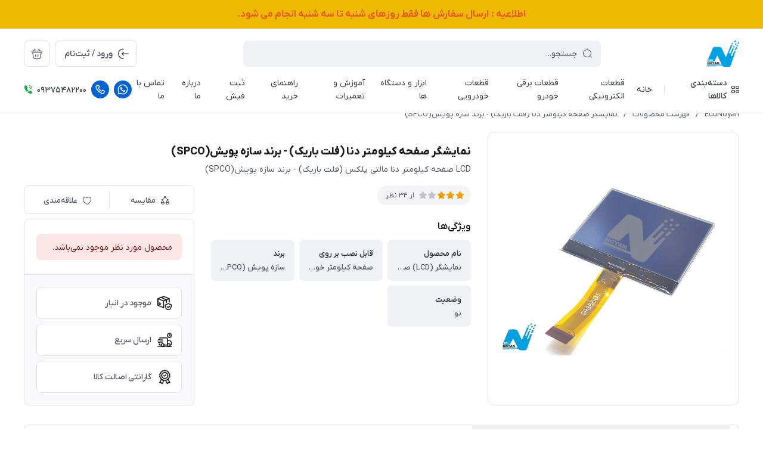

--- FILE ---
content_type: text/html; charset=utf-8
request_url: https://www.ecunoyan.com/%D9%86%D9%85%D8%A7%DB%8C%D8%B4%DA%AF%D8%B1-%D8%B5%D9%81%D8%AD%D9%87-%DA%A9%DB%8C%D9%84%D9%88%D9%85%D8%AA%D8%B1-%D8%AF%D9%86%D8%A7-%D9%81%D9%84%D8%AA-%D8%A8%D8%A7%D8%B1%DB%8C%DA%A9-%D8%A8%D8%B1%D9%86%D8%AF-%D8%B3%D8%A7%D8%B2%D9%87-%D9%BE%D9%88%DB%8C%D8%B4-spco
body_size: 37793
content:
<!DOCTYPE html>
<html dir="rtl" lang="fa" ng-app="siteBuilder.public">

	<head>
		<meta charset="UTF-8">
		<meta http-equiv="X-UA-Compatible" content="IE=edge">
		<title>نمایشگر صفحه کیلومتر دنا (فلت باریک) - برند سازه پویش(SPCO) | EcuNoyan</title>
		<meta name="keywords" content="">
		<meta name="description" content="نمایشگر صفحه کیلومتر دنا (فلت باریک) - برند سازه پویش(SPCO)
LCD صفحه کیلومتر دنا مالتی پلکس (فلت باریک) - برند سازه پویش(SPCO)
نمایشگر ( LCD ) صفحه کیلومتر خودروی دنا مالتی پلکس برند سازه پویش(SPCO) (فلت باریک) , این محصول قابلیت نصب بر روی صفحه کیلومتر خودروی دنا برند سازه پویش (SPCO) (فلت باریک) را دارد.">
		<meta property="og:title" content="نمایشگر صفحه کیلومتر دنا (فلت باریک) - برند سازه پویش(SPCO)">
		<meta property="og:description" content="نمایشگر صفحه کیلومتر دنا (فلت باریک) - برند سازه پویش(SPCO)
LCD صفحه کیلومتر دنا مالتی پلکس (فلت باریک) - برند سازه پویش(SPCO)
نمایشگر ( LCD ) صفحه کیلومتر خودروی دنا مالتی پلکس برند سازه پویش(SPCO) (فلت باریک) , این محصول قابلیت نصب بر روی صفحه کیلومتر خودروی دنا برند سازه پویش (SPCO) (فلت باریک) را دارد.">
		<meta property="og:url" content="https://www.ecunoyan.com/%D9%86%D9%85%D8%A7%DB%8C%D8%B4%DA%AF%D8%B1-%D8%B5%D9%81%D8%AD%D9%87-%DA%A9%DB%8C%D9%84%D9%88%D9%85%D8%AA%D8%B1-%D8%AF%D9%86%D8%A7-%D9%81%D9%84%D8%AA-%D8%A8%D8%A7%D8%B1%DB%8C%DA%A9-%D8%A8%D8%B1%D9%86%D8%AF-%D8%B3%D8%A7%D8%B2%D9%87-%D9%BE%D9%88%DB%8C%D8%B4-spco">
		<meta property="og:site_name" content="EcuNoyan">
		<meta property="og:image" content='/uploads/products/159f70.jpg?m=crop&w=200&h=200&q=veryhigh'>
		<meta name="twitter:url" content="https://www.ecunoyan.com/%D9%86%D9%85%D8%A7%DB%8C%D8%B4%DA%AF%D8%B1-%D8%B5%D9%81%D8%AD%D9%87-%DA%A9%DB%8C%D9%84%D9%88%D9%85%D8%AA%D8%B1-%D8%AF%D9%86%D8%A7-%D9%81%D9%84%D8%AA-%D8%A8%D8%A7%D8%B1%DB%8C%DA%A9-%D8%A8%D8%B1%D9%86%D8%AF-%D8%B3%D8%A7%D8%B2%D9%87-%D9%BE%D9%88%DB%8C%D8%B4-spco">
		<meta name="twitter:title" content="نمایشگر صفحه کیلومتر دنا (فلت باریک) - برند سازه پویش(SPCO) | EcuNoyan">
		<meta name="twitter:description" content="نمایشگر صفحه کیلومتر دنا (فلت باریک) - برند سازه پویش(SPCO)
LCD صفحه کیلومتر دنا مالتی پلکس (فلت باریک) - برند سازه پویش(SPCO)
نمایشگر ( LCD ) صفحه کیلومتر خودروی دنا مالتی پلکس برند سازه پویش(SPCO) (فلت باریک) , این محصول قابلیت نصب بر روی صفحه کیلومتر خودروی دنا برند سازه پویش (SPCO) (فلت باریک) را دارد.">
		<meta name="viewport" content="width=device-width, initial-scale=1, maximum-scale=1, user-scalable=yes">
		<link rel="stylesheet" href="/site/resources/fonts/css?family=persian">
		<link rel="stylesheet" href="/themes/custom-95ec/assets/theme.css?v=2.0">
		<link rel="stylesheet" href="/themes/custom-95ec/static/css/custom.css?v=1.440">

		
		<link rel="canonical" href="https://www.ecunoyan.com/%D9%86%D9%85%D8%A7%DB%8C%D8%B4%DA%AF%D8%B1-%D8%B5%D9%81%D8%AD%D9%87-%DA%A9%DB%8C%D9%84%D9%88%D9%85%D8%AA%D8%B1-%D8%AF%D9%86%D8%A7-%D9%81%D9%84%D8%AA-%D8%A8%D8%A7%D8%B1%DB%8C%DA%A9-%D8%A8%D8%B1%D9%86%D8%AF-%D8%B3%D8%A7%D8%B2%D9%87-%D9%BE%D9%88%DB%8C%D8%B4-spco">
		<meta name="google-site-verification" content="2Xp5HmVCBSi3M_9pHzz__bsjkpO4BdDbaL3HZBnD9N0" />
	<meta name="generator" content="Portal Site Builder">
</head>

	<body class=' ' ng-class="{'no-scroll':no_scroll}">

		
			<!--navigation-->
			<div class="navigation-space"></div>
<div class="navbar bg-white lg:pb-8 fixed inset-x-0 top-0 z-999" role="navigation">
	
	<!-- banner top -->
		
			<div class="block h-auto py-8 text-center relative" style="background-color: #efb900;">
				<a href="#" style=" font-weight: bold; font-size: 16px; ">
					اطلاعیه :&nbsp; ارسال سفارش ها فقط روزهای شنبه تا سه شنبه انجام می شود.
				</a>
				
			</div>
		
		<!-- banner top -->
	
	<div class="container">
		<div class="flex justify-between lg:space-x-16 !space-x-reverse py-12 lg:pt-20 lg:pb-12 items-center flex-wrap">
			<a href="/" class="shrink-0">
				
	<img src="/uploads/logo/8847a6.png?m=thumb&h=44&q=high" class="max-h-40 lg:max-h-44 w-auto block" alt="EcuNoyan">


			</a>
			<div class="lg:hidden flex mr-auto">
				
					<div class="flex">
						<a href="call:+989375482200" class="header-links-item ml-8" title="تماس با شماره +989375482200">
							<svg width="18px" height="18px" viewbox="0 0 24 24" fill="none" xmlns="http://www.w3.org/2000/svg"><g id="SVGRepo_bgCarrier" stroke-width="0"></g><g id="SVGRepo_tracerCarrier" stroke-linecap="round" stroke-linejoin="round"></g><g id="SVGRepo_iconCarrier"> <path fill-rule="evenodd" clip-rule="evenodd" d="M17.3545 22.2323C15.3344 21.7262 11.1989 20.2993 7.44976 16.5502C3.70065 12.8011 2.2738 8.66559 1.76767 6.6455C1.47681 5.48459 2.00058 4.36434 2.88869 3.72997L5.21694 2.06693C6.57922 1.09388 8.47432 1.42407 9.42724 2.80051L10.893 4.91776C11.5152 5.8165 11.3006 7.0483 10.4111 7.68365L9.24234 8.51849C9.41923 9.1951 9.96939 10.5846 11.6924 12.3076C13.4154 14.0306 14.8049 14.5807 15.4815 14.7576L16.3163 13.5888C16.9517 12.6994 18.1835 12.4847 19.0822 13.1069L21.1995 14.5727C22.5759 15.5257 22.9061 17.4207 21.933 18.783L20.27 21.1113C19.6356 21.9994 18.5154 22.5232 17.3545 22.2323ZM8.86397 15.136C12.2734 18.5454 16.0358 19.8401 17.8405 20.2923C18.1043 20.3583 18.4232 20.2558 18.6425 19.9488L20.3056 17.6205C20.6299 17.1665 20.5199 16.5348 20.061 16.2171L17.9438 14.7513L17.0479 16.0056C16.6818 16.5182 16.0047 16.9202 15.2163 16.7501C14.2323 16.5378 12.4133 15.8569 10.2782 13.7218C8.1431 11.5867 7.46219 9.7677 7.24987 8.7837C7.07977 7.9953 7.48181 7.31821 7.99439 6.95208L9.24864 6.05618L7.78285 3.93893C7.46521 3.48011 6.83351 3.37005 6.37942 3.6944L4.05117 5.35744C3.74413 5.57675 3.64162 5.89565 3.70771 6.15943C4.15989 7.96418 5.45459 11.7266 8.86397 15.136Z" fill="currentColor"></path> </g></svg>
						</a>
						<a href="https://wa.me/+989375482200" class="header-links-item ml-8" title="پیام به واتس اپ">
							<svg width="18px" height="18px" fill="currentColor" viewbox="0 0 16 16" xmlns="http://www.w3.org/2000/svg"><g id="SVGRepo_bgCarrier" stroke-width="0"></g><g id="SVGRepo_tracerCarrier" stroke-linecap="round" stroke-linejoin="round"></g><g id="SVGRepo_iconCarrier"><path d="M11.42 9.49c-.19-.09-1.1-.54-1.27-.61s-.29-.09-.42.1-.48.6-.59.73-.21.14-.4 0a5.13 5.13 0 0 1-1.49-.92 5.25 5.25 0 0 1-1-1.29c-.11-.18 0-.28.08-.38s.18-.21.28-.32a1.39 1.39 0 0 0 .18-.31.38.38 0 0 0 0-.33c0-.09-.42-1-.58-1.37s-.3-.32-.41-.32h-.4a.72.72 0 0 0-.5.23 2.1 2.1 0 0 0-.65 1.55A3.59 3.59 0 0 0 5 8.2 8.32 8.32 0 0 0 8.19 11c.44.19.78.3 1.05.39a2.53 2.53 0 0 0 1.17.07 1.93 1.93 0 0 0 1.26-.88 1.67 1.67 0 0 0 .11-.88c-.05-.07-.17-.12-.36-.21z"></path><path d="M13.29 2.68A7.36 7.36 0 0 0 8 .5a7.44 7.44 0 0 0-6.41 11.15l-1 3.85 3.94-1a7.4 7.4 0 0 0 3.55.9H8a7.44 7.44 0 0 0 5.29-12.72zM8 14.12a6.12 6.12 0 0 1-3.15-.87l-.22-.13-2.34.61.62-2.28-.14-.23a6.18 6.18 0 0 1 9.6-7.65 6.12 6.12 0 0 1 1.81 4.37A6.19 6.19 0 0 1 8 14.12z"></path></g></svg>
						</a>
					</div>

					
				
			</div>

			<button type="button" class="mobile-menu-btn btn btn-white btn-sm btn-icon !text-gray lg:hidden relative group" aria-label="منو">
				<i class="icon-menu text-xl flex items-center justify-center absolute inset-x-0 inset-y-0 opacity-100 scale-100 group-[.active]:opacity-0 group-[.active]:scale-50 transition-all"></i>
				<i class="icon-close text-xs pt-2 flex items-center justify-center absolute inset-x-0 inset-y-0 opacity-0 scale-50 group-[.active]:opacity-100 group-[.active]:scale-100 transition-all"></i>
			</button>
			<form class="navbar-search grow w-full lg:max-w-[600px] relative" action="/site/search" dynamic-search="" autocomplete="off">
				<div class="pt-10 lg:pt-0">
					
						<div class="relative">
	<i class="icon-search text-gray text-normal h-16 w-16 absolute right-15 inset-y-0 my-auto z-2 pointer-events-none transition-all" ng-class="{'scale-0 opacity-0': loading}"></i>
	<i class="before:loading w-16 h-16 text-xs absolute inset-y-0 right-15 my-auto transition-all is-loading z-2 before:border-2 before:border-blue scale-125 opacity-0" ng-class="{'!scale-100 !opacity-100': loading}"></i>
	<input type="text" name="q" class="form-control relative z-1 pr-40" maxlength="100" ng-model="query" ng-model-options="{debounce:500}" ng-focus="searchFocused=true" ng-blur="searchFocused=false" ng-class="{'active': searchFocused||searchMouseover}" placeholder="جستجو...">
</div>
<div class="inset-x-0 top-full mt-10 shadow-dropdown absolute rounded bg-white p-20 z-999" ng-mouseover="searchMouseover=true" ng-mouseleave="searchMouseover=false" ng-class="{'hidden': !items.length || (!searchFocused&&!searchMouseover)}" auto-show="">
	<a ng-href="{{item.url}}" class="flex items-center border-b pb-16 mb-16 last:border-none last:pb-0 last:mb-0" ng-repeat="item in items">
		<img ng-src="{{item.image}}?m=crop&w=48&h=48&q=high" class="rounded ml-12" ng-show="item.image">
		<img src="/site/resources/images/empty.jpg?m=crop&w=48&h=48&q=high" class="rounded ml-12" ng-show="!item.image">
		<div class=" pt-2">
			<span class="text-xs text-dark font-medium leading-xs block" ng-bind="item.title"></span>
		</div>
	</a>
</div>
					
				</div>
			</form>
			<ul class="hidden lg:flex space-x-8 flex-row-reverse">
				
					<li>
						<div class="relative" cart="">
							<a href="/site/cart" class="btn btn-icon btn-white icon-bag text-xl" data-drawer="#cart-drawer" aria-label="سبد خرید"></a>
							<span class="absolute -right-4 -top-4 bg-primary text-white text-[11px] leading-1 pt-4 pb-1 font-semibold rounded-xs min-w-16 text-center px-4 fa-numbers" auto-show="" ng-show="model.quantity > 0" ng-bind="model.quantity || 0"></span>
						</div>
					</li>
				
				<li>
					
						<a href="/site/signin" class="btn btn-white flex items-center py-10">
							<i class="icon-login text-2xl ml-7 -mr-4"></i>
							<span class="pt-2">ورود / ثبت‌نام</span>
						</a>
					
					
				</li>
			</ul>

		</div>
		<div class="navbar-content hidden lg:block">
			<nav class="flex leading-[22px] pb-6 pt-1 items-center">
				
					<div class="megamenu-holder relative before:w-[880px] before:top-full before:absolute before:hidden before:h-14 hover:before:block before:right-0">
						<div class="flex items-center py-2 text-dark megamenu-btn cursor-pointer">
							<i class="icon-category ml-7"></i>
							<span class="pt-2 font-medium">دسته‌بندی کالاها</span>
						</div>
						<div class="megamenu absolute top-full mt-14 border-t rounded-b right-0 bg-white w-[900px] min-h-[400px] max-h-[60vh] z-999 overflow-hidden">
							<div class="flex grow overflow-hidden">
								<ul class="megamenu-items bg-light w-[220px] shrink-0 overflow-y-auto overflow-x-hidden pt-8 pb-12">
									
										<li>
											<a href="https://www.ecunoyan.com" class="megamenu-item">
												خانه
											</a>
										</li>
									
										<li>
											<a href="/store-4" class="megamenu-item">
												قطعات الکترونیکی
											</a>
										</li>
									
										<li>
											<a href="/store-5" class="megamenu-item">
												قطعات برقی خودرو
											</a>
										</li>
									
										<li>
											<a href="/store-6" class="megamenu-item">
												قطعات خودرویی
											</a>
										</li>
									
										<li>
											<a href="/%D9%85%D8%AD%D8%B5%D9%88%D9%84%D8%A7%D8%AA" class="megamenu-item">
												ابزار و دستگاه ها
											</a>
										</li>
									
										<li>
											<a href="/blog" class="megamenu-item">
												آموزش و تعمیرات
											</a>
										</li>
									
										<li>
											<a href="/about-us" class="megamenu-item">
												درباره ما
											</a>
										</li>
									
										<li>
											<a href="/%D8%B1%D8%A7%D9%87%D9%86%D9%85%D8%A7%DB%8C-%D8%AE%D8%B1%DB%8C%D8%AF" class="megamenu-item">
												راهنمای خرید
											</a>
										</li>
									
										<li>
											<a href="https://www.ecunoyan.com/user/billing/payments/create" class="megamenu-item">
												ثبت فیش
											</a>
										</li>
									
										<li>
											<a href="/contact-us" class="megamenu-item">
												ارتباط با ما
											</a>
										</li>
									
								</ul>
								<div class="relative grow">
									
										<div class="megamenu-content">
											
										</div>
									
										<div class="megamenu-content">
											
												
													<div>
														<a href="/store-4/store-11" class="block text-dark text-xs font-semibold" target="_self">
															آیسی ها
														</a>
														
															<ul class="space-y-3 text-2xs text-dark mt-8">
																
																	<li>
																		<a href="/store-4/store-11/store-15" class="block text-gray py-3" target="_self">
																			آیسی های smd
																		</a>
																	</li>
																	
																
															</ul>
														
													</div>
												
													<div>
														<a href="/store-4/%D8%A8%D8%A7%D8%AA%D8%B1%DB%8C" class="block text-dark text-xs font-semibold" target="_self">
															انواع باتری
														</a>
														
													</div>
												
													<div>
														<a href="/store-4/%D8%A7%D9%86%D9%88%D8%A7%D8%B9-%D9%86%D9%85%D8%A7%DB%8C%D8%B4%DA%AF%D8%B1-%D8%B5%D9%81%D8%AD%D9%87-%DA%A9%DB%8C%D9%84%D9%88%D9%85%D8%AA%D8%B1-lcd" class="block text-dark text-xs font-semibold" target="_self">
															انواع LCD
														</a>
														
													</div>
												
													<div>
														<a href="/store-4/%D8%A7%D9%86%D9%88%D8%A7%D8%B9-%D8%B1%D9%84%D9%87" class="block text-dark text-xs font-semibold" target="_self">
															انواع رله
														</a>
														
													</div>
												
													<div>
														<a href="/store-4/%D8%A7%D9%86%D9%88%D8%A7%D8%B9-led-%D8%A7%D9%84-%D8%A7%DB%8C-%D8%AF%DB%8C" class="block text-dark text-xs font-semibold" target="_self">
															انواع LED
														</a>
														
															<ul class="space-y-3 text-2xs text-dark mt-8">
																
																	<li>
																		<a href="/store-4/%D8%A7%D9%86%D9%88%D8%A7%D8%B9-led-%D8%A7%D9%84-%D8%A7%DB%8C-%D8%AF%DB%8C/%D8%A7%D9%84-%D8%A7%DB%8C-%D8%AF%DB%8C-smd-5050" class="block text-gray py-3" target="_self">
																			ال ای دی smd 5050
																		</a>
																	</li>
																	
																
																	<li>
																		<a href="/store-4/%D8%A7%D9%86%D9%88%D8%A7%D8%B9-led-%D8%A7%D9%84-%D8%A7%DB%8C-%D8%AF%DB%8C/%D8%A7%D9%84-%D8%A7%DB%8C-%D8%AF%DB%8C-smd-1210" class="block text-gray py-3" target="_self">
																			ال ای دی smd 1210
																		</a>
																	</li>
																	
																
																	<li>
																		<a href="/store-4/%D8%A7%D9%86%D9%88%D8%A7%D8%B9-led-%D8%A7%D9%84-%D8%A7%DB%8C-%D8%AF%DB%8C/%D8%A7%D9%84-%D8%A7%DB%8C-%D8%AF%DB%8C-smd-1206" class="block text-gray py-3" target="_self">
																			ال ای دی smd 1206
																		</a>
																	</li>
																	
																
																	<li>
																		<a href="/store-4/%D8%A7%D9%86%D9%88%D8%A7%D8%B9-led-%D8%A7%D9%84-%D8%A7%DB%8C-%D8%AF%DB%8C/%D8%A7%D9%84-%D8%A7%DB%8C-%D8%AF%DB%8C-smd-0805" class="block text-gray py-3" target="_self">
																			ال ای دی smd 0805
																		</a>
																	</li>
																	
																
																	<li>
																		<a href="/store-4/%D8%A7%D9%86%D9%88%D8%A7%D8%B9-led-%D8%A7%D9%84-%D8%A7%DB%8C-%D8%AF%DB%8C/%D8%A7%D9%84-%D8%A7%DB%8C-%D8%AF%DB%8C-smd0603" class="block text-gray py-3" target="_self">
																			ال ای دی smd 0603
																		</a>
																	</li>
																	
																
																	<li>
																		<a href="/store-4/%D8%A7%D9%86%D9%88%D8%A7%D8%B9-led-%D8%A7%D9%84-%D8%A7%DB%8C-%D8%AF%DB%8C/%D8%A7%D9%84-%D8%A7%DB%8C-%D8%AF%DB%8C-%DA%A9%D9%84%D8%A7%D9%87%DB%8C" class="block text-gray py-3" target="_self">
																			ال ای دی کلاهی
																		</a>
																	</li>
																	
																
															</ul>
														
													</div>
												
													<div>
														<a href="/store-4/%D8%A7%D9%86%D9%88%D8%A7%D8%B9-%D9%81%D9%84%D8%AA" class="block text-dark text-xs font-semibold" target="_self">
															انواع فلت
														</a>
														
													</div>
												
													<div>
														<a href="/store-4/%D9%82%D8%B7%D8%B9%D8%A7%D8%AA-%D8%AA%D8%B9%D9%85%DB%8C%D8%B1%D8%A7%D8%AA-%D8%B1%DB%8C%D9%85%D9%88%D8%AA" class="block text-dark text-xs font-semibold" target="_self">
															قطعات ریموت
														</a>
														
													</div>
												
													<div>
														<a href="/store-4/%D8%AA%D8%B1%D8%A7%D9%86%D8%B2%DB%8C%D8%B3%D8%AA%D9%88%D8%B1%D9%87%D8%A7" class="block text-dark text-xs font-semibold" target="_self">
															ترانزیستور ها
														</a>
														
															<ul class="space-y-3 text-2xs text-dark mt-8">
																
																	<li>
																		<a href="/store-4/%D8%AA%D8%B1%D8%A7%D9%86%D8%B2%DB%8C%D8%B3%D8%AA%D9%88%D8%B1%D9%87%D8%A7/store-13" class="block text-gray py-3" target="_self">
																			ترانزیستورهای smd
																		</a>
																	</li>
																	
																
															</ul>
														
													</div>
												
													<div>
														<a href="/store-4/%D8%AF%DB%8C%D9%88%D8%AF" class="block text-dark text-xs font-semibold" target="_self">
															انواع دیود ها
														</a>
														
															<ul class="space-y-3 text-2xs text-dark mt-8">
																
																	<li>
																		<a href="/store-4/%D8%AF%DB%8C%D9%88%D8%AF/%D8%AF%DB%8C%D9%88%D8%AF" class="block text-gray py-3" target="_self">
																			دیود های smd
																		</a>
																	</li>
																	
																
															</ul>
														
													</div>
												
													<div>
														<a href="/store-4/%D8%AA%DA%AF-%D8%B3%D9%88%DB%8C%DB%8C%DA%86" class="block text-dark text-xs font-semibold" target="_self">
															انواع تگ سوییچ
														</a>
														
													</div>
												
													<div>
														<a href="/store-4/%D8%A7%D9%86%D9%88%D8%A7%D8%B9-%D9%85%DB%8C%DA%A9%D8%B1%D9%88%DA%A9%D9%86%D8%AA%D8%B1%D9%84%D8%B1%D9%87%D8%A7" class="block text-dark text-xs font-semibold" target="_self">
															انواع میکرو کنترلر ها
														</a>
														
													</div>
												
													<div>
														<a href="/store-4/store-7" class="block text-dark text-xs font-semibold" target="_self">
															قطعات صفحه کیلومتر
														</a>
														
															<ul class="space-y-3 text-2xs text-dark mt-8">
																
																	<li>
																		<a href="/store-4/store-7/%D8%A7%D9%86%D9%88%D8%A7%D8%B9-%D8%B5%D9%81%D8%AD%D9%87-%D8%A7%D8%B9%D8%AF%D8%A7%D8%AF" class="block text-gray py-3" target="_self">
																			انواع صفحه اعداد
																		</a>
																	</li>
																	
																
																	<li>
																		<a href="/store-4/store-7/%D9%85%D9%88%D8%AA%D9%88%D8%B1-%D8%B5%D9%81%D8%AD%D9%87-%DA%A9%DB%8C%D9%84%D9%88%D9%85%D8%AA%D8%B1" class="block text-gray py-3" target="_self">
																			انواع موتور صفحه کیلومتر
																		</a>
																	</li>
																	
																
																	<li>
																		<a href="/store-4/store-7/%D8%B9%D9%82%D8%B1%D8%A8%D9%87-%D8%B5%D9%81%D8%AD%D9%87-%DA%A9%DB%8C%D9%84%D9%88%D9%85%D8%AA%D8%B1" class="block text-gray py-3" target="_self">
																			انواع عقربه صفحه کیلومتر
																		</a>
																	</li>
																	
																
															</ul>
														
													</div>
												
													<div>
														<a href="/store-4/%D8%A7%D9%86%D9%88%D8%A7%D8%B9-%D8%A8%D8%B1%D8%AF%D9%87%D8%A7%DB%8C-%D8%A7%D9%84%DA%A9%D8%AA%D8%B1%D9%88%D9%86%DB%8C%DA%A9%DB%8C" class="block text-dark text-xs font-semibold" target="_self">
															انواع برد های الکترونیکی
														</a>
														
													</div>
												
													<div>
														<a href="/store-4/%D8%B3%D8%B1%D8%B4%D8%A7%D8%B3%DB%8C-%D8%B3%D8%B1%D9%88%D9%84%D9%88%D9%85" class="block text-dark text-xs font-semibold" target="_self">
															انواع سر شاسی و سر ولوم
														</a>
														
													</div>
												
													<div>
														<a href="/store-4/%D8%AA%DA%A9-%D8%B3%D9%88%DB%8C%DB%8C%DA%86-%DA%A9%DB%8C%D9%BE%D8%AF-%DA%98%D9%84%D9%87-%D8%A7%DB%8C%DB%8C-%D9%85%DB%8C%DA%A9%D8%B1%D9%88%D8%B3%D9%88%DB%8C%DB%8C%DA%86" class="block text-dark text-xs font-semibold" target="_self">
															تک سوییچ , کیپد ژله ایی , میکروسوییچ
														</a>
														
															<ul class="space-y-3 text-2xs text-dark mt-8">
																
																	<li>
																		<a href="/store-4/%D8%AA%DA%A9-%D8%B3%D9%88%DB%8C%DB%8C%DA%86-%DA%A9%DB%8C%D9%BE%D8%AF-%DA%98%D9%84%D9%87-%D8%A7%DB%8C%DB%8C-%D9%85%DB%8C%DA%A9%D8%B1%D9%88%D8%B3%D9%88%DB%8C%DB%8C%DA%86/%D8%AA%DA%A9-%D8%B3%D9%88%DB%8C%DB%8C%DA%86-smd-%D8%B1%DB%8C%D9%85%D9%88%D8%AA" class="block text-gray py-3" target="_self">
																			تک سوییچ smd
																		</a>
																	</li>
																	
																
																	<li>
																		<a href="/store-4/%D8%AA%DA%A9-%D8%B3%D9%88%DB%8C%DB%8C%DA%86-%DA%A9%DB%8C%D9%BE%D8%AF-%DA%98%D9%84%D9%87-%D8%A7%DB%8C%DB%8C-%D9%85%DB%8C%DA%A9%D8%B1%D9%88%D8%B3%D9%88%DB%8C%DB%8C%DA%86/%DA%A9%DB%8C%D9%BE%D8%AF-%DA%98%D9%84%D9%87-%D8%A7%DB%8C%DB%8C-%D8%B3%D8%AE%D9%86%DA%AF%D9%88%DB%8C-%D8%B3%D9%85%D9%86%D8%AF" class="block text-gray py-3" target="_self">
																			کیپد ژله ایی
																		</a>
																	</li>
																	
																
																	<li>
																		<a href="/store-4/%D8%AA%DA%A9-%D8%B3%D9%88%DB%8C%DB%8C%DA%86-%DA%A9%DB%8C%D9%BE%D8%AF-%DA%98%D9%84%D9%87-%D8%A7%DB%8C%DB%8C-%D9%85%DB%8C%DA%A9%D8%B1%D9%88%D8%B3%D9%88%DB%8C%DB%8C%DA%86/%D8%B4%D8%A7%D8%B3%DB%8C-%DA%A9%D9%84%DB%8C%D8%AF" class="block text-gray py-3" target="_self">
																			انواع شاسی و کلید
																		</a>
																	</li>
																	
																
															</ul>
														
													</div>
												
													<div>
														<a href="/store-4/%D8%A7%D9%86%D9%88%D8%A7%D8%B9-%D9%84%D8%A7%D9%85%D9%BE" class="block text-dark text-xs font-semibold" target="_self">
															انواع لامپ
														</a>
														
													</div>
												
											
										</div>
									
										<div class="megamenu-content">
											
												
													<div>
														<a href="/store-5/store-12" class="block text-dark text-xs font-semibold" target="_self">
															انواع ecu
														</a>
														
													</div>
												
													<div>
														<a href="/store-5/%DA%86%D8%B1%D8%A7%D8%BA-%D8%AE%D9%88%D8%AF%D8%B1%D9%88" class="block text-dark text-xs font-semibold" target="_self">
															انواع چراغ خودرو
														</a>
														
															<ul class="space-y-3 text-2xs text-dark mt-8">
																
																	<li>
																		<a href="/store-5/%DA%86%D8%B1%D8%A7%D8%BA-%D8%AE%D9%88%D8%AF%D8%B1%D9%88/%DA%86%D8%B1%D8%A7%D8%BA-%D8%AC%D9%84%D9%88" class="block text-gray py-3" target="_self">
																			انواع چراغ جلو
																		</a>
																	</li>
																	
																
																	<li>
																		<a href="/store-5/%DA%86%D8%B1%D8%A7%D8%BA-%D8%AE%D9%88%D8%AF%D8%B1%D9%88/%DA%86%D8%B1%D8%A7%D8%BA-%D8%B9%D9%82%D8%A8" class="block text-gray py-3" target="_self">
																			انواع چراغ عقب
																		</a>
																	</li>
																	
																
																	<li>
																		<a href="/store-5/%DA%86%D8%B1%D8%A7%D8%BA-%D8%AE%D9%88%D8%AF%D8%B1%D9%88/%DA%86%D8%B1%D8%A7%D8%BA-%D9%85%D9%87-%D8%B4%DA%A9%D9%86" class="block text-gray py-3" target="_self">
																			چراغ مه شکن
																		</a>
																	</li>
																	
																
																	<li>
																		<a href="/store-5/%DA%86%D8%B1%D8%A7%D8%BA-%D8%AE%D9%88%D8%AF%D8%B1%D9%88/%D8%A7%D9%86%D9%88%D8%A7%D8%B9-%DA%86%D8%B1%D8%A7%D8%BA-%D8%A7%D8%B3%D9%BE%D8%B1%D8%AA" class="block text-gray py-3" target="_self">
																			انواع چراغ اسپرت
																		</a>
																	</li>
																	
																
															</ul>
														
													</div>
												
													<div>
														<a href="/store-5/%D8%A7%D9%86%D9%88%D8%A7%D8%B9-%D8%B3%D9%86%D8%B3%D9%88%D8%B1" class="block text-dark text-xs font-semibold" target="_self">
															انواع سنسور و عملگرها
														</a>
														
													</div>
												
													<div>
														<a href="/store-5/%D8%A7%D9%86%D9%88%D8%A7%D8%B9-%D8%B3%D9%88%DA%A9%D8%AA" class="block text-dark text-xs font-semibold" target="_self">
															انواع دسته سیم و سوکت
														</a>
														
															<ul class="space-y-3 text-2xs text-dark mt-8">
																
																	<li>
																		<a href="/store-5/%D8%A7%D9%86%D9%88%D8%A7%D8%B9-%D8%B3%D9%88%DA%A9%D8%AA/%D8%A7%D9%86%D9%88%D8%A7%D8%B9-%D8%B3%D9%88%DA%A9%D8%AA" class="block text-gray py-3" target="_self">
																			انواع سوکت
																		</a>
																	</li>
																	
																
																	<li>
																		<a href="/store-5/%D8%A7%D9%86%D9%88%D8%A7%D8%B9-%D8%B3%D9%88%DA%A9%D8%AA/%D8%A7%D9%86%D9%88%D8%A7%D8%B9-%D8%B3%D9%88%DA%A9%D8%AA-%D8%AA%D8%A8%D8%AF%DB%8C%D9%84" class="block text-gray py-3" target="_self">
																			انواع سوکت تبدیل
																		</a>
																	</li>
																	
																
																	<li>
																		<a href="/store-5/%D8%A7%D9%86%D9%88%D8%A7%D8%B9-%D8%B3%D9%88%DA%A9%D8%AA/%D8%A7%D9%86%D9%88%D8%A7%D8%B9-%D8%AF%D8%B3%D8%AA%D9%87-%D8%B3%DB%8C%D9%85" class="block text-gray py-3" target="_self">
																			انواع دسته سیم خودرو
																		</a>
																	</li>
																	
																
															</ul>
														
													</div>
												
													<div>
														<a href="/store-5/store-8" class="block text-dark text-xs font-semibold" target="_self">
															انواع صفحه کیلومتر و طلق
														</a>
														
															<ul class="space-y-3 text-2xs text-dark mt-8">
																
																	<li>
																		<a href="/store-5/store-8/%D8%A7%D9%86%D9%88%D8%A7%D8%B9-%D8%B5%D9%81%D8%AD%D9%87-%DA%A9%DB%8C%D9%84%D9%88%D9%85%D8%AA%D8%B1" class="block text-gray py-3" target="_self">
																			انواع صفحه کیلومتر
																		</a>
																	</li>
																	
																
																	<li>
																		<a href="/store-5/store-8/%D8%B7%D9%84%D9%82-%D9%BE%D9%88%D8%B3%D8%AA%D9%87-%DA%A9%DB%8C%D9%84%D9%88%D9%85%D8%AA%D8%B1" class="block text-gray py-3" target="_self">
																			انواع طلق و پوسته صفحه کیلومتر
																		</a>
																	</li>
																	
																
															</ul>
														
													</div>
												
													<div>
														<a href="/store-5/%D9%86%D9%88%D8%AF-%D9%85%D8%A7%D9%84%D8%AA%DB%8C-%D9%BE%D9%84%DA%A9%D8%B3" class="block text-dark text-xs font-semibold" target="_self">
															انواع نودهای مالتی پلکس
														</a>
														
													</div>
												
													<div>
														<a href="/store-5/%D8%A7%DB%8C%D8%B1%D8%A8%DA%AF-%D9%81%D9%84%D8%AA-%DA%86%D8%B1%D8%AE%D8%B4%DB%8C" class="block text-dark text-xs font-semibold" target="_self">
															انواع ایربگ و فلت چرخشی
														</a>
														
															<ul class="space-y-3 text-2xs text-dark mt-8">
																
																	<li>
																		<a href="/store-5/%D8%A7%DB%8C%D8%B1%D8%A8%DA%AF-%D9%81%D9%84%D8%AA-%DA%86%D8%B1%D8%AE%D8%B4%DB%8C/%D8%A7%D9%86%D9%88%D8%A7%D8%B9-%D8%A7%DB%8C%D8%B3%DB%8C%D9%88-%D8%A7%DB%8C%D8%B1%D8%A8%DA%AF-airbag" class="block text-gray py-3" target="_self">
																			انواع ایسیو ایربگ
																		</a>
																	</li>
																	
																
																	<li>
																		<a href="/store-5/%D8%A7%DB%8C%D8%B1%D8%A8%DA%AF-%D9%81%D9%84%D8%AA-%DA%86%D8%B1%D8%AE%D8%B4%DB%8C/%D8%A7%D9%86%D9%88%D8%A7%D8%B9-%DB%8C%D9%88%D9%86%DB%8C%D8%AA-%D8%A7%DB%8C%D8%B1%D8%A8%DA%AF-airbag" class="block text-gray py-3" target="_self">
																			انواع یونیت ایربگ
																		</a>
																	</li>
																	
																
																	<li>
																		<a href="/store-5/%D8%A7%DB%8C%D8%B1%D8%A8%DA%AF-%D9%81%D9%84%D8%AA-%DA%86%D8%B1%D8%AE%D8%B4%DB%8C/%D8%A7%D9%86%D9%88%D8%A7%D8%B9-%D9%81%D9%84%D8%AA-%DA%86%D8%B1%D8%AE%D8%B4%DB%8C-%D8%A7%DB%8C%D8%B1%D8%A8%DA%AF-airbag" class="block text-gray py-3" target="_self">
																			انواع فلت چرخشی ایربگ
																		</a>
																	</li>
																	
																
																	<li>
																		<a href="/store-5/%D8%A7%DB%8C%D8%B1%D8%A8%DA%AF-%D9%81%D9%84%D8%AA-%DA%86%D8%B1%D8%AE%D8%B4%DB%8C/%D8%A7%D9%86%D9%88%D8%A7%D8%B9-%D9%BE%D9%88%D8%B3%D8%AA%D9%87-%D8%A8%D8%AF%D9%88%D9%86-%D8%A7%DB%8C%D8%B1%D8%A8%DA%AF-airbag" class="block text-gray py-3" target="_self">
																			انواع پوسته و  قاب بدون ایربگ
																		</a>
																	</li>
																	
																
															</ul>
														
													</div>
												
													<div>
														<a href="/store-5/%D8%A7%D9%86%D9%88%D8%A7%D8%B9-%D8%B3%D8%A7%D8%B9%D8%AA-%D8%AE%D9%88%D8%AF%D8%B1%D9%88" class="block text-dark text-xs font-semibold" target="_self">
															انواع ساعت و نمایشگر خودرو
														</a>
														
													</div>
												
													<div>
														<a href="/store-5/%D8%A7%D9%86%D9%88%D8%A7%D8%B9-%D8%B1%DB%8C%D9%85%D9%88%D8%AA-%DB%8C%D9%88%D9%86%DB%8C%D8%AA-%D9%82%D9%81%D9%84-%D9%85%D8%B1%DA%A9%D8%B2%DB%8C" class="block text-dark text-xs font-semibold" target="_self">
															انواع ریموت و یونیت قفل مرکزی
														</a>
														
															<ul class="space-y-3 text-2xs text-dark mt-8">
																
																	<li>
																		<a href="/store-5/%D8%A7%D9%86%D9%88%D8%A7%D8%B9-%D8%B1%DB%8C%D9%85%D9%88%D8%AA-%DB%8C%D9%88%D9%86%DB%8C%D8%AA-%D9%82%D9%81%D9%84-%D9%85%D8%B1%DA%A9%D8%B2%DB%8C/%D8%B1%DB%8C%D9%85%D9%88%D8%AA-%D9%88-%DB%8C%D9%88%D9%86%DB%8C%D8%AA-%D9%82%D9%81%D9%84-%D9%85%D8%B1%DA%A9%D8%B2%DB%8C" class="block text-gray py-3" target="_self">
																			انواع ریموت و یونیت قفل مرکزی
																		</a>
																	</li>
																	
																
																	<li>
																		<a href="/store-5/%D8%A7%D9%86%D9%88%D8%A7%D8%B9-%D8%B1%DB%8C%D9%85%D9%88%D8%AA-%DB%8C%D9%88%D9%86%DB%8C%D8%AA-%D9%82%D9%81%D9%84-%D9%85%D8%B1%DA%A9%D8%B2%DB%8C/%D9%BE%D9%88%D8%B3%D8%AA%D9%87-%D8%B1%DB%8C%D9%85%D9%88%D8%AA" class="block text-gray py-3" target="_self">
																			انواع پوسته ریموت
																		</a>
																	</li>
																	
																
															</ul>
														
													</div>
												
													<div>
														<a href="/store-5/store-61" class="block text-dark text-xs font-semibold" target="_self">
															انواع پمپ بنزین و درجه باک
														</a>
														
													</div>
												
													<div>
														<a href="/store-5/%D8%A7%D9%86%D9%88%D8%A7%D8%B9-%D9%85%D8%A7%D9%86%DB%8C%D8%AA%D9%88%D8%B1" class="block text-dark text-xs font-semibold" target="_self">
															انواع مانیتور
														</a>
														
													</div>
												
													<div>
														<a href="/store-5/%D8%A2%DB%8C%DB%8C%D9%86%D9%87-%D8%A8%D8%BA%D9%84" class="block text-dark text-xs font-semibold" target="_self">
															انواع آینه بغل
														</a>
														
													</div>
												
											
										</div>
									
										<div class="megamenu-content">
											
												
													<div>
														<a href="/store-6/%D8%B3%D8%B1%D8%B3%DB%8C%D9%84%D9%86%D8%AF%D8%B1" class="block text-dark text-xs font-semibold" target="_self">
															انواع سرسیلندر
														</a>
														
															<ul class="space-y-3 text-2xs text-dark mt-8">
																
																	<li>
																		<a href="/store-6/%D8%B3%D8%B1%D8%B3%DB%8C%D9%84%D9%86%D8%AF%D8%B1/%D8%A7%D9%86%D9%88%D8%A7%D8%B9-%D8%B3%D8%B1%D8%B3%DB%8C%D9%84%D9%86%D8%AF%D8%B1-%DA%AF%D8%B1%D9%88%D9%87-%D8%B3%D8%A7%DB%8C%D9%BE%D8%A7" class="block text-gray py-3" target="_self">
																			انواع سرسیلندر گروه سایپا
																		</a>
																	</li>
																	
																
																	<li>
																		<a href="/store-6/%D8%B3%D8%B1%D8%B3%DB%8C%D9%84%D9%86%D8%AF%D8%B1/%D8%A7%D9%86%D9%88%D8%A7%D8%B9-%D8%B3%D8%B1%D8%B3%DB%8C%D9%84%D9%86%D8%AF%D8%B1-%DA%AF%D8%B1%D9%88%D9%87-%D8%A7%DB%8C%D8%B1%D8%A7%D9%86%D8%AE%D9%88%D8%AF%D8%B1%D9%88" class="block text-gray py-3" target="_self">
																			انواع سرسیلندر گروه ایرانخودرو
																		</a>
																	</li>
																	
																
															</ul>
														
													</div>
												
													<div>
														<a href="/store-6/%DA%A9%DB%8C%D8%AA-%DA%A9%D9%84%D8%A7%DA%86" class="block text-dark text-xs font-semibold" target="_self">
															انواع کیت کلاچ
														</a>
														
													</div>
												
													<div>
														<a href="/store-6/%D9%84%D9%86%D8%AA-%D8%AA%D8%B1%D9%85%D8%B2" class="block text-dark text-xs font-semibold" target="_self">
															انواع لنت ترمز
														</a>
														
													</div>
												
													<div>
														<a href="/store-6/%D8%A7%D9%86%D9%88%D8%A7%D8%B9-%D8%B4%D9%85%D8%B9-%D9%88%D8%A7%DB%8C%D8%B1%D8%B4%D9%85%D8%B9" class="block text-dark text-xs font-semibold" target="_self">
															انواع شمع و وایر
														</a>
														
													</div>
												
													<div>
														<a href="/store-6/%D8%A7%D9%86%D9%88%D8%A7%D8%B9-%DA%A9%D9%81%D9%BE%D9%88%D8%B4" class="block text-dark text-xs font-semibold" target="_self">
															انواع کفپوش
														</a>
														
													</div>
												
													<div>
														<a href="/store-6/%D8%A7%D9%86%D9%88%D8%A7%D8%B9-%D9%87%D8%AF%D8%B1%D8%B2-%DA%A9%DB%8C%D8%AA-%D9%85%DA%A9%D8%B4" class="block text-dark text-xs font-semibold" target="_self">
															انواع هدرز و کیت مکش
														</a>
														
													</div>
												
											
										</div>
									
										<div class="megamenu-content">
											
												
													<div>
														<a href="/%D9%85%D8%AD%D8%B5%D9%88%D9%84%D8%A7%D8%AA/%D8%A7%D9%86%D9%88%D8%A7%D8%B9-%D9%87%D9%88%DB%8C%D9%87-%D9%87%DB%8C%D8%AA%D8%B1-%D9%88-%D8%A7%D8%A8%D8%B2%D8%A7%D8%B1-%D9%84%D8%AD%DB%8C%D9%85-%DA%A9%D8%A7%D8%B1%DB%8C" class="block text-dark text-xs font-semibold" target="_self">
															انواع هویه و ابزار لحیم کاری
														</a>
														
													</div>
												
													<div>
														<a href="/%D9%85%D8%AD%D8%B5%D9%88%D9%84%D8%A7%D8%AA/%D8%A7%D9%86%D9%88%D8%A7%D8%B9-%D8%AF%D8%B3%D8%AA%DA%AF%D8%A7%D9%87-%D9%BE%D8%B1%D9%88%DA%AF%D8%B1%D8%A7%D9%85%D8%B1-%D8%AA%D8%B3%D8%AA%D8%B1%D8%A7%DB%8C%D8%B3%DB%8C%D9%88-%DA%A9%DB%8C%D9%84%D9%88%D9%85%D8%AA%D8%B1" class="block text-dark text-xs font-semibold" target="_self">
															انواع دستگاه پروگرامر و تستر
														</a>
														
													</div>
												
											
										</div>
									
										<div class="megamenu-content">
											
												
													<div>
														<a href="/blog/%D8%AA%D8%B9%D9%85%DB%8C%D8%B1-%D9%82%D8%B7%D8%B9%D8%A7%D8%AA-%D8%A7%D9%84%DA%A9%D8%AA%D8%B1%D9%88%D9%86%DB%8C%DA%A9%DB%8C-%D8%AE%D9%88%D8%AF%D8%B1%D9%88" class="block text-dark text-xs font-semibold" target="_self">
															آموزش تعمیر قطعات الکترونیکی خودرو
														</a>
														
															<ul class="space-y-3 text-2xs text-dark mt-8">
																
																	<li>
																		<a href="/blog/%D8%AA%D8%B9%D9%85%DB%8C%D8%B1-%D9%82%D8%B7%D8%B9%D8%A7%D8%AA-%D8%A7%D9%84%DA%A9%D8%AA%D8%B1%D9%88%D9%86%DB%8C%DA%A9%DB%8C-%D8%AE%D9%88%D8%AF%D8%B1%D9%88/%D8%A7%D9%84%DA%A9%D8%AA%D8%B1%D9%88%D9%86%DB%8C%DA%A9-%D9%BE%D8%A7%DB%8C%D9%87" class="block text-gray py-3" target="_self">
																			آموزش الکترونیک پایه
																		</a>
																	</li>
																	
																
																	<li>
																		<a href="/blog/%D8%AA%D8%B9%D9%85%DB%8C%D8%B1-%D9%82%D8%B7%D8%B9%D8%A7%D8%AA-%D8%A7%D9%84%DA%A9%D8%AA%D8%B1%D9%88%D9%86%DB%8C%DA%A9%DB%8C-%D8%AE%D9%88%D8%AF%D8%B1%D9%88/%D8%A2%D9%85%D9%88%D8%B2%D8%B4-%D8%AA%D8%B9%D9%85%DB%8C%D8%B1-%D8%B5%D9%81%D8%AD%D9%87-%DA%A9%DB%8C%D9%84%D9%88%D9%85%D8%AA%D8%B1" class="block text-gray py-3" target="_self">
																			آموزش تعمیرات صفحه کیلومتر
																		</a>
																	</li>
																	
																
																	<li>
																		<a href="/blog/%D8%AA%D8%B9%D9%85%DB%8C%D8%B1-%D9%82%D8%B7%D8%B9%D8%A7%D8%AA-%D8%A7%D9%84%DA%A9%D8%AA%D8%B1%D9%88%D9%86%DB%8C%DA%A9%DB%8C-%D8%AE%D9%88%D8%AF%D8%B1%D9%88/blog-8" class="block text-gray py-3" target="_self">
																			آموزش تعمیر ساعت 206
																		</a>
																	</li>
																	
																
															</ul>
														
													</div>
												
													<div>
														<a href="/blog/%D8%A2%D9%85%D9%88%D8%B2%D8%B4-%D8%AA%D8%B3%D8%AA-%D8%B5%D9%81%D8%AD%D9%87-%DA%A9%DB%8C%D9%84%D9%88%D9%85%D8%AA%D8%B1" class="block text-dark text-xs font-semibold" target="_self">
															آموزش تست صفحه کیلومتر
														</a>
														
													</div>
												
													<div>
														<a href="/blog/%D9%86%D9%85%D9%88%D9%86%D9%87-%D8%AE%D8%AF%D9%85%D8%A7%D8%AA-%D8%AA%D8%B9%D9%85%DB%8C%D8%B1%D8%A7%D8%AA" class="block text-dark text-xs font-semibold" target="_self">
															نمونه خدمات بخش تعمیرات
														</a>
														
													</div>
												
													<div>
														<a href="/blog/%D8%A2%D8%B4%D9%86%D8%A7%DB%8C%DB%8C-%D8%A8%D8%A7-%D9%82%D8%B7%D8%B9%D8%A7%D8%AA-%D8%AE%D9%88%D8%AF%D8%B1%D9%88" class="block text-dark text-xs font-semibold" target="_self">
															آشنایی با قطعات خودرو
														</a>
														
													</div>
												
											
										</div>
									
										<div class="megamenu-content">
											
										</div>
									
										<div class="megamenu-content">
											
										</div>
									
										<div class="megamenu-content">
											
										</div>
									
										<div class="megamenu-content">
											
										</div>
									
								</div>
							</div>
						</div>
					</div>
					<div class="w-1 bg-gray-300 h-16 mx-20"></div>
				
				
					<ul class="navbar-items flex items-center space-x-20 space-x-reverse" role="menu" id="navbar-128265453">
						
							<li class='nav-item  '>
								<a href="/" class='nav-link' itemprop="url" target="_self">
									<span>خانه</span>
								</a>
								
							</li>
						
							<li class='nav-item  '>
								<a href="/store-4" class='nav-link' itemprop="url" target="_self">
									<span>قطعات الکترونیکی</span>
								</a>
								
							</li>
						
							<li class='nav-item  '>
								<a href="/store-5" class='nav-link' itemprop="url" target="_self">
									<span>قطعات برقی خودرو</span>
								</a>
								
							</li>
						
							<li class='nav-item  '>
								<a href="/store-6" class='nav-link' itemprop="url" target="_self">
									<span>قطعات خودرویی</span>
								</a>
								
							</li>
						
							<li class='nav-item  '>
								<a href="/%D9%85%D8%AD%D8%B5%D9%88%D9%84%D8%A7%D8%AA" class='nav-link' itemprop="url" target="_self">
									<span>ابزار و دستگاه ها</span>
								</a>
								
							</li>
						
							<li class='nav-item  '>
								<a href="/blog" class='nav-link' itemprop="url" target="_self">
									<span>آموزش و تعمیرات</span>
								</a>
								
							</li>
						
							<li class='nav-item  '>
								<a href="/%D8%B1%D8%A7%D9%87%D9%86%D9%85%D8%A7%DB%8C-%D8%AE%D8%B1%DB%8C%D8%AF" class='nav-link' itemprop="url" target="_self">
									<span>راهنمای خرید</span>
								</a>
								
							</li>
						
							<li class='nav-item  '>
								<a href="https://www.ecunoyan.com/user/billing/payments/create" class='nav-link' itemprop="url" target="_self">
									<span>ثبت فیش</span>
								</a>
								
							</li>
						
							<li class='nav-item  '>
								<a href="/about-us" class='nav-link' itemprop="url" target="_self">
									<span>درباره ما</span>
								</a>
								
							</li>
						
							<li class='nav-item  '>
								<a href="/contact-us" class='nav-link' itemprop="url" target="_self">
									<span>تماس با ما</span>
								</a>
								
							</li>
						
					</ul>
				



				
					<div class="flex dir-ltr mr-auto items-center py-1">
						<i class="icon-phone-ring text-green text-normal mr-6"></i>
						<span class="text-xs font-medium text-dark fa-numbers pt-4">09375482200</span>
						


						
							<div class="flex  ">
								<a href="call:+989375482200" class="header-links-item ml-8" title="تماس با شماره +989375482200">
									<svg width="18px" height="18px" viewbox="0 0 24 24" fill="none" xmlns="http://www.w3.org/2000/svg"><g id="SVGRepo_bgCarrier" stroke-width="0"></g><g id="SVGRepo_tracerCarrier" stroke-linecap="round" stroke-linejoin="round"></g><g id="SVGRepo_iconCarrier"> <path fill-rule="evenodd" clip-rule="evenodd" d="M17.3545 22.2323C15.3344 21.7262 11.1989 20.2993 7.44976 16.5502C3.70065 12.8011 2.2738 8.66559 1.76767 6.6455C1.47681 5.48459 2.00058 4.36434 2.88869 3.72997L5.21694 2.06693C6.57922 1.09388 8.47432 1.42407 9.42724 2.80051L10.893 4.91776C11.5152 5.8165 11.3006 7.0483 10.4111 7.68365L9.24234 8.51849C9.41923 9.1951 9.96939 10.5846 11.6924 12.3076C13.4154 14.0306 14.8049 14.5807 15.4815 14.7576L16.3163 13.5888C16.9517 12.6994 18.1835 12.4847 19.0822 13.1069L21.1995 14.5727C22.5759 15.5257 22.9061 17.4207 21.933 18.783L20.27 21.1113C19.6356 21.9994 18.5154 22.5232 17.3545 22.2323ZM8.86397 15.136C12.2734 18.5454 16.0358 19.8401 17.8405 20.2923C18.1043 20.3583 18.4232 20.2558 18.6425 19.9488L20.3056 17.6205C20.6299 17.1665 20.5199 16.5348 20.061 16.2171L17.9438 14.7513L17.0479 16.0056C16.6818 16.5182 16.0047 16.9202 15.2163 16.7501C14.2323 16.5378 12.4133 15.8569 10.2782 13.7218C8.1431 11.5867 7.46219 9.7677 7.24987 8.7837C7.07977 7.9953 7.48181 7.31821 7.99439 6.95208L9.24864 6.05618L7.78285 3.93893C7.46521 3.48011 6.83351 3.37005 6.37942 3.6944L4.05117 5.35744C3.74413 5.57675 3.64162 5.89565 3.70771 6.15943C4.15989 7.96418 5.45459 11.7266 8.86397 15.136Z" fill="currentColor"></path> </g></svg>
								</a>
								<a href="https://wa.me/+989375482200" class="header-links-item ml-8" title="پیام به واتس اپ">
									<svg width="18px" height="18px" fill="currentColor" viewbox="0 0 16 16" xmlns="http://www.w3.org/2000/svg"><g id="SVGRepo_bgCarrier" stroke-width="0"></g><g id="SVGRepo_tracerCarrier" stroke-linecap="round" stroke-linejoin="round"></g><g id="SVGRepo_iconCarrier"><path d="M11.42 9.49c-.19-.09-1.1-.54-1.27-.61s-.29-.09-.42.1-.48.6-.59.73-.21.14-.4 0a5.13 5.13 0 0 1-1.49-.92 5.25 5.25 0 0 1-1-1.29c-.11-.18 0-.28.08-.38s.18-.21.28-.32a1.39 1.39 0 0 0 .18-.31.38.38 0 0 0 0-.33c0-.09-.42-1-.58-1.37s-.3-.32-.41-.32h-.4a.72.72 0 0 0-.5.23 2.1 2.1 0 0 0-.65 1.55A3.59 3.59 0 0 0 5 8.2 8.32 8.32 0 0 0 8.19 11c.44.19.78.3 1.05.39a2.53 2.53 0 0 0 1.17.07 1.93 1.93 0 0 0 1.26-.88 1.67 1.67 0 0 0 .11-.88c-.05-.07-.17-.12-.36-.21z"></path><path d="M13.29 2.68A7.36 7.36 0 0 0 8 .5a7.44 7.44 0 0 0-6.41 11.15l-1 3.85 3.94-1a7.4 7.4 0 0 0 3.55.9H8a7.44 7.44 0 0 0 5.29-12.72zM8 14.12a6.12 6.12 0 0 1-3.15-.87l-.22-.13-2.34.61.62-2.28-.14-.23a6.18 6.18 0 0 1 9.6-7.65 6.12 6.12 0 0 1 1.81 4.37A6.19 6.19 0 0 1 8 14.12z"></path></g></svg>
								</a>
							</div>

							
						

					</div>
				
			</nav>
		</div>

	</div>
</div>

<div class="mobile-menu-holder">
	<div class="mobile-menu flex flex-col h-full">
		<div class="px-24 pt-28 pb-20 flex items-center justify-between">
			<a href="/" class="shrink-0">
				
	<img src="/uploads/logo/8847a6.png?m=thumb&h=44&q=high" class="max-h-40 lg:max-h-44 w-auto block" alt="EcuNoyan">


			</a>

			

			<button type="button" class="mobile-menu-close-btn btn btn-white btn-sm btn-icon !text-gray lg:hidden icon-close text-xs pt-2"></button>
		</div>

		
			<div class="grow overflow-y-auto overflow-x-hidden">
				<ul class="mobile-menu-items px-24 pb-12" role="menu" id="mobile-menu-128265453">
					
						<li class='mobile-menu-item  '>
							<a href="/" class='mobile-menu-link' itemprop="url" target="_self">
								<span>خانه</span>
								
							</a>
							
						</li>
					
						<li class='mobile-menu-item  '>
							<a href="/store-4" class='mobile-menu-link' itemprop="url" target="_self">
								<span>قطعات الکترونیکی</span>
								
							</a>
							
						</li>
					
						<li class='mobile-menu-item  '>
							<a href="/store-5" class='mobile-menu-link' itemprop="url" target="_self">
								<span>قطعات برقی خودرو</span>
								
							</a>
							
						</li>
					
						<li class='mobile-menu-item  '>
							<a href="/store-6" class='mobile-menu-link' itemprop="url" target="_self">
								<span>قطعات خودرویی</span>
								
							</a>
							
						</li>
					
						<li class='mobile-menu-item  '>
							<a href="/%D9%85%D8%AD%D8%B5%D9%88%D9%84%D8%A7%D8%AA" class='mobile-menu-link' itemprop="url" target="_self">
								<span>ابزار و دستگاه ها</span>
								
							</a>
							
						</li>
					
						<li class='mobile-menu-item  '>
							<a href="/blog" class='mobile-menu-link' itemprop="url" target="_self">
								<span>آموزش و تعمیرات</span>
								
							</a>
							
						</li>
					
						<li class='mobile-menu-item  '>
							<a href="/%D8%B1%D8%A7%D9%87%D9%86%D9%85%D8%A7%DB%8C-%D8%AE%D8%B1%DB%8C%D8%AF" class='mobile-menu-link' itemprop="url" target="_self">
								<span>راهنمای خرید</span>
								
							</a>
							
						</li>
					
						<li class='mobile-menu-item  '>
							<a href="https://www.ecunoyan.com/user/billing/payments/create" class='mobile-menu-link' itemprop="url" target="_self">
								<span>ثبت فیش</span>
								
							</a>
							
						</li>
					
						<li class='mobile-menu-item  '>
							<a href="/about-us" class='mobile-menu-link' itemprop="url" target="_self">
								<span>درباره ما</span>
								
							</a>
							
						</li>
					
						<li class='mobile-menu-item  '>
							<a href="/contact-us" class='mobile-menu-link' itemprop="url" target="_self">
								<span>تماس با ما</span>
								
							</a>
							
						</li>
					
				</ul>
			</div>
		
	</div>

</div>


	<div class="drawer" id="cart-drawer" cart="">
	<div class="drawer-inner flex flex-col">
		<div class="flex items-center border-b px-16 lg:px-20 py-12 lg:py-16">
			<span class="grow font-bold text-normal lg:text-lg text-dark pt-4">سبد خرید</span>
			<button type="button" class="btn btn-icon btn-white icon-close btn-xs lg:btn-sm !pt-2 drawer-close-btn"></button>
		</div>

		<div class="grow flex flex-col overflow-hidden" ng-if="model.items.length">
			<div class="px-16 lg:px-20 py-20 lg:py-24 overflow-y-auto overflow-x-hidden">
				<div class="pb-20 lg:pb-24 mb-20 lg:mb-24 border-b last:!pb-0 last:!mb-0 last:!border-none" ng-repeat="item in model.items">
					<div class="flex">
						<a ng-href="{{item.product.url}}" target="_blank" class="w-100 h-100 thumbnail-holder shrink-0 ml-16 lg:ml-20">
							<img ng-src="{{item.product.image||'/site/resources/images/empty.jpg'}}?m=thumb&w=100&h=100&q=high" class="thumbnail">
						</a>
						<div class="pt-8 self-center">
							<a ng-href="{{item.product.url}}" class="block leading-[24px] text-secondary text-xs font-semibold" target="_blank">
								{{item.title}}
							</a>
							<div class="text-2xs leading-[20px] text-gray space-y-4 mt-4" ng-show="item.subtitle">
								<div ng-repeat="item in item.attributes">
									{{item}}
								</div>
							</div>
						</div>
					</div>
					<div class="flex items-center mt-8 lg:mt-12">
						<div class="w-100 ml-16 lg:ml-20">
							<div>
	<form name="items" class="flex rounded border dir-ltr items-center after:loading after:border-primary " ng-class="{'is-loading': item.progress}" ng-submit="items.$valid && update(item)" novalidate="">
		<button type="button" class="w-36 h-36 text-normal btn-icon !pt-2 transition-opacity text-red icon-delete" ng-show="item.quantity <= item.product.variant.min" ng-click="removeItem(item)" ng-class="{'opacity-55': item.progress}" ng-disabled="loading || item.progress"></button>
		<button type="button" class="w-36 h-36 text-4xs btn-icon !pt-2 transition-opacity text-gray icon-minus" ng-show="item.quantity > item.product.variant.min" ng-click="item.quantity = item.quantity-1;update(item)" ng-class="{'opacity-75': item.progress}" ng-disabled="loading || item.progress"></button>
		<span class="grow text-center fa-numbers transition-opacity pt-5 font-semibold text-gray text-sm leading-1" ng-class="{'opacity-0': item.progress}">
			{{item.quantity}}
		</span>
		<button type="button" class="w-36 h-36 text-4xs btn-icon !pt-2 transition-opacity text-gray icon-plus" ng-click="item.quantity = item.quantity+1;update(item)" ng-class="{'opacity-55': item.progress || item.quantity >= item.product.variant.max}" ng-disabled="loading || item.progress || item.quantity >= item.product.variant.max"></button>
	</form>
	<div class="validation-inline cart-item-inline-error text-danger" ng-messages="items.$error" ng-show="items.$dirty">
		<span ng-message="required">
			تعداد را بنویسید.
		</span>
		<span ng-message="min">
			بیش‌تر از 0 بنویسید.
		</span>
		<span ng-message="max">
			کم‌تر از {{item.product.variant.max + 1}} بنویسید.
		</span>
	</div>
</div>
						</div>
						<div class="pt-2 leading-xs">
							<div class="text-3xs text-red font-bold fa-numbers tracking-tight" ng-show="item.promotion_discount">{{item.promotion_discount|number}} <span class="text-5xs tracking-ultratight font-semibold">تومان</span> <span class="text-4xs">تخفیف</span></div>
							<div class="text-normal text-dark font-extrabold fa-numbers tracking-tight">{{item.total|number}} <span class="text-2xs tracking-ultratight">تومان</span></div>
						</div>
					</div>
				</div>
			</div>

			<div class="py-12 lg:py-16 px-16 lg:px-20 border-t flex items-center mt-auto">
				<div class="grow leading-xs pt-2">
					<div class="text-gray text-xs font-normal mb-2">مبلغ قابل پرداخت</div>
					<div class="text-lg text-dark font-extrabold fa-numbers tracking-tight">{{model.subtotal|number}} <span class="text-2xs tracking-ultratight">تومان</span></div>
				</div>
				<a href="/site/cart" class="btn btn-primary">
					ثبت سفارش
				</a>
			</div>
		</div>

		<div class="py-60 m-auto text-center" aria-labelledby="header-minicart" ng-if="!model.items.length">
			<i class="icon-bag-cross block text-[48px] text-gray opacity-60"></i>
			<div class="text-normal font-bold text-dark mt-14 leading-xs">
				سبد خرید شما خالی است
			</div>
		</div>
	</div>
</div>

			<!--/navigation-->
		

<!--main-->
<main class="product-container" product="">
	<div class="container">
		
	<div class="breadcrumb -lg:scrollable-row -lg:scrollable-row-autowidth lg:*:truncate ">
		<a href="/">EcuNoyan</a>
		
			<span>/</span>
			<a href="/site/products">فهرست محصولات</a>
		
			<span>/</span>
			<a href="/%D9%86%D9%85%D8%A7%DB%8C%D8%B4%DA%AF%D8%B1-%D8%B5%D9%81%D8%AD%D9%87-%DA%A9%DB%8C%D9%84%D9%88%D9%85%D8%AA%D8%B1-%D8%AF%D9%86%D8%A7-%D9%81%D9%84%D8%AA-%D8%A8%D8%A7%D8%B1%DB%8C%DA%A9-%D8%A8%D8%B1%D9%86%D8%AF-%D8%B3%D8%A7%D8%B2%D9%87-%D9%BE%D9%88%DB%8C%D8%B4-spco">نمایشگر صفحه کیلومتر دنا (فلت باریک) - برند سازه پویش(SPCO)</a>
		
	</div>




	<!-- beautify ignore:start -->
	<script type="application/ld+json">
		{"@context":"https://schema.org","@type":"BreadcrumbList","itemListElement":[{"@type":"ListItem","position":1,"name":"فهرست محصولات","item":"https://www.ecunoyan.com/site/products"},{"@type":"ListItem","position":2,"name":"نمایشگر صفحه کیلومتر دنا (فلت باریک) - برند سازه پویش(SPCO)","item":"https://www.ecunoyan.com/%D9%86%D9%85%D8%A7%DB%8C%D8%B4%DA%AF%D8%B1-%D8%B5%D9%81%D8%AD%D9%87-%DA%A9%DB%8C%D9%84%D9%88%D9%85%D8%AA%D8%B1-%D8%AF%D9%86%D8%A7-%D9%81%D9%84%D8%AA-%D8%A8%D8%A7%D8%B1%DB%8C%DA%A9-%D8%A8%D8%B1%D9%86%D8%AF-%D8%B3%D8%A7%D8%B2%D9%87-%D9%BE%D9%88%DB%8C%D8%B4-spco"}]}
	</script>
	<!-- beautify ignore:end -->


		<div class="lg:flex flex-wrap mb-24 md:mb-32 2xl:mb-36" add-to-cart="">
			
			<div class="-mx-16 lg:mx-0 lg:w-3/8 lg:pl-28">
				
					<div class="border-y lg:border-x lg:rounded-lg lg:p-16 h-full flex items-center justify-center lightbox-container">
						<a href="/uploads/products/159f70.jpg" class="thumbnail-holder w-[250px] h-[250px] md:w-[320px] md:h-[320px] lg:w-auto lg:h-auto mx-auto lightbox-item">
							<img src='/uploads/products/159f70.jpg?m=thumb&w=640&h=640&q=high' class="thumbnail">
						</a>
					</div>
				
				
			</div>
			<div class="w-full lg:w-5/8 pt-24 lg:pt-20">
				
				<h1 class="text-normal md:text-lg text-secondary font-extrabold">
					نمایشگر صفحه کیلومتر دنا (فلت باریک) - برند سازه پویش(SPCO)
				</h1>
				
					<h3 class="text-2xs md:text-xs text-gray font-normal mt-6">
						LCD صفحه کیلومتر دنا مالتی پلکس (فلت باریک) - برند سازه پویش(SPCO)
					</h3>
				
				<form name="addtocart" class="md:flex pt-12 md:pt-16" ng-submit="addtocart.$valid && submit()" eval="collect(2315000, 0, 0)" dynamic-form="" auto-show="" novalidate="">
					<div class="md:w-3/5 md:pl-14">
						
							<div class="mb-12 md:mb-20 flex -md:space-x-6 md:space-x-8 !space-x-reverse items-center -md:scrollable-row -md:scrollable-row-autowidth">
								
									<div class="flex items-start px-12 bg-light/75 rounded-pill py-10" eval="collect(156703832, 3.12, 34)" product-rating="" auto-show="">
										<div class="relative group inline-flex">
											<div class="star-rating text-2xs group-hover:opacity-0">
												<div style='width:{{model.rate/5*100}}%'>
													<i class="icon-star" ng-repeat="number in [1,2,3,4,5]"></i>
												</div>
												<div style='width:{{(5-model.rate)/5*100}}%' class="!text-gray/30">
													<i class="icon-star" ng-repeat="number in [1,2,3,4,5]"></i>
												</div>
											</div>
											<div class="absolute text-2xs opacity-0 group-hover:opacity-100 flex inset-x-0 top-0 -mx-[0.1em]">
												<i class="icon-star px-[0.1em] cursor-pointer transition-colors" ng-class="{ 'text-yellow': number <= model.rate, 'text-gray/30': number> model.rate, }" ng-click="submit(number)" ng-focus="changeRate(number)" ng-mouseover="changeRate(number)" ng-mouseleave="changeRate()" ng-repeat="number in [1,2,3,4,5]"></i>
											</div>
										</div>
										<span class="text-gray fa-numbers mr-8 pt-1 text-3xs leading-1 pl-2" ng-show="model.count">از {{model.count}} نظر</span>
									</div>
								
								
								
								
									<button type="button" class="btn-light bg-light/75 text-gray rounded-pill text-2xs leading-[19px] px-14 py-7 flex md:hidden items-center" onclick="alert('این امکان فقط برای کاربران در دسترس است.')">
										<i class="icon-heart text-sm ml-6"></i>
										<span>علاقه‌مندی</span>
									</button>
								
								<a href="/site/products/compare/add?id=156703832" class="btn-light bg-light/75 text-gray rounded-pill text-2xs leading-[19px] px-14 py-7 flex md:hidden items-center">
									<i class="icon-compare text-sm ml-6"></i>
									<span>مقایسه</span>
								</a>
							</div>
						
						<div class="space-y-8 md:space-y-14">
							
						</div>
						
							<div class="flex items-center mb-4 md:mb-6 mt-12 md:mt-20">
								<span class="text-secondary font-semibold text-sm md:text-normal grow">ویژگی‌ها</span>
								
							</div>
							<div class="product-header-features md:grid md:grid-cols-3 md:gap-8 -md:scrollable-row -md:child:w-auto -md:child:max-w-6/10 -md:space-x-6">
								
									<div class="bg-light rounded-sm md:rounded pl-20 pr-12 pt-10 pb-8 md:px-16 md:pt-14 md:pb-12 text-2xs leading-[20px] grow md:grow-0">
										<div class="font-semibold text-dark md:mb-3 truncate">نام محصول</div>
										<div class="text-gray font-medium truncate">
											
												
												نمایشگر (LCD) صفحه کیلومتر خودروی دنا
											
										</div>
									</div>
								
									<div class="bg-light rounded-sm md:rounded pl-20 pr-12 pt-10 pb-8 md:px-16 md:pt-14 md:pb-12 text-2xs leading-[20px] grow md:grow-0">
										<div class="font-semibold text-dark md:mb-3 truncate">قابل نصب بر روی</div>
										<div class="text-gray font-medium truncate">
											
												
												صفحه کیلومتر خودروی دنا برند سازه پویش (SPCO) (فلت باریک)
											
										</div>
									</div>
								
									<div class="bg-light rounded-sm md:rounded pl-20 pr-12 pt-10 pb-8 md:px-16 md:pt-14 md:pb-12 text-2xs leading-[20px] grow md:grow-0">
										<div class="font-semibold text-dark md:mb-3 truncate">برند</div>
										<div class="text-gray font-medium truncate">
											
												
												سازه پویش (SPCO)
											
										</div>
									</div>
								
									<div class="bg-light rounded-sm md:rounded pl-20 pr-12 pt-10 pb-8 md:px-16 md:pt-14 md:pb-12 text-2xs leading-[20px] grow md:grow-0">
										<div class="font-semibold text-dark md:mb-3 truncate">وضعیت</div>
										<div class="text-gray font-medium truncate">
											
												
												نو
											
										</div>
									</div>
								
								
							</div>
						

						<select id="variant" class="form-control product-variant-input hidden" ng-disabled="progress">
							
								<option value="104553319" data-stock="-1" data-price="2315000" data-compare-price="0" data-discount="0" data-image="/uploads/products/159f70.jpg" data-sku="nec.1001001386" data-min="1" data-max="-1" product-variant="">
									primary
								</option>
							
						</select>
					</div>
					<div class="md:w-2/5 md:pr-14 mt-20 md:mt-0">
						<div class="btn-group border rounded mt-12 md:mt-0 md:mb-8 hidden md:flex overflow-hidden px-4">
							<a href="/site/products/compare/add?id=156703832" class="btn text-2xs grow basis-0">
								<i class="icon-compare"></i>
								<span>مقایسه</span>
							</a>
							
							
								<button type="button" class="btn text-2xs grow basis-0" onclick="alert('این امکان فقط برای کاربران در دسترس است.')">
									<i class="icon-heart"></i>
									<span>علاقه‌مندی</span>
								</button>
							
						</div>
						<div class="md:border md:rounded md:overflow-hidden">
							<div class="md:py-24 md:px-20">
								
									<div auto-show="">
										<div class="alert alert-sm alert-red fa-numbers product-buttons-failed mb-16" ng-if="validation">
	<ul>
		<li ng-bind="validation.main"></li>
		<li ng-repeat="(key, value) in validation" ng-if="key != 'main'">
			{{value}}
		</li>
	</ul>
</div>
									</div>
								
								
								
									
										<div class="fa-numbers leading-1" ng-show="!outofstock()" auto-show="">
											<div class="flex items-end pt-6">
												<div class="grow text-normal font-medium text-secondary pb-1">قیمت:</div>
												<div>
													<div class="flex items-center mb-8 justify-end -mt-6" ng-if="getDiscount()">
														<span class="text-xs text-dark line-through font-medium pt-4 ml-8" ng-bind="getComparePrice()|number">
															0
														</span>
														<span class="bg-red rounded-pill text-2xs font-extrabold px-8 pt-4 pb-3 text-white leading-1" ng-bind="getDiscount() + '٪'">
															0٪
														</span>
													</div>
													<div class="text-lg text-secondary font-extrabold tracking-tight text-left" ng-if="getPrice() > -1">
														<span ng-bind="getPrice()|number">2,315,000 </span>
														<span class="text-xs tracking-ultratight">تومان</span>
													</div>
												</div>
											</div>
											<div class="mt-16">
												<div class="input-group mb-10" ng-show="model.min > 1">
													<div class="input-group-text product-quantity-text">
														<span>تعداد</span>
													</div>
													<input type="number" id="quantity" class="form-control product-quantity-input" min="1" max="1000" ng-model="model.quantity" ng-disabled="progress" required="">
												</div>
												<button class="btn btn-primary w-full product-addtocart btn-ajax" ng-class="{'is-loading': progress}" ng-disabled="outofstock() || progress">افزودن به سبدخرید</button>
											</div>
										</div>
										<div class="product-outofstock-message alert alert-sm alert-red" ng-show="outofstock()" auto-show="">
											محصول مورد نظر موجود نمی‌باشد.
										</div>
									
									
								
							</div>

							
								
									<div class="md:p-20 md:border-t md:bg-light/40 mt-10 md:mt-0 relative">
										
										<div class="-md:scrollable-row -md:space-x-6 md:space-y-8 -md:child:max-w-none -md:child:w-auto">
											
												<div class="flex items-center px-11 md:px-16 py-8 md:py-14 bg-light/80 md:bg-white md:border rounded grow justify-center md:justify-start">
													<img class="w-20 md:w-24 h-auto" src='/themes/custom-95ec/userfiles/ca59ae.png?m=thumb&w=24&q=high' alt="موجود در انبار">
													<h4 class="text-2xs leading-[20px] md:text-xs font-medium text-gray md:grow pt-2 mr-8 md:mr-10 pl-4 md:pl-4">موجود در انبار</h4>
												</div>
											
												<div class="flex items-center px-11 md:px-16 py-8 md:py-14 bg-light/80 md:bg-white md:border rounded grow justify-center md:justify-start">
													<img class="w-20 md:w-24 h-auto" src='/themes/custom-95ec/userfiles/e5ec03.png?m=thumb&w=24&q=high' alt="ارسال سریع">
													<h4 class="text-2xs leading-[20px] md:text-xs font-medium text-gray md:grow pt-2 mr-8 md:mr-10 pl-4 md:pl-4">ارسال سریع</h4>
												</div>
											
												<div class="flex items-center px-11 md:px-16 py-8 md:py-14 bg-light/80 md:bg-white md:border rounded grow justify-center md:justify-start">
													<img class="w-20 md:w-24 h-auto" src='/themes/custom-95ec/userfiles/e9967e.png?m=thumb&w=24&q=high' alt="گارانتی اصالت کالا">
													<h4 class="text-2xs leading-[20px] md:text-xs font-medium text-gray md:grow pt-2 mr-8 md:mr-10 pl-4 md:pl-4">گارانتی اصالت کالا</h4>
												</div>
											
										</div>
									</div>
								
							
						</div>
					</div>

				</form>
			</div>
		</div>

		<div class="mb-24 md:mb-28 2xl:mb-32">
			<div class="tabs product-tabs bg-white shadow-border-y lg:shadow-border lg:rounded relative lg:px-16 -lg:space-x-0 -lg:scrollable-row-autowidth -lg:scrollable-row">
				<div class="tab-bg bottom-0 h-4 bg-primary rounded-t-pill duration-200"></div>
				<ul class="flex whitespace-nowrap -sm:child:grow grow sm:grow-0">
					
						<li>
							<button type="button" class="w-full transition-colors text-2xs md:text-xs font-medium leading-[22px] text-gray is-[active]:!text-primary px-14 md:px-16 pt-17 md:pt-22 pb-13 md:pb-18 duration-200 active" data-tab="#product-tab-description">معرفی</button>
						</li>
					
					
						
							<li>
								<button type="button" class="w-full transition-colors text-2xs md:text-xs font-medium leading-[22px] text-gray is-[active]:!text-primary px-14 md:px-16 pt-17 md:pt-22 pb-13 md:pb-18 duration-200" data-tab='#product-tab-0'>توضیحات مهم قبل از خرید</button>
							</li>
						
					
					
						<li>
							<button type="button" id="product-fields-btn" class="w-full transition-colors text-2xs md:text-xs font-medium leading-[22px] text-gray is-[active]:!text-primary px-14 md:px-16 pt-17 md:pt-22 pb-13 md:pb-18 duration-200" data-tab="#product-tab-fields">مشخصات</button>
						</li>
					
					
						<li>
							<button type="button" class="w-full transition-colors text-2xs md:text-xs font-medium leading-[22px] text-gray is-[active]:!text-primary px-14 md:px-16 pt-17 md:pt-22 pb-13 md:pb-18 duration-200" data-tab="#product-tab-comments">دیدگاه‌ها</button>
						</li>
					
				</ul>
			</div>
			<div class="mt-16 md:mt-20">
				
					<div class="tab-content content-section-sm product-content-section text-2xs md:text-xs" id="product-tab-description">
						نمایشگر ( LCD ) صفحه کیلومتر خودروی دنا مالتی پلکس برند سازه پویش(SPCO) (فلت باریک) , این محصول قابلیت نصب بر روی صفحه کیلومتر خودروی دنا برند سازه پویش (SPCO) (فلت باریک) را دارد. در صورت موجود نبودن این محصول چنانچه خودروی شما بالای مدل 95 می باشد و روی بورد صفحه کیلومتر آن جای دو سوکت فلت (باریک و پهن) را دارد می توان از ال سی دی مدل فلت پهن دنا به همراه سوکت فلت استفاده نمود.<span style="color: rgb(209, 72, 65);">(لطفا قبل از خرید هر گونه سوالات خود را با پشتیبانی فروش فروشگاه مطرح کنید) &nbsp;</span>
					</div>
				
				
					
						<div class="tab-content content-section-sm product-content-section text-2xs md:text-xs" id="product-tab-0">
							<p>لطفا قبل از خرید نکات زیر را به صورت کامل مطالعه بفرمایید :</p><p>1- ایراد بریده بریده شدن یا محو شدن حروف بر روی نمایشگر هم میتواند از ال سی دی و هم از مدار صفحه کیلومتر باشد. پس قبل از خرید حتما از معیوب بودن ال سی دی مطمن باشید.&nbsp;</p><p>2- ال سی دی به صورت نو و کاملا سالم می باشد.</p><p><span style="color: rgb(209, 72, 65);"><strong fr-original-style="font-weight: 700;" style="font-weight: 700;">3- ال سی دی تحت هیچ شرایطی مرجوع یا تعویض نخواهد شد.</strong></span></p>
						</div>
					
				
				
					<div class="tab-content" id="product-tab-fields">
						<div class="product-fields">
							
								<div class="product-fields-item">
									<div class="product-fields-item-name">
										نام محصول
									</div>
									<div class="product-fields-item-value">
										
											
											نمایشگر (LCD) صفحه کیلومتر خودروی دنا
										
									</div>
								</div>
							
								<div class="product-fields-item">
									<div class="product-fields-item-name">
										قابل نصب بر روی
									</div>
									<div class="product-fields-item-value">
										
											
											صفحه کیلومتر خودروی دنا برند سازه پویش (SPCO) (فلت باریک)
										
									</div>
								</div>
							
								<div class="product-fields-item">
									<div class="product-fields-item-name">
										برند
									</div>
									<div class="product-fields-item-value">
										
											
											سازه پویش (SPCO)
										
									</div>
								</div>
							
								<div class="product-fields-item">
									<div class="product-fields-item-name">
										وضعیت
									</div>
									<div class="product-fields-item-value">
										
											
											نو
										
									</div>
								</div>
							
						</div>
					</div>
				
				<div class="tab-content" id="product-tab-comments">
					<div eval="collect(156703832)" product-commenting="" auto-show="">
	
		<div class="product-comments pt-4" id="comments">
			
				
					<div class="pb-12 md:pb-16 mb-16 md:mb-20 border-b last:!pb-0 last:!mb-0 last:!border-0" id="comment-113707693">
	<div class="flex items-center">
		<img src="/site/resources/avatars/empty.jpg?m=crop&w=40&h=40&q=high" class="rounded-sm h-36 w-auto md:h-40 shrink-0">
		<div class="pt-4 mr-8 md:mr-10 leading-[20px]">
			
				<span class="text-dark font-bold text-2xs md:text-xs inline-block align-middle">
					روح اله شیرانی
				</span>
			
			
			<span class="fa-numbers text-4xs md:text-3xs text-gray mr-4 md:mr-6 inline align-middle">
				403 روز پیش
			</span>
			
				<div class="flex space-x-3 space-x-reverse text-4xs md:text-3xs leading-1 mt-4 pb-4">
					<span ng-repeat="number in [1,2,3,4,5]" class="block">
						<i class="icon-star block" ng-class="{ 'text-gray-300': number > 3,'text-yellow': 3 >= number }"></i>
					</span>
				</div>
			
		</div>
		<button class="btn btn-2xs btn-white text-4xs md:text-3xs mr-auto hidden sm:block" ng-click="reply(113707693)">
			ارسال پاسخ
		</button>
		<button class="btn btn-2xs btn-white btn-icon icon-reply pt-2 text-3xs text-gray/80 mr-auto sm:hidden" ng-click="reply(113707693)"></button>
	</div>
	<div class="text-dark mt-6 md:mt-10">
		<p class="break-words text-2xs md:text-xs">
			سلام این نوع نمایشگر رو لازم دارم گیرم نمیاد هر چی میام تو سایتتون موجودش نمیکنید.لطفا یدونه واسم پیدا کنید که بخرم ازتون
		</p>
	</div>
	
</div>
				
			
		</div>
	
	
		
			<div class="h-20 md:h-24"></div>
		
		<div class="product-commenting pb-4 md:pb-8">
			<div class="text-sm font-semibold text-secondary mb-10 md:mb-14 leading-xs">شما هم درباره این کالا دیدگاه ثبت کنید</div>
			<form name="commenting" class="product-commenting-form" ng-submit="commenting.$valid && submit()" dynamic-form="" novalidate="">
				
					<div class="alert alert-sm alert-red fa-numbers product-commenting-failed mb-16" ng-if="validation">
	<ul>
		<li ng-bind="validation.main"></li>
		<li ng-repeat="(key, value) in validation" ng-if="key != 'main'">
			{{value}}
		</li>
	</ul>
</div>
				
				<div class="alert alert-green alert-sm mb-12 md:mb-16" ng-show="succeed">
	<span ng-bind="succeed.description"></span>
</div>
<div class="commenting-reply-info mb-12 md:mb-16" ng-show="isreply" ng-click="focusComment()">
	<div class="alert alert-blue alert-sm">
		این دیدگاه به عنوان پاسخ شما به دیدگاهی دیگر ارسال خواهد شد. برای صرف نظر از ارسال این پاسخ، بر روی گزینه‌ی
		<u>انصراف</u> کلیک کنید.
	</div>
</div>
<div class="flex flex-wrap -m-6 md:-m-8 items-start">
	
		<div class="w-full md:w-1/3 p-6 md:p-8">
			<div class="form-group">
				<input type="text" id="comment-name" name="name" class="form-control" ng-model="model.name" ng-disabled="progress" placeholder="نام و نام خانوادگی">
				
					<div class="validation-inline text-red" ng-messages="commenting.name.$error" ng-show="commenting.$submitted || commenting.name.$dirty">
	
	
	
	
	
	<span ng-message="server">
		<span ng-bind="validation.name"></span>
	</span>
</div>
				
			</div>
		</div>
		<div class="w-full md:w-1/3 p-6 md:p-8">
			<div class="form-group">
				<input type="text" id="comment-email" name="email" class="form-control text-right dir-ltr" ng-model="model.email" ng-disabled="progress" placeholder="پست الکترونیکی">
				
					<div class="validation-inline text-red" ng-messages="commenting.email.$error" ng-show="commenting.$submitted || commenting.email.$dirty">
	
	
	
	
	
	<span ng-message="server">
		<span ng-bind="validation.email"></span>
	</span>
</div>
				
			</div>
		</div>
		<div class="w-full md:w-1/3 p-6 md:p-8">
			<div class="form-group">
				<input type="text" id="comment-website" name="website" class="form-control text-right dir-ltr" ng-model="model.website" ng-disabled="progress" placeholder="آدرس وب‌سایت">
				
					<div class="validation-inline text-red" ng-messages="commenting.website.$error" ng-show="commenting.$submitted || commenting.website.$dirty">
	
	
	
	
	
	<span ng-message="server">
		<span ng-bind="validation.website"></span>
	</span>
</div>
				
			</div>
		</div>
	
	
	<div class="w-full p-6 md:p-8">
		<div class="form-group commenting-body">
			<textarea id="comment-body" name="body" class="form-control" rows="6" placeholder="دیدگاه شما" ng-model="model.body" ng-disabled="progress" required=""></textarea>
			<div class="form-error" ng-messages="commenting.body.$error" ng-show="commenting.$submitted || commenting.body.$dirty">
				<span ng-message="required">
					دیدگاه خود را بنویسید.
				</span>
				<span ng-message="server">
					<span ng-bind="validation.body"></span>
				</span>
			</div>
		</div>
	</div>
	
	<div class='p-6 md:p-8 flex grow sm:grow-0'>
		<button type="button" class="btn btn-white ml-6 md:ml-8" ng-disabled="progress" ng-show="isreply" ng-click="reset()" click-confirm="همه‌ی اطلاعات نوشته شده، حذف می‌شوند. آیا مطمئن هستید؟">
			انصراف
		</button>
		<button class="btn btn-primary btn-ajax grow px-24" ng-disabled="progress" ng-hide="isreply">
			ارسال دیدگاه
		</button>
		<button class="btn btn-primary btn-ajax grow px-24" ng-disabled="progress" ng-show="isreply">
			ارسال پاسخ
		</button>
	</div>
</div>
			</form>
		</div>
	
</div>
				</div>
			</div>
		</div>

		
			<div class="-mx-16 lg:mx-0 bg-light/75 lg:rounded-lg py-12 md:py-16 2xl:py-20 mb-20 md:mb-24 2xl:mb-28">
				
					<h2 class="text-normal font-bold text-dark mb-4 md:mb-8 2xl:mb-10 px-16 md:px-20 lg:px-24 pt-4">محصولات مرتبط</h2>
				
				<div class="relative">
					
					
					
						<div class="swiper-container relative">
							<button type="button" class="swiper-minimal-navigation swiper-button-prev absolute inset-y-0 my-auto -right-20" aria-label="قبلی"></button>
							<button type="button" class="swiper-minimal-navigation swiper-button-next absolute inset-y-0 my-auto -left-20" aria-label="بعدی"></button>
							<div class="overflow-hidden px-10 md:px-14 2xl:px-18">
								<div class="swiper h-full !overflow-visible" data-options="{navigation:true,slidesPerView:1.5}" data-options-xs="{slidesPerView:1.75}" data-options-sm="{slidesPerView:2.5}" data-options-md="{slidesPerView:3.5}" data-options-lg="{slidesPerView:4.5}" data-options-xl="{slidesPerView:5.5}" data-options-2xl="{slidesPerView:6.5}">
									<div class="swiper-wrapper">
										
											<div class="swiper-slide p-6 !h-auto">
												
													
	<a href="/%D9%85%D8%AF%D8%A7%D8%B1-%D8%A7%D9%84-%D8%B3%DB%8C-%D8%AF%DB%8C-%D9%81%D9%84%D8%AA-type-a" class='flex flex-col h-full  bg-white shadow-sm rounded-lg p-12'>
		<div class='thumbnail-holder box-content max-w-full mx-auto pt-4 mb-14 w-[120px] h-[120px] lg:w-[144px] lg:h-[144px]'>
			<img src='/uploads/products/82780e.jpg?m=thumb&w=320&h=320&q=high' class="thumbnail" alt="مدار + فلت + ال سی دی ساعت خودروی پژو 206 فرانسوی Type A">
		</div>
		<h3 class="text-2xs leading-[21px] text-dark font-medium line-clamp-2">
			مدار + فلت + ال سی دی ساعت خودروی پژو 206 فرانسوی Type A
		</h3>
		<div class="mt-auto pt-12">
			<div class="relative fa-numbers">
				
					
						<span class="text-4xs text-gray line-through block font-medium leading-1 mb-3">
							2,875,000
						</span>
					
					
						<span class="text-xs text-dark font-bold block leading-[18px]">2,745,000 <span class="text-4xs tracking-ultratight">تومان</span>
						</span>
					
					
						<span class="bg-red rounded-pill text-2xs font-extrabold px-8 pt-4 pb-3 text-white absolute left-0 bottom-0 leading-1">
							5٪
						</span>
					
				
			</div>
			
		</div>
	</a>



												
											</div>
										
											<div class="swiper-slide p-6 !h-auto">
												
													
	<a href="/%D8%B3%D8%A7%D8%B9%D8%AA-%D9%BE%DA%98%D9%88207-%D9%81%D8%B1%D8%A7%D9%86%D8%B3%D9%87" class='flex flex-col h-full  bg-white shadow-sm rounded-lg p-12'>
		<div class='thumbnail-holder box-content max-w-full mx-auto pt-4 mb-14 w-[120px] h-[120px] lg:w-[144px] lg:h-[144px]'>
			<img src='/uploads/products/6256e8.jpg?m=thumb&w=320&h=320&q=high' class="thumbnail" alt="ساعت (دیسپلی)  خودروی پژو 207 فرانسوی">
		</div>
		<h3 class="text-2xs leading-[21px] text-dark font-medium line-clamp-2">
			ساعت (دیسپلی)  خودروی پژو 207 فرانسوی
		</h3>
		<div class="mt-auto pt-12">
			<div class="relative fa-numbers">
				
					
					
						<span class="text-xs text-dark font-bold block leading-[18px]">3,432,000 <span class="text-4xs tracking-ultratight">تومان</span>
						</span>
					
					
				
			</div>
			
		</div>
	</a>



												
											</div>
										
											<div class="swiper-slide p-6 !h-auto">
												
													
	<a href="/%D9%86%D9%85%D8%A7%DB%8C%D8%B4%DA%AF%D8%B1-%D8%A7%D9%84-%D8%B3%DB%8C-%D8%AF%DB%8C-%D8%B5%D9%81%D8%AD%D9%87-%DA%A9%DB%8C%D9%84%D9%88%D9%85%D8%AA%D8%B1-%D8%B3%D9%85%D9%86%D8%AF-%D9%85%D8%A7%D9%84%D8%AA%DB%8C-%D9%BE%D9%84%DA%A9%D8%B3-%DA%A9%D8%B1%D9%88%D8%B2-%D8%B7%D8%B1%D8%AD-%D9%82%D8%AF%DB%8C%D9%85-%D9%85%D9%88%D8%AA%D9%88%D8%B1%D8%B3%D9%81%DB%8C%D8%AF-lcd-crouse" class='flex flex-col h-full  bg-white shadow-sm rounded-lg p-12'>
		<div class='thumbnail-holder box-content max-w-full mx-auto pt-4 mb-14 w-[120px] h-[120px] lg:w-[144px] lg:h-[144px]'>
			<img src='/uploads/products/59181e.jpg?m=thumb&w=320&h=320&q=high' class="thumbnail" alt="نمایشگر صفحه کیلومتر خودروی سمند مالتی پلکس  - برند کروز (Crouse) -">
		</div>
		<h3 class="text-2xs leading-[21px] text-dark font-medium line-clamp-2">
			نمایشگر صفحه کیلومتر خودروی سمند مالتی پلکس  - برند کروز (Crouse) -
		</h3>
		<div class="mt-auto pt-12">
			<div class="relative fa-numbers">
				
					
					
						<span class="text-xs text-dark font-bold block leading-[18px]">2,815,000 <span class="text-4xs tracking-ultratight">تومان</span>
						</span>
					
					
				
			</div>
			
		</div>
	</a>



												
											</div>
										
											<div class="swiper-slide p-6 !h-auto">
												
													
	<a href="/%D8%A8%D8%B1%D8%AF-%D8%B5%D9%81%D8%AD%D9%87-%DA%A9%DB%8C%D9%84%D9%88%D9%85%D8%AA%D8%B1-%D8%B3%D9%85%D9%86%D8%AF-%D9%85%D8%A7%D9%84%D8%AA%DB%8C-%D9%BE%D9%84%DA%A9%D8%B3-%D8%B3%D8%A7%D8%B2%D9%87-%D9%BE%D9%88%DB%8C%D8%B4-%D9%81%D9%84%D8%AA-%D8%A8%D8%A7%D8%B1%DB%8C%DA%A9-spco" class='flex flex-col h-full  bg-white shadow-sm rounded-lg p-12'>
		<div class='thumbnail-holder box-content max-w-full mx-auto pt-4 mb-14 w-[120px] h-[120px] lg:w-[144px] lg:h-[144px]'>
			<img src='/uploads/products/547096.jpg?m=thumb&w=320&h=320&q=high' class="thumbnail" alt="برد صفحه کیلومتر خودروی سمند مالتی پلکس - سازه پویش (SPCO)">
		</div>
		<h3 class="text-2xs leading-[21px] text-dark font-medium line-clamp-2">
			برد صفحه کیلومتر خودروی سمند مالتی پلکس - سازه پویش (SPCO)
		</h3>
		<div class="mt-auto pt-12">
			<div class="relative fa-numbers">
				
					
					
						<span class="text-xs text-dark font-bold block leading-[18px]">2,415,000 <span class="text-4xs tracking-ultratight">تومان</span>
						</span>
					
					
				
			</div>
			
		</div>
	</a>



												
											</div>
										
											<div class="swiper-slide p-6 !h-auto">
												
													
	<a href="/%D9%86%D9%85%D8%A7%DB%8C%D8%B4%DA%AF%D8%B1-%D8%AF%DB%8C%D8%AC%DB%8C%D8%AA%D8%A7%D9%84%DB%8C-%DA%86%D9%86%D8%AF-%D9%85%D9%86%D8%B8%D9%88%D8%B1%D9%87-%D8%B1%D8%A7%D9%86%D8%A7-%DA%A9%D8%B1%D9%88%D8%B2-mfd-crouse" class='flex flex-col h-full  bg-white shadow-sm rounded-lg p-12'>
		<div class='thumbnail-holder box-content max-w-full mx-auto pt-4 mb-14 w-[120px] h-[120px] lg:w-[144px] lg:h-[144px]'>
			<img src='/uploads/products/ac773e.jpg?m=thumb&w=320&h=320&q=high' class="thumbnail" alt="نمایشگر دیجیتالی چند منظوره رانا - برند کروز+ CR38211901">
		</div>
		<h3 class="text-2xs leading-[21px] text-dark font-medium line-clamp-2">
			نمایشگر دیجیتالی چند منظوره رانا - برند کروز+ CR38211901
		</h3>
		<div class="mt-auto pt-12">
			<div class="relative fa-numbers">
				
					
					
						<span class="text-xs text-dark font-bold block leading-[18px]">2,894,000 <span class="text-4xs tracking-ultratight">تومان</span>
						</span>
					
					
				
			</div>
			
		</div>
	</a>



												
											</div>
										
											<div class="swiper-slide p-6 !h-auto">
												
													
	<a href="/%D9%86%D9%85%D8%A7%DB%8C%D8%B4%DA%AF%D8%B1-%D8%B5%D9%81%D8%AD%D9%87-%DA%A9%DB%8C%D9%84%D9%88%D9%85%D8%AA%D8%B1-%D8%AF%D9%86%D8%A7-%D9%81%D9%84%D8%AA-%D9%BE%D9%87%D9%86-%D8%A8%D8%B1%D9%86%D8%AF-%D8%B3%D8%A7%D8%B2%D9%87-%D9%BE%D9%88%DB%8C%D8%B4-spco" class='flex flex-col h-full  bg-white shadow-sm rounded-lg p-12'>
		<div class='thumbnail-holder box-content max-w-full mx-auto pt-4 mb-14 w-[120px] h-[120px] lg:w-[144px] lg:h-[144px]'>
			<img src='/uploads/products/90993a.jpg?m=thumb&w=320&h=320&q=high' class="thumbnail" alt="نمایشگر صفحه کیلومتر دنا (فلت پهن) - برند سازه پویش(SPCO)">
		</div>
		<h3 class="text-2xs leading-[21px] text-dark font-medium line-clamp-2">
			نمایشگر صفحه کیلومتر دنا (فلت پهن) - برند سازه پویش(SPCO)
		</h3>
		<div class="mt-auto pt-12">
			<div class="relative fa-numbers">
				
					
					
						<span class="text-xs text-dark font-bold block leading-[18px]">1,767,000 <span class="text-4xs tracking-ultratight">تومان</span>
						</span>
					
					
				
			</div>
			
		</div>
	</a>



												
											</div>
										
											<div class="swiper-slide p-6 !h-auto">
												
													
	<a href="/%D8%A8%D8%B1%D8%AF-%D8%B5%D9%81%D8%AD%D9%87-%DA%A9%DB%8C%D9%84%D9%88%D9%85%D8%AA%D8%B1-%D8%AE%D8%A7%D9%86%D9%88%D8%A7%D8%AF%D9%87-%D8%A7%DB%8C%D8%B1%D8%A7%D9%86%D8%AE%D9%88%D8%AF%D8%B1%D9%88-%D8%A8%D8%B1%D9%86%D8%AF-%DA%A9%D8%B1%D9%88%D8%B2-%D8%AF%D8%A7%D8%B4%D8%A8%D9%88%D8%B1%D8%AF-%D9%82%D8%AF%DB%8C%D9%85-%D8%AF%D9%88%DA%AF%D8%A7%D9%86%D9%87-%D8%B3%D9%88%D8%B2" class='flex flex-col h-full  bg-white shadow-sm rounded-lg p-12'>
		<div class='thumbnail-holder box-content max-w-full mx-auto pt-4 mb-14 w-[120px] h-[120px] lg:w-[144px] lg:h-[144px]'>
			<img src='/uploads/products/5476f1.jpg?m=thumb&w=320&h=320&q=high' class="thumbnail" alt="برد صفحه کیلومتر خانواده ایرانخودرو برند کروز (داشبورد قدیم) - دوگانه سوز">
		</div>
		<h3 class="text-2xs leading-[21px] text-dark font-medium line-clamp-2">
			برد صفحه کیلومتر خانواده ایرانخودرو برند کروز (داشبورد قدیم) - دوگانه سوز
		</h3>
		<div class="mt-auto pt-12">
			<div class="relative fa-numbers">
				
					
					
						<span class="text-xs text-dark font-bold block leading-[18px]">3,705,000 <span class="text-4xs tracking-ultratight">تومان</span>
						</span>
					
					
				
			</div>
			
		</div>
	</a>



												
											</div>
										
											<div class="swiper-slide p-6 !h-auto">
												
													
	<a href="/%D8%A8%D8%B1%D8%AF-%D8%B5%D9%81%D8%AD%D9%87-%DA%A9%DB%8C%D9%84%D9%88%D9%85%D8%AA%D8%B1-%D8%AE%D8%A7%D9%86%D9%88%D8%A7%D8%AF%D9%87-%D8%A7%DB%8C%D8%B1%D8%A7%D9%86%D8%AE%D9%88%D8%AF%D8%B1%D9%88-%D8%AA%DA%A9%D8%B3%D9%88%D8%B2" class='flex flex-col h-full  bg-white shadow-sm rounded-lg p-12'>
		<div class='thumbnail-holder box-content max-w-full mx-auto pt-4 mb-14 w-[120px] h-[120px] lg:w-[144px] lg:h-[144px]'>
			<img src='/uploads/products/2c507a.jpg?m=thumb&w=320&h=320&q=high' class="thumbnail" alt="برد صفحه کیلومتر خانواده ایرانخودرو برند کروز (داشبورد قدیم) - تک سوز">
		</div>
		<h3 class="text-2xs leading-[21px] text-dark font-medium line-clamp-2">
			برد صفحه کیلومتر خانواده ایرانخودرو برند کروز (داشبورد قدیم) - تک سوز
		</h3>
		<div class="mt-auto pt-12">
			<div class="relative fa-numbers">
				
					
					
						<span class="text-xs text-dark font-bold block leading-[18px]">3,474,000 <span class="text-4xs tracking-ultratight">تومان</span>
						</span>
					
					
				
			</div>
			
		</div>
	</a>



												
											</div>
										
											<div class="swiper-slide p-6 !h-auto">
												
													
	<a href="/lcd-%D8%A7%D9%84-%D8%B3%DB%8C-%D8%AF%DB%8C-%D9%86%D9%85%D8%A7%DB%8C%D8%B4%DA%AF%D8%B1-%D8%B5%D9%81%D8%AD%D9%87-%DA%A9%DB%8C%D9%84%D9%88%D9%85%D8%AA%D8%B1-%D9%BE%DA%98%D9%88-%D8%B3%D8%A7%D8%B2%D9%87-%D9%BE%D9%88%DB%8C%D8%B4-spco-hl" class='flex flex-col h-full  bg-white shadow-sm rounded-lg p-12'>
		<div class='thumbnail-holder box-content max-w-full mx-auto pt-4 mb-14 w-[120px] h-[120px] lg:w-[144px] lg:h-[144px]'>
			<img src='/uploads/products/45a98b.jpg?m=thumb&w=320&h=320&q=high' class="thumbnail" alt="نمایشگر صفحه کیلومتر خودروی پژو مدل HL - برند سازه پویش(SPCO) داشبورد قدیم">
		</div>
		<h3 class="text-2xs leading-[21px] text-dark font-medium line-clamp-2">
			نمایشگر صفحه کیلومتر خودروی پژو مدل HL - برند سازه پویش(SPCO) داشبورد قدیم
		</h3>
		<div class="mt-auto pt-12">
			<div class="relative fa-numbers">
				
					
					
						<span class="text-xs text-dark font-bold block leading-[18px]">1,032,000 <span class="text-4xs tracking-ultratight">تومان</span>
						</span>
					
					
				
			</div>
			
		</div>
	</a>



												
											</div>
										
											<div class="swiper-slide p-6 !h-auto">
												
													
	<a href="/%D8%A7%D9%84-%D8%B3%DB%8C-%D8%AF%DB%8C-%D8%B3%D8%A7%D8%B9%D8%AA-%D9%BE%DA%98%D9%88-206-type-a-lcd" class='flex flex-col h-full  bg-white shadow-sm rounded-lg p-12'>
		<div class='thumbnail-holder box-content max-w-full mx-auto pt-4 mb-14 w-[120px] h-[120px] lg:w-[144px] lg:h-[144px]'>
			<img src='/uploads/products/959bfa.jpg?m=thumb&w=320&h=320&q=high' class="thumbnail" alt="نمایشگر ساعت (دیسپلی) خودروی پژو 206 Type A با فلت اورجینال  (به زودی)">
		</div>
		<h3 class="text-2xs leading-[21px] text-dark font-medium line-clamp-2">
			نمایشگر ساعت (دیسپلی) خودروی پژو 206 Type A با فلت اورجینال  (به زودی)
		</h3>
		<div class="mt-auto pt-12">
			<div class="relative fa-numbers">
				
					
					
						<span class="text-xs text-dark font-bold block leading-[18px]">1,030,000 <span class="text-4xs tracking-ultratight">تومان</span>
						</span>
					
					
				
			</div>
			
		</div>
	</a>



												
											</div>
										
									</div>
								</div>
							</div>
						</div>
					
				</div>
			</div>
		
	</div>
</main>
<!--/main-->


	<!--addtocart-->
<div class="modal" id="product-addtocart-modal" tabindex="-1" role="dialog">
	<div class="modal-inner flex flex-col w-[440px]">
		<div class="flex items-center border-b px-16 lg:px-24 py-12 lg:py-16">
			<i class="icon-check h-20 w-20 text-5xs pt-2 text-white rounded-circle bg-green flex items-center justify-center shrink-0 ml-8 lg:ml-12"></i>
			<span class="grow font-bold text-normal text-dark pt-4">محصول به سبدخرید اضافه شد.</span>
			<button type="button" class="btn btn-icon btn-white icon-close btn-xs !pt-2 modal-close-btn"></button>
		</div>
		<div class="grow overflow-x-hidden overflow-y-auto pb-24 pt-20 px-16 lg:p-24">
			<div class="text-xs text-dark leading-sm">
				برای ثبت نهایی سفارش بر روی دکمه‌ی
				<strong>مشاهده سبدخرید</strong> کلیک کنید و برای افزودن دیگر محصولات به سبدخرید خود، بر روی دکمه‌ی
				<strong>ادامه</strong> کلیک کنید.
			</div>
			<div class="flex space-x-8 space-x-reverse mt-14 lg:mt-16">

				<a href="/site/cart" class="btn btn-primary basis-0 grow">
					مشاهده سبدخرید
				</a>
				<button type="button" class="btn btn-white modal-close-btn basis-0 grow">
					ادامه
				</button>
			</div>
		</div>
	</div>
</div>
<!--/addtocart-->




	<!--footer-->
	<footer class="pt-8 md:pt-12 2xl:pt-16">
		<div class="border-t">
			<div class="container">
				
					<div class="-mx-16 md:mx-0 px-16 md:px-0 border-b py-16 md:pt-28 md:pb-24 relative">
						
						<div class="flex md:flex-wrap md:-mb-20 md:-mx-10 items-end md:justify-center -lg:scrollable-row -lg:child:w-auto">
							
								<div class="grow md:w-1/5 md:px-10 md:pb-20">
									<div class="flex items-center px-14 sm:px-16 py-12 sm:py-14 bg-light md:bg-white md:p-0 md:block rounded">
										<img class="block md:mx-auto w-24 md:w-44 h-auto shrink-0" src='/themes/custom-95ec/userfiles/9cb56a.png?m=thumb&w=44&q=high' alt="تحویل اکسپرس">
										
											<h4 class="md:text-center text-xs md:text-sm font-medium md:font-semibold text-gray md:text-dark pt-2 md:pt-8 mr-8 sm:mr-10 md:mr-0 -lg:pl-4">تحویل اکسپرس</h4>
										
									</div>
								</div>
							
								<div class="grow md:w-1/5 md:px-10 md:pb-20">
									<div class="flex items-center px-14 sm:px-16 py-12 sm:py-14 bg-light md:bg-white md:p-0 md:block rounded">
										<img class="block md:mx-auto w-24 md:w-44 h-auto shrink-0" src='/themes/custom-95ec/userfiles/fe5fb4.png?m=thumb&w=44&q=high' alt="ضمانت اصالت کالا">
										
											<h4 class="md:text-center text-xs md:text-sm font-medium md:font-semibold text-gray md:text-dark pt-2 md:pt-8 mr-8 sm:mr-10 md:mr-0 -lg:pl-4">ضمانت اصالت کالا</h4>
										
									</div>
								</div>
							
								<div class="grow md:w-1/5 md:px-10 md:pb-20">
									<div class="flex items-center px-14 sm:px-16 py-12 sm:py-14 bg-light md:bg-white md:p-0 md:block rounded">
										<img class="block md:mx-auto w-24 md:w-44 h-auto shrink-0" src='/themes/custom-95ec/userfiles/18a5ae.png?m=thumb&w=44&q=high' alt="پشتیبانی ۲۴ ساعته">
										
											<h4 class="md:text-center text-xs md:text-sm font-medium md:font-semibold text-gray md:text-dark pt-2 md:pt-8 mr-8 sm:mr-10 md:mr-0 -lg:pl-4">پشتیبانی ۲۴ ساعته</h4>
										
									</div>
								</div>
							
						</div>
					</div>
				
				<div class="flex flex-wrap -mx-10 xl:-mx-14 -mb-14 lg:-mb-20 pt-16 sm:pt-28 lg:pt-36 pb-24 lg:pb-32">
					
						<div class="md:order-1 w-full md:w-1/2 lg:w-4/12 relative px-10 xl:px-14 pb-4 md:pb-20">
							
							
							
								<div class="text-normal lg:text-larger font-bold text-dark leading-xs mb-14 lg:mb-16">اطلاعات تماس</div>
								<div class="space-y-14 leading-[22px] text-gray">
	<div class="flex items-start">
		<i class="icon-phone-ring text-xl text-green ml-8"></i>
		<span class="fa-numbers text-normal text-gray pt-2">09375482200</span>
	</div>
	<div class="flex items-start">
		<i class="icon-message text-xl text-[#878FA9] ml-8"></i>
		<span class="text-sm text-gray pt-1">info@ecunoyan.com</span>
	</div>
	<div class="flex items-start">
		<i class="icon-location text-xl text-[#878FA9] ml-8"></i>
		<span class="text-xs text-gray pt-1">خوزستان - دزفول - خیابان فرمانداری مجتمع فنی شهروند</span>
	</div>
</div>
							
						</div>
					
					<div class="md:order-3 lg:order-2 w-full lg:w-5/12 relative px-10 xl:px-14 pb-14 md:pb-20">
						<div class="space-y-4 md:space-y-0 md:flex md:-mx-10 md:-mb-20 flex-wrap">
							
								
									<div class="w-full md:w-1/2 md:px-10 md:pb-20">
	
	
		<div class="text-normal lg:text-larger font-bold text-dark leading-xs mb-11 lg:mb-13">دسترسی سریع</div>
		<ul class="text-sm leading-[22px] space-y-7">
			
				<li>
					<a href="/user" class="block py-4 text-gray hover:text-dark">حساب کاربری</a>
				</li>
			
				<li>
					<a href="/site/blog/posts" class="block py-4 text-gray hover:text-dark">مجله فروشگاه</a>
				</li>
			
				<li>
					<a href="https://www.ecunoyan.com/user/billing/payments/create" class="block py-4 text-gray hover:text-dark">ثبت فیش</a>
				</li>
			
				<li>
					<a href="/site/store/products" class="block py-4 text-gray hover:text-dark">لیست محصولات</a>
				</li>
			
				<li>
					<a href="/about-us" class="block py-4 text-gray hover:text-dark">درباره ما</a>
				</li>
			
				<li>
					<a href="/contact-us" class="block py-4 text-gray hover:text-dark">تماس با ما</a>
				</li>
			
		</ul>
	
	
</div>
								
							
							
								
									<div class="w-full md:w-1/2 md:px-10 md:pb-20">
	
	
		<div class="text-normal lg:text-larger font-bold text-dark leading-xs mb-11 lg:mb-13">خدمات مشتریان</div>
		<ul class="text-sm leading-[22px] space-y-7">
			
				<li>
					<a href="/%D8%B1%D8%A7%D9%87%D9%86%D9%85%D8%A7%DB%8C-%D8%AE%D8%B1%DB%8C%D8%AF" class="block py-4 text-gray hover:text-dark">راهنمای خرید</a>
				</li>
			
				<li>
					<a href="/privacy-policy" class="block py-4 text-gray hover:text-dark">حریم خصوصی</a>
				</li>
			
		</ul>
	
	
</div>
								
							
						</div>
					</div>
					<div class="md:order-2 lg:order-3 w-full md:w-1/2 lg:w-3/12 relative px-10 xl:px-14 pb-14 md:pb-20 space-y-20 xl:space-y-28">
						
							<div class="relative">
								
								<div class="text-normal lg:text-larger font-bold text-dark leading-xs mb-14 lg:mb-16 hidden md:block">با ما در ارتباط باشید.</div>
								<div class="flex flex-wrap -m-4">
									
										<div class="p-4">
											<a href="https://facebook.com/username" class="icon-facebook text-sm lg:text-larger pt-1 text-[#9FA5BA] hover:text-gray w-36 lg:w-40 h-36 lg:h-40 border rounded flex items-center justify-center transition-colors" aria-label="facebook"></a>
										</div>
									
									
										<div class="p-4">
											<a href="https://instagram.com/ecunoyan" class="icon-instagram text-xs lg:text-normal text-[#9FA5BA] hover:text-gray w-36 lg:w-40 h-36 lg:h-40 border rounded flex items-center justify-center transition-colors" aria-label="instagram"></a>
										</div>
									
									
										<div class="p-4">
											<a href="https://twitter.com/#!/username" class="icon-twitter text-sm lg:text-larger text-[#9FA5BA] hover:text-gray w-36 lg:w-40 h-36 lg:h-40 border rounded flex items-center justify-center transition-colors" aria-label="twitter"></a>
										</div>
									
									
										<div class="p-4">
											<a href="https://telegram.me/ecunoyan_admin" class="icon-telegram text-sm lg:text-larger text-[#9FA5BA] hover:text-gray w-36 lg:w-40 h-36 lg:h-40 border rounded flex items-center justify-center transition-colors" aria-label="telegram"></a>
										</div>
									
									
										<div class="p-4">
											<a href="https://linkedin.com/username" class="icon-linkedin text-xs lg:text-normal text-[#9FA5BA] hover:text-gray w-36 lg:w-40 h-36 lg:h-40 border rounded flex items-center justify-center transition-colors" aria-label="linkedin"></a>
										</div>
									
								</div>
							</div>
						
						
							<div class="relative">
								
								<div class="text-sm font-semibold text-dark leading-xs mb-15">از جدید‌ترین تخفیف‌ها با‌ خبر شوید</div>
								<form name="footersubscription" class="footer-subscription-form" ng-submit="footersubscription.$valid && submit()" eval="collect('Fyztrfr7nJ0OfIoW3EgtMKg9xJlv/XalEJ7SW5pz0dWzIIKCFM7CyanawYRCGpRPalkEfwRO96I=')" subscription="" dynamic-form="" auto-show="" novalidate="">
									
										<div class="alert alert-sm alert-red fa-numbers footer-subscription-failed mb-12" ng-if="validation">
	<ul>
		<li ng-bind="validation.main"></li>
		<li ng-repeat="(key, value) in validation" ng-if="key != 'main'">
			{{value}}
		</li>
	</ul>
</div>
									
									<div class="alert alert-green alert-sm mb-12" ng-show="succeed">
										<span ng-bind="succeed.description"></span>
									</div>
									<div class="flex items-start">
										<div class="form-group grow">
											<input type="text" name="mobile" ng-model="model.mobile" class="form-control" placeholder="شماره موبایل" ng-disabled="progress">
											
												<div class="validation-inline text-red" ng-messages="footersubscription.mobile.$error" ng-show="footersubscription.$submitted || footersubscription.mobile.$dirty">
	
	
	
	
	
	<span ng-message="server">
		<span ng-bind="validation.mobile"></span>
	</span>
</div>
											
										</div>
										<button class="btn btn-primary btn-ajax mr-8 !px-24" ng-disabled="progress" ng-class="{'is-loading': progress}">ثبت</button>
									</div>
								</form>
							</div>
						
					</div>
				</div>
				<div class="pt-20 md:pt-28 pb-28 md:pb-34 border-t">
					<div class="flex flex-wrap -mx-10 -mb-20">
						
							<div class="w-full lg:w-3/4 px-8 xl:px-10 pb-16 xl:pb-20">
								
								<div class="text-normal lg:text-larger font-bold text-dark leading-xs">درباره ما</div>
								<div class="text-2xs lg:text-xs text-gray mt-6 md:mt-8">مجموعه ایسیو نویان در سال 1399 با هدف فروش قطعات الکترونیک و لوازم یدکی خودرو تاسیس و آماده خدمت رسانی به مشتریان عزیز می باشد.<br><br></div>
							</div>
						
						
							<div class="w-full lg:w-1/4 px-8 xl:px-10 pb-16 xl:pb-20 self-end shrink-0">
								
								<div class="flex flex-wrap -ml-8 lg:-ml-12 -mb-8 lg:-mb-12 [&_img]:ml-8 lg:[&_img]:ml-12 [&_img]:mb-8 lg:[&_img]:mb-12 flex-row-reverse justify-center lg:justify-start [&_img]:h-80 lg:[&_img]:h-[104px] [&_img]:w-auto [&_img]:border [&_img]:rounded [&_img]:p-8 lg:[&_img]:p-12 pb-4">
									<a referrerpolicy='origin' target='_blank' href='https://trustseal.enamad.ir/?id=199985&Code=v31Zd3nvvZP7PEJCIjzp'><img referrerpolicy='origin' src='https://trustseal.enamad.ir/logo.aspx?id=199985&Code=v31Zd3nvvZP7PEJCIjzp' alt='' style='cursor:pointer' code='v31Zd3nvvZP7PEJCIjzp'></a>
								</div>
							</div>
						
					</div>
				</div>

			</div>
		</div>
	</footer>
	<!--/footer-->

	<!--copyright-->
	<div class="bg-light py-16 md:py-24">
		<div class="container">
			<div class="text-center text-xs text-gray leading-xs [&_a]:text-dark">
				ساخت سایت توسط <a href="https://www.portal.ir/website" target="_blank">Portal</a>
			</div>
		</div>
	</div>
	<!--/copyright-->

	<div class="bg-white shadow-dropdown-reverse z-[900] bottom-0 fixed inset-x-0 pb-safe lg:hidden">
	<ul class="flex">
		<li class="w-1/4">
			<a class="block py-8 w-full" href="/">
				<div class="w-24 h-24 flex justify-center items-center mx-auto relative">
					<i class="text-gray pl-2 text-xl icon-home"></i>
				</div>
				<span class="block text-center tracking-tighter leading-1 text-4xs font-medium text-gray mt-4">صفحه نخست</span>
			</a>
		</li>
		<li class="w-1/4">
			<button type="button" class="block py-8 w-full" data-drawer="#categories-drawer">
				<div class="w-24 h-24 flex justify-center items-center mx-auto relative">
					<i class="pl-2 icon-category text-gray text-lg"></i>
				</div>
				<span class="block text-center tracking-tighter leading-1 text-4xs font-medium text-gray mt-4">دسته‌بندی‌ها</span>
			</button>
		</li>
		<li class="w-1/4">
			<a class="block py-8 w-full" href="/site/cart" cart="" data-drawer="#cart-drawer">
				<div class="w-24 h-24 flex justify-center items-center mx-auto relative">
					<i class="text-gray pl-2 text-xl icon-bag"></i>
					<span class="absolute bg-primary text-4xs text-white min-w-20 leading-1 rounded-pill right-full -mr-12 -bottom-1 px-5 font-bold text-center pt-4 pb-1 tracking-ultratight dir-ltr fa-numbers" ng-show="model.quantity > 0" ng-bind="model.quantity || 0"></span>
				</div>
				<span class="block text-center tracking-tighter leading-1 text-4xs font-medium text-gray mt-4">سبد خرید</span>
			</a>
		</li>
		<li class="w-1/4">
			
				<a class="block py-8 w-full" href="/site/signin">
					<div class="w-24 h-24 flex justify-center items-center mx-auto relative">
						<i class="text-gray pl-2 text-xl icon-user-o"></i>
					</div>
					<span class="block text-center tracking-tighter leading-1 text-4xs font-medium text-gray mt-4">ناحیه کاربری</span>
				</a>
			
			
		</li>
	</ul>
</div>



<div class="drawer" id="categories-drawer">
	<div class="drawer-inner flex flex-col h-full">
		
			<div class="flex items-center border-b px-16 py-12">
				<span class="grow font-bold text-normal text-dark pt-4">دسته‌بندی کالاها</span>
				<button type="button" class="btn btn-icon btn-white icon-close btn-xs !pt-2 drawer-close-btn"></button>
			</div>
			<div class="flex grow overflow-hidden lg:hidden">
				<ul class="megamenu-items bg-light w-[140px] shrink-0 overflow-y-auto overflow-x-hidden pt-8 pb-12">
					
						<li>
							<a href="https://www.ecunoyan.com" class="megamenu-item !text-3xs">
								خانه
							</a>
						</li>
					
						<li>
							<a href="/store-4" class="megamenu-item !text-3xs">
								قطعات الکترونیکی
							</a>
						</li>
					
						<li>
							<a href="/store-5" class="megamenu-item !text-3xs">
								قطعات برقی خودرو
							</a>
						</li>
					
						<li>
							<a href="/store-6" class="megamenu-item !text-3xs">
								قطعات خودرویی
							</a>
						</li>
					
						<li>
							<a href="/%D9%85%D8%AD%D8%B5%D9%88%D9%84%D8%A7%D8%AA" class="megamenu-item !text-3xs">
								ابزار و دستگاه ها
							</a>
						</li>
					
						<li>
							<a href="/blog" class="megamenu-item !text-3xs">
								آموزش و تعمیرات
							</a>
						</li>
					
						<li>
							<a href="/about-us" class="megamenu-item !text-3xs">
								درباره ما
							</a>
						</li>
					
						<li>
							<a href="/%D8%B1%D8%A7%D9%87%D9%86%D9%85%D8%A7%DB%8C-%D8%AE%D8%B1%DB%8C%D8%AF" class="megamenu-item !text-3xs">
								راهنمای خرید
							</a>
						</li>
					
						<li>
							<a href="https://www.ecunoyan.com/user/billing/payments/create" class="megamenu-item !text-3xs">
								ثبت فیش
							</a>
						</li>
					
						<li>
							<a href="/contact-us" class="megamenu-item !text-3xs">
								ارتباط با ما
							</a>
						</li>
					
				</ul>
				<div class="relative grow">
					
						<div class="megamenu-content space-y-4">
							
						</div>
					
						<div class="megamenu-content space-y-4">
							
								
									
									
										<div>
											<div class="accordion-title text-xs font-semibold text-dark py-8 not-[collapsed]:text-blue-dark collapsed" data-collapse='#category-1-0'>
												<div class="pt-4 grow pl-12">آیسی ها</div>
												<i class="icon-angle-down accordion-arrow text-4xs text-[#A6A9B0]"></i>
											</div>
											<div class='collapsed-content' id="category-1-0">
												<ul class="space-y-2 text-2xs text-dark">
													
														<li>
															<a href="/store-4/store-11/store-15" class="block text-gray py-3" target="_self">
																آیسی های smd
															</a>
														</li>
														
													
												</ul>
											</div>
										</div>
									
								
									
										<a href="/store-4/%D8%A8%D8%A7%D8%AA%D8%B1%DB%8C" class="block text-dark text-xs font-semibold py-8 leading-xs" target="_self">
											<span class="pt-4 block">انواع باتری</span>
										</a>
									
									
								
									
										<a href="/store-4/%D8%A7%D9%86%D9%88%D8%A7%D8%B9-%D9%86%D9%85%D8%A7%DB%8C%D8%B4%DA%AF%D8%B1-%D8%B5%D9%81%D8%AD%D9%87-%DA%A9%DB%8C%D9%84%D9%88%D9%85%D8%AA%D8%B1-lcd" class="block text-dark text-xs font-semibold py-8 leading-xs" target="_self">
											<span class="pt-4 block">انواع LCD</span>
										</a>
									
									
								
									
										<a href="/store-4/%D8%A7%D9%86%D9%88%D8%A7%D8%B9-%D8%B1%D9%84%D9%87" class="block text-dark text-xs font-semibold py-8 leading-xs" target="_self">
											<span class="pt-4 block">انواع رله</span>
										</a>
									
									
								
									
									
										<div>
											<div class="accordion-title text-xs font-semibold text-dark py-8 not-[collapsed]:text-blue-dark collapsed" data-collapse='#category-1-4'>
												<div class="pt-4 grow pl-12">انواع LED</div>
												<i class="icon-angle-down accordion-arrow text-4xs text-[#A6A9B0]"></i>
											</div>
											<div class='collapsed-content' id="category-1-4">
												<ul class="space-y-2 text-2xs text-dark">
													
														<li>
															<a href="/store-4/%D8%A7%D9%86%D9%88%D8%A7%D8%B9-led-%D8%A7%D9%84-%D8%A7%DB%8C-%D8%AF%DB%8C/%D8%A7%D9%84-%D8%A7%DB%8C-%D8%AF%DB%8C-smd-5050" class="block text-gray py-3" target="_self">
																ال ای دی smd 5050
															</a>
														</li>
														
													
														<li>
															<a href="/store-4/%D8%A7%D9%86%D9%88%D8%A7%D8%B9-led-%D8%A7%D9%84-%D8%A7%DB%8C-%D8%AF%DB%8C/%D8%A7%D9%84-%D8%A7%DB%8C-%D8%AF%DB%8C-smd-1210" class="block text-gray py-3" target="_self">
																ال ای دی smd 1210
															</a>
														</li>
														
													
														<li>
															<a href="/store-4/%D8%A7%D9%86%D9%88%D8%A7%D8%B9-led-%D8%A7%D9%84-%D8%A7%DB%8C-%D8%AF%DB%8C/%D8%A7%D9%84-%D8%A7%DB%8C-%D8%AF%DB%8C-smd-1206" class="block text-gray py-3" target="_self">
																ال ای دی smd 1206
															</a>
														</li>
														
													
														<li>
															<a href="/store-4/%D8%A7%D9%86%D9%88%D8%A7%D8%B9-led-%D8%A7%D9%84-%D8%A7%DB%8C-%D8%AF%DB%8C/%D8%A7%D9%84-%D8%A7%DB%8C-%D8%AF%DB%8C-smd-0805" class="block text-gray py-3" target="_self">
																ال ای دی smd 0805
															</a>
														</li>
														
													
														<li>
															<a href="/store-4/%D8%A7%D9%86%D9%88%D8%A7%D8%B9-led-%D8%A7%D9%84-%D8%A7%DB%8C-%D8%AF%DB%8C/%D8%A7%D9%84-%D8%A7%DB%8C-%D8%AF%DB%8C-smd0603" class="block text-gray py-3" target="_self">
																ال ای دی smd 0603
															</a>
														</li>
														
													
														<li>
															<a href="/store-4/%D8%A7%D9%86%D9%88%D8%A7%D8%B9-led-%D8%A7%D9%84-%D8%A7%DB%8C-%D8%AF%DB%8C/%D8%A7%D9%84-%D8%A7%DB%8C-%D8%AF%DB%8C-%DA%A9%D9%84%D8%A7%D9%87%DB%8C" class="block text-gray py-3" target="_self">
																ال ای دی کلاهی
															</a>
														</li>
														
													
												</ul>
											</div>
										</div>
									
								
									
										<a href="/store-4/%D8%A7%D9%86%D9%88%D8%A7%D8%B9-%D9%81%D9%84%D8%AA" class="block text-dark text-xs font-semibold py-8 leading-xs" target="_self">
											<span class="pt-4 block">انواع فلت</span>
										</a>
									
									
								
									
										<a href="/store-4/%D9%82%D8%B7%D8%B9%D8%A7%D8%AA-%D8%AA%D8%B9%D9%85%DB%8C%D8%B1%D8%A7%D8%AA-%D8%B1%DB%8C%D9%85%D9%88%D8%AA" class="block text-dark text-xs font-semibold py-8 leading-xs" target="_self">
											<span class="pt-4 block">قطعات ریموت</span>
										</a>
									
									
								
									
									
										<div>
											<div class="accordion-title text-xs font-semibold text-dark py-8 not-[collapsed]:text-blue-dark collapsed" data-collapse='#category-1-7'>
												<div class="pt-4 grow pl-12">ترانزیستور ها</div>
												<i class="icon-angle-down accordion-arrow text-4xs text-[#A6A9B0]"></i>
											</div>
											<div class='collapsed-content' id="category-1-7">
												<ul class="space-y-2 text-2xs text-dark">
													
														<li>
															<a href="/store-4/%D8%AA%D8%B1%D8%A7%D9%86%D8%B2%DB%8C%D8%B3%D8%AA%D9%88%D8%B1%D9%87%D8%A7/store-13" class="block text-gray py-3" target="_self">
																ترانزیستورهای smd
															</a>
														</li>
														
													
												</ul>
											</div>
										</div>
									
								
									
									
										<div>
											<div class="accordion-title text-xs font-semibold text-dark py-8 not-[collapsed]:text-blue-dark collapsed" data-collapse='#category-1-8'>
												<div class="pt-4 grow pl-12">انواع دیود ها</div>
												<i class="icon-angle-down accordion-arrow text-4xs text-[#A6A9B0]"></i>
											</div>
											<div class='collapsed-content' id="category-1-8">
												<ul class="space-y-2 text-2xs text-dark">
													
														<li>
															<a href="/store-4/%D8%AF%DB%8C%D9%88%D8%AF/%D8%AF%DB%8C%D9%88%D8%AF" class="block text-gray py-3" target="_self">
																دیود های smd
															</a>
														</li>
														
													
												</ul>
											</div>
										</div>
									
								
									
										<a href="/store-4/%D8%AA%DA%AF-%D8%B3%D9%88%DB%8C%DB%8C%DA%86" class="block text-dark text-xs font-semibold py-8 leading-xs" target="_self">
											<span class="pt-4 block">انواع تگ سوییچ</span>
										</a>
									
									
								
									
										<a href="/store-4/%D8%A7%D9%86%D9%88%D8%A7%D8%B9-%D9%85%DB%8C%DA%A9%D8%B1%D9%88%DA%A9%D9%86%D8%AA%D8%B1%D9%84%D8%B1%D9%87%D8%A7" class="block text-dark text-xs font-semibold py-8 leading-xs" target="_self">
											<span class="pt-4 block">انواع میکرو کنترلر ها</span>
										</a>
									
									
								
									
									
										<div>
											<div class="accordion-title text-xs font-semibold text-dark py-8 not-[collapsed]:text-blue-dark collapsed" data-collapse='#category-1-11'>
												<div class="pt-4 grow pl-12">قطعات صفحه کیلومتر</div>
												<i class="icon-angle-down accordion-arrow text-4xs text-[#A6A9B0]"></i>
											</div>
											<div class='collapsed-content' id="category-1-11">
												<ul class="space-y-2 text-2xs text-dark">
													
														<li>
															<a href="/store-4/store-7/%D8%A7%D9%86%D9%88%D8%A7%D8%B9-%D8%B5%D9%81%D8%AD%D9%87-%D8%A7%D8%B9%D8%AF%D8%A7%D8%AF" class="block text-gray py-3" target="_self">
																انواع صفحه اعداد
															</a>
														</li>
														
													
														<li>
															<a href="/store-4/store-7/%D9%85%D9%88%D8%AA%D9%88%D8%B1-%D8%B5%D9%81%D8%AD%D9%87-%DA%A9%DB%8C%D9%84%D9%88%D9%85%D8%AA%D8%B1" class="block text-gray py-3" target="_self">
																انواع موتور صفحه کیلومتر
															</a>
														</li>
														
													
														<li>
															<a href="/store-4/store-7/%D8%B9%D9%82%D8%B1%D8%A8%D9%87-%D8%B5%D9%81%D8%AD%D9%87-%DA%A9%DB%8C%D9%84%D9%88%D9%85%D8%AA%D8%B1" class="block text-gray py-3" target="_self">
																انواع عقربه صفحه کیلومتر
															</a>
														</li>
														
													
												</ul>
											</div>
										</div>
									
								
									
										<a href="/store-4/%D8%A7%D9%86%D9%88%D8%A7%D8%B9-%D8%A8%D8%B1%D8%AF%D9%87%D8%A7%DB%8C-%D8%A7%D9%84%DA%A9%D8%AA%D8%B1%D9%88%D9%86%DB%8C%DA%A9%DB%8C" class="block text-dark text-xs font-semibold py-8 leading-xs" target="_self">
											<span class="pt-4 block">انواع برد های الکترونیکی</span>
										</a>
									
									
								
									
										<a href="/store-4/%D8%B3%D8%B1%D8%B4%D8%A7%D8%B3%DB%8C-%D8%B3%D8%B1%D9%88%D9%84%D9%88%D9%85" class="block text-dark text-xs font-semibold py-8 leading-xs" target="_self">
											<span class="pt-4 block">انواع سر شاسی و سر ولوم</span>
										</a>
									
									
								
									
									
										<div>
											<div class="accordion-title text-xs font-semibold text-dark py-8 not-[collapsed]:text-blue-dark collapsed" data-collapse='#category-1-14'>
												<div class="pt-4 grow pl-12">تک سوییچ , کیپد ژله ایی , میکروسوییچ</div>
												<i class="icon-angle-down accordion-arrow text-4xs text-[#A6A9B0]"></i>
											</div>
											<div class='collapsed-content' id="category-1-14">
												<ul class="space-y-2 text-2xs text-dark">
													
														<li>
															<a href="/store-4/%D8%AA%DA%A9-%D8%B3%D9%88%DB%8C%DB%8C%DA%86-%DA%A9%DB%8C%D9%BE%D8%AF-%DA%98%D9%84%D9%87-%D8%A7%DB%8C%DB%8C-%D9%85%DB%8C%DA%A9%D8%B1%D9%88%D8%B3%D9%88%DB%8C%DB%8C%DA%86/%D8%AA%DA%A9-%D8%B3%D9%88%DB%8C%DB%8C%DA%86-smd-%D8%B1%DB%8C%D9%85%D9%88%D8%AA" class="block text-gray py-3" target="_self">
																تک سوییچ smd
															</a>
														</li>
														
													
														<li>
															<a href="/store-4/%D8%AA%DA%A9-%D8%B3%D9%88%DB%8C%DB%8C%DA%86-%DA%A9%DB%8C%D9%BE%D8%AF-%DA%98%D9%84%D9%87-%D8%A7%DB%8C%DB%8C-%D9%85%DB%8C%DA%A9%D8%B1%D9%88%D8%B3%D9%88%DB%8C%DB%8C%DA%86/%DA%A9%DB%8C%D9%BE%D8%AF-%DA%98%D9%84%D9%87-%D8%A7%DB%8C%DB%8C-%D8%B3%D8%AE%D9%86%DA%AF%D9%88%DB%8C-%D8%B3%D9%85%D9%86%D8%AF" class="block text-gray py-3" target="_self">
																کیپد ژله ایی
															</a>
														</li>
														
													
														<li>
															<a href="/store-4/%D8%AA%DA%A9-%D8%B3%D9%88%DB%8C%DB%8C%DA%86-%DA%A9%DB%8C%D9%BE%D8%AF-%DA%98%D9%84%D9%87-%D8%A7%DB%8C%DB%8C-%D9%85%DB%8C%DA%A9%D8%B1%D9%88%D8%B3%D9%88%DB%8C%DB%8C%DA%86/%D8%B4%D8%A7%D8%B3%DB%8C-%DA%A9%D9%84%DB%8C%D8%AF" class="block text-gray py-3" target="_self">
																انواع شاسی و کلید
															</a>
														</li>
														
													
												</ul>
											</div>
										</div>
									
								
									
										<a href="/store-4/%D8%A7%D9%86%D9%88%D8%A7%D8%B9-%D9%84%D8%A7%D9%85%D9%BE" class="block text-dark text-xs font-semibold py-8 leading-xs" target="_self">
											<span class="pt-4 block">انواع لامپ</span>
										</a>
									
									
								
							
						</div>
					
						<div class="megamenu-content space-y-4">
							
								
									
										<a href="/store-5/store-12" class="block text-dark text-xs font-semibold py-8 leading-xs" target="_self">
											<span class="pt-4 block">انواع ecu</span>
										</a>
									
									
								
									
									
										<div>
											<div class="accordion-title text-xs font-semibold text-dark py-8 not-[collapsed]:text-blue-dark collapsed" data-collapse='#category-2-1'>
												<div class="pt-4 grow pl-12">انواع چراغ خودرو</div>
												<i class="icon-angle-down accordion-arrow text-4xs text-[#A6A9B0]"></i>
											</div>
											<div class='collapsed-content' id="category-2-1">
												<ul class="space-y-2 text-2xs text-dark">
													
														<li>
															<a href="/store-5/%DA%86%D8%B1%D8%A7%D8%BA-%D8%AE%D9%88%D8%AF%D8%B1%D9%88/%DA%86%D8%B1%D8%A7%D8%BA-%D8%AC%D9%84%D9%88" class="block text-gray py-3" target="_self">
																انواع چراغ جلو
															</a>
														</li>
														
													
														<li>
															<a href="/store-5/%DA%86%D8%B1%D8%A7%D8%BA-%D8%AE%D9%88%D8%AF%D8%B1%D9%88/%DA%86%D8%B1%D8%A7%D8%BA-%D8%B9%D9%82%D8%A8" class="block text-gray py-3" target="_self">
																انواع چراغ عقب
															</a>
														</li>
														
													
														<li>
															<a href="/store-5/%DA%86%D8%B1%D8%A7%D8%BA-%D8%AE%D9%88%D8%AF%D8%B1%D9%88/%DA%86%D8%B1%D8%A7%D8%BA-%D9%85%D9%87-%D8%B4%DA%A9%D9%86" class="block text-gray py-3" target="_self">
																چراغ مه شکن
															</a>
														</li>
														
													
														<li>
															<a href="/store-5/%DA%86%D8%B1%D8%A7%D8%BA-%D8%AE%D9%88%D8%AF%D8%B1%D9%88/%D8%A7%D9%86%D9%88%D8%A7%D8%B9-%DA%86%D8%B1%D8%A7%D8%BA-%D8%A7%D8%B3%D9%BE%D8%B1%D8%AA" class="block text-gray py-3" target="_self">
																انواع چراغ اسپرت
															</a>
														</li>
														
													
												</ul>
											</div>
										</div>
									
								
									
										<a href="/store-5/%D8%A7%D9%86%D9%88%D8%A7%D8%B9-%D8%B3%D9%86%D8%B3%D9%88%D8%B1" class="block text-dark text-xs font-semibold py-8 leading-xs" target="_self">
											<span class="pt-4 block">انواع سنسور و عملگرها</span>
										</a>
									
									
								
									
									
										<div>
											<div class="accordion-title text-xs font-semibold text-dark py-8 not-[collapsed]:text-blue-dark collapsed" data-collapse='#category-2-3'>
												<div class="pt-4 grow pl-12">انواع دسته سیم و سوکت</div>
												<i class="icon-angle-down accordion-arrow text-4xs text-[#A6A9B0]"></i>
											</div>
											<div class='collapsed-content' id="category-2-3">
												<ul class="space-y-2 text-2xs text-dark">
													
														<li>
															<a href="/store-5/%D8%A7%D9%86%D9%88%D8%A7%D8%B9-%D8%B3%D9%88%DA%A9%D8%AA/%D8%A7%D9%86%D9%88%D8%A7%D8%B9-%D8%B3%D9%88%DA%A9%D8%AA" class="block text-gray py-3" target="_self">
																انواع سوکت
															</a>
														</li>
														
													
														<li>
															<a href="/store-5/%D8%A7%D9%86%D9%88%D8%A7%D8%B9-%D8%B3%D9%88%DA%A9%D8%AA/%D8%A7%D9%86%D9%88%D8%A7%D8%B9-%D8%B3%D9%88%DA%A9%D8%AA-%D8%AA%D8%A8%D8%AF%DB%8C%D9%84" class="block text-gray py-3" target="_self">
																انواع سوکت تبدیل
															</a>
														</li>
														
													
														<li>
															<a href="/store-5/%D8%A7%D9%86%D9%88%D8%A7%D8%B9-%D8%B3%D9%88%DA%A9%D8%AA/%D8%A7%D9%86%D9%88%D8%A7%D8%B9-%D8%AF%D8%B3%D8%AA%D9%87-%D8%B3%DB%8C%D9%85" class="block text-gray py-3" target="_self">
																انواع دسته سیم خودرو
															</a>
														</li>
														
													
												</ul>
											</div>
										</div>
									
								
									
									
										<div>
											<div class="accordion-title text-xs font-semibold text-dark py-8 not-[collapsed]:text-blue-dark collapsed" data-collapse='#category-2-4'>
												<div class="pt-4 grow pl-12">انواع صفحه کیلومتر و طلق</div>
												<i class="icon-angle-down accordion-arrow text-4xs text-[#A6A9B0]"></i>
											</div>
											<div class='collapsed-content' id="category-2-4">
												<ul class="space-y-2 text-2xs text-dark">
													
														<li>
															<a href="/store-5/store-8/%D8%A7%D9%86%D9%88%D8%A7%D8%B9-%D8%B5%D9%81%D8%AD%D9%87-%DA%A9%DB%8C%D9%84%D9%88%D9%85%D8%AA%D8%B1" class="block text-gray py-3" target="_self">
																انواع صفحه کیلومتر
															</a>
														</li>
														
													
														<li>
															<a href="/store-5/store-8/%D8%B7%D9%84%D9%82-%D9%BE%D9%88%D8%B3%D8%AA%D9%87-%DA%A9%DB%8C%D9%84%D9%88%D9%85%D8%AA%D8%B1" class="block text-gray py-3" target="_self">
																انواع طلق و پوسته صفحه کیلومتر
															</a>
														</li>
														
													
												</ul>
											</div>
										</div>
									
								
									
										<a href="/store-5/%D9%86%D9%88%D8%AF-%D9%85%D8%A7%D9%84%D8%AA%DB%8C-%D9%BE%D9%84%DA%A9%D8%B3" class="block text-dark text-xs font-semibold py-8 leading-xs" target="_self">
											<span class="pt-4 block">انواع نودهای مالتی پلکس</span>
										</a>
									
									
								
									
									
										<div>
											<div class="accordion-title text-xs font-semibold text-dark py-8 not-[collapsed]:text-blue-dark collapsed" data-collapse='#category-2-6'>
												<div class="pt-4 grow pl-12">انواع ایربگ و فلت چرخشی</div>
												<i class="icon-angle-down accordion-arrow text-4xs text-[#A6A9B0]"></i>
											</div>
											<div class='collapsed-content' id="category-2-6">
												<ul class="space-y-2 text-2xs text-dark">
													
														<li>
															<a href="/store-5/%D8%A7%DB%8C%D8%B1%D8%A8%DA%AF-%D9%81%D9%84%D8%AA-%DA%86%D8%B1%D8%AE%D8%B4%DB%8C/%D8%A7%D9%86%D9%88%D8%A7%D8%B9-%D8%A7%DB%8C%D8%B3%DB%8C%D9%88-%D8%A7%DB%8C%D8%B1%D8%A8%DA%AF-airbag" class="block text-gray py-3" target="_self">
																انواع ایسیو ایربگ
															</a>
														</li>
														
													
														<li>
															<a href="/store-5/%D8%A7%DB%8C%D8%B1%D8%A8%DA%AF-%D9%81%D9%84%D8%AA-%DA%86%D8%B1%D8%AE%D8%B4%DB%8C/%D8%A7%D9%86%D9%88%D8%A7%D8%B9-%DB%8C%D9%88%D9%86%DB%8C%D8%AA-%D8%A7%DB%8C%D8%B1%D8%A8%DA%AF-airbag" class="block text-gray py-3" target="_self">
																انواع یونیت ایربگ
															</a>
														</li>
														
													
														<li>
															<a href="/store-5/%D8%A7%DB%8C%D8%B1%D8%A8%DA%AF-%D9%81%D9%84%D8%AA-%DA%86%D8%B1%D8%AE%D8%B4%DB%8C/%D8%A7%D9%86%D9%88%D8%A7%D8%B9-%D9%81%D9%84%D8%AA-%DA%86%D8%B1%D8%AE%D8%B4%DB%8C-%D8%A7%DB%8C%D8%B1%D8%A8%DA%AF-airbag" class="block text-gray py-3" target="_self">
																انواع فلت چرخشی ایربگ
															</a>
														</li>
														
													
														<li>
															<a href="/store-5/%D8%A7%DB%8C%D8%B1%D8%A8%DA%AF-%D9%81%D9%84%D8%AA-%DA%86%D8%B1%D8%AE%D8%B4%DB%8C/%D8%A7%D9%86%D9%88%D8%A7%D8%B9-%D9%BE%D9%88%D8%B3%D8%AA%D9%87-%D8%A8%D8%AF%D9%88%D9%86-%D8%A7%DB%8C%D8%B1%D8%A8%DA%AF-airbag" class="block text-gray py-3" target="_self">
																انواع پوسته و  قاب بدون ایربگ
															</a>
														</li>
														
													
												</ul>
											</div>
										</div>
									
								
									
										<a href="/store-5/%D8%A7%D9%86%D9%88%D8%A7%D8%B9-%D8%B3%D8%A7%D8%B9%D8%AA-%D8%AE%D9%88%D8%AF%D8%B1%D9%88" class="block text-dark text-xs font-semibold py-8 leading-xs" target="_self">
											<span class="pt-4 block">انواع ساعت و نمایشگر خودرو</span>
										</a>
									
									
								
									
									
										<div>
											<div class="accordion-title text-xs font-semibold text-dark py-8 not-[collapsed]:text-blue-dark collapsed" data-collapse='#category-2-8'>
												<div class="pt-4 grow pl-12">انواع ریموت و یونیت قفل مرکزی</div>
												<i class="icon-angle-down accordion-arrow text-4xs text-[#A6A9B0]"></i>
											</div>
											<div class='collapsed-content' id="category-2-8">
												<ul class="space-y-2 text-2xs text-dark">
													
														<li>
															<a href="/store-5/%D8%A7%D9%86%D9%88%D8%A7%D8%B9-%D8%B1%DB%8C%D9%85%D9%88%D8%AA-%DB%8C%D9%88%D9%86%DB%8C%D8%AA-%D9%82%D9%81%D9%84-%D9%85%D8%B1%DA%A9%D8%B2%DB%8C/%D8%B1%DB%8C%D9%85%D9%88%D8%AA-%D9%88-%DB%8C%D9%88%D9%86%DB%8C%D8%AA-%D9%82%D9%81%D9%84-%D9%85%D8%B1%DA%A9%D8%B2%DB%8C" class="block text-gray py-3" target="_self">
																انواع ریموت و یونیت قفل مرکزی
															</a>
														</li>
														
													
														<li>
															<a href="/store-5/%D8%A7%D9%86%D9%88%D8%A7%D8%B9-%D8%B1%DB%8C%D9%85%D9%88%D8%AA-%DB%8C%D9%88%D9%86%DB%8C%D8%AA-%D9%82%D9%81%D9%84-%D9%85%D8%B1%DA%A9%D8%B2%DB%8C/%D9%BE%D9%88%D8%B3%D8%AA%D9%87-%D8%B1%DB%8C%D9%85%D9%88%D8%AA" class="block text-gray py-3" target="_self">
																انواع پوسته ریموت
															</a>
														</li>
														
													
												</ul>
											</div>
										</div>
									
								
									
										<a href="/store-5/store-61" class="block text-dark text-xs font-semibold py-8 leading-xs" target="_self">
											<span class="pt-4 block">انواع پمپ بنزین و درجه باک</span>
										</a>
									
									
								
									
										<a href="/store-5/%D8%A7%D9%86%D9%88%D8%A7%D8%B9-%D9%85%D8%A7%D9%86%DB%8C%D8%AA%D9%88%D8%B1" class="block text-dark text-xs font-semibold py-8 leading-xs" target="_self">
											<span class="pt-4 block">انواع مانیتور</span>
										</a>
									
									
								
									
										<a href="/store-5/%D8%A2%DB%8C%DB%8C%D9%86%D9%87-%D8%A8%D8%BA%D9%84" class="block text-dark text-xs font-semibold py-8 leading-xs" target="_self">
											<span class="pt-4 block">انواع آینه بغل</span>
										</a>
									
									
								
							
						</div>
					
						<div class="megamenu-content space-y-4">
							
								
									
									
										<div>
											<div class="accordion-title text-xs font-semibold text-dark py-8 not-[collapsed]:text-blue-dark collapsed" data-collapse='#category-3-0'>
												<div class="pt-4 grow pl-12">انواع سرسیلندر</div>
												<i class="icon-angle-down accordion-arrow text-4xs text-[#A6A9B0]"></i>
											</div>
											<div class='collapsed-content' id="category-3-0">
												<ul class="space-y-2 text-2xs text-dark">
													
														<li>
															<a href="/store-6/%D8%B3%D8%B1%D8%B3%DB%8C%D9%84%D9%86%D8%AF%D8%B1/%D8%A7%D9%86%D9%88%D8%A7%D8%B9-%D8%B3%D8%B1%D8%B3%DB%8C%D9%84%D9%86%D8%AF%D8%B1-%DA%AF%D8%B1%D9%88%D9%87-%D8%B3%D8%A7%DB%8C%D9%BE%D8%A7" class="block text-gray py-3" target="_self">
																انواع سرسیلندر گروه سایپا
															</a>
														</li>
														
													
														<li>
															<a href="/store-6/%D8%B3%D8%B1%D8%B3%DB%8C%D9%84%D9%86%D8%AF%D8%B1/%D8%A7%D9%86%D9%88%D8%A7%D8%B9-%D8%B3%D8%B1%D8%B3%DB%8C%D9%84%D9%86%D8%AF%D8%B1-%DA%AF%D8%B1%D9%88%D9%87-%D8%A7%DB%8C%D8%B1%D8%A7%D9%86%D8%AE%D9%88%D8%AF%D8%B1%D9%88" class="block text-gray py-3" target="_self">
																انواع سرسیلندر گروه ایرانخودرو
															</a>
														</li>
														
													
												</ul>
											</div>
										</div>
									
								
									
										<a href="/store-6/%DA%A9%DB%8C%D8%AA-%DA%A9%D9%84%D8%A7%DA%86" class="block text-dark text-xs font-semibold py-8 leading-xs" target="_self">
											<span class="pt-4 block">انواع کیت کلاچ</span>
										</a>
									
									
								
									
										<a href="/store-6/%D9%84%D9%86%D8%AA-%D8%AA%D8%B1%D9%85%D8%B2" class="block text-dark text-xs font-semibold py-8 leading-xs" target="_self">
											<span class="pt-4 block">انواع لنت ترمز</span>
										</a>
									
									
								
									
										<a href="/store-6/%D8%A7%D9%86%D9%88%D8%A7%D8%B9-%D8%B4%D9%85%D8%B9-%D9%88%D8%A7%DB%8C%D8%B1%D8%B4%D9%85%D8%B9" class="block text-dark text-xs font-semibold py-8 leading-xs" target="_self">
											<span class="pt-4 block">انواع شمع و وایر</span>
										</a>
									
									
								
									
										<a href="/store-6/%D8%A7%D9%86%D9%88%D8%A7%D8%B9-%DA%A9%D9%81%D9%BE%D9%88%D8%B4" class="block text-dark text-xs font-semibold py-8 leading-xs" target="_self">
											<span class="pt-4 block">انواع کفپوش</span>
										</a>
									
									
								
									
										<a href="/store-6/%D8%A7%D9%86%D9%88%D8%A7%D8%B9-%D9%87%D8%AF%D8%B1%D8%B2-%DA%A9%DB%8C%D8%AA-%D9%85%DA%A9%D8%B4" class="block text-dark text-xs font-semibold py-8 leading-xs" target="_self">
											<span class="pt-4 block">انواع هدرز و کیت مکش</span>
										</a>
									
									
								
							
						</div>
					
						<div class="megamenu-content space-y-4">
							
								
									
										<a href="/%D9%85%D8%AD%D8%B5%D9%88%D9%84%D8%A7%D8%AA/%D8%A7%D9%86%D9%88%D8%A7%D8%B9-%D9%87%D9%88%DB%8C%D9%87-%D9%87%DB%8C%D8%AA%D8%B1-%D9%88-%D8%A7%D8%A8%D8%B2%D8%A7%D8%B1-%D9%84%D8%AD%DB%8C%D9%85-%DA%A9%D8%A7%D8%B1%DB%8C" class="block text-dark text-xs font-semibold py-8 leading-xs" target="_self">
											<span class="pt-4 block">انواع هویه و ابزار لحیم کاری</span>
										</a>
									
									
								
									
										<a href="/%D9%85%D8%AD%D8%B5%D9%88%D9%84%D8%A7%D8%AA/%D8%A7%D9%86%D9%88%D8%A7%D8%B9-%D8%AF%D8%B3%D8%AA%DA%AF%D8%A7%D9%87-%D9%BE%D8%B1%D9%88%DA%AF%D8%B1%D8%A7%D9%85%D8%B1-%D8%AA%D8%B3%D8%AA%D8%B1%D8%A7%DB%8C%D8%B3%DB%8C%D9%88-%DA%A9%DB%8C%D9%84%D9%88%D9%85%D8%AA%D8%B1" class="block text-dark text-xs font-semibold py-8 leading-xs" target="_self">
											<span class="pt-4 block">انواع دستگاه پروگرامر و تستر</span>
										</a>
									
									
								
							
						</div>
					
						<div class="megamenu-content space-y-4">
							
								
									
									
										<div>
											<div class="accordion-title text-xs font-semibold text-dark py-8 not-[collapsed]:text-blue-dark collapsed" data-collapse='#category-5-0'>
												<div class="pt-4 grow pl-12">آموزش تعمیر قطعات الکترونیکی خودرو</div>
												<i class="icon-angle-down accordion-arrow text-4xs text-[#A6A9B0]"></i>
											</div>
											<div class='collapsed-content' id="category-5-0">
												<ul class="space-y-2 text-2xs text-dark">
													
														<li>
															<a href="/blog/%D8%AA%D8%B9%D9%85%DB%8C%D8%B1-%D9%82%D8%B7%D8%B9%D8%A7%D8%AA-%D8%A7%D9%84%DA%A9%D8%AA%D8%B1%D9%88%D9%86%DB%8C%DA%A9%DB%8C-%D8%AE%D9%88%D8%AF%D8%B1%D9%88/%D8%A7%D9%84%DA%A9%D8%AA%D8%B1%D9%88%D9%86%DB%8C%DA%A9-%D9%BE%D8%A7%DB%8C%D9%87" class="block text-gray py-3" target="_self">
																آموزش الکترونیک پایه
															</a>
														</li>
														
													
														<li>
															<a href="/blog/%D8%AA%D8%B9%D9%85%DB%8C%D8%B1-%D9%82%D8%B7%D8%B9%D8%A7%D8%AA-%D8%A7%D9%84%DA%A9%D8%AA%D8%B1%D9%88%D9%86%DB%8C%DA%A9%DB%8C-%D8%AE%D9%88%D8%AF%D8%B1%D9%88/%D8%A2%D9%85%D9%88%D8%B2%D8%B4-%D8%AA%D8%B9%D9%85%DB%8C%D8%B1-%D8%B5%D9%81%D8%AD%D9%87-%DA%A9%DB%8C%D9%84%D9%88%D9%85%D8%AA%D8%B1" class="block text-gray py-3" target="_self">
																آموزش تعمیرات صفحه کیلومتر
															</a>
														</li>
														
													
														<li>
															<a href="/blog/%D8%AA%D8%B9%D9%85%DB%8C%D8%B1-%D9%82%D8%B7%D8%B9%D8%A7%D8%AA-%D8%A7%D9%84%DA%A9%D8%AA%D8%B1%D9%88%D9%86%DB%8C%DA%A9%DB%8C-%D8%AE%D9%88%D8%AF%D8%B1%D9%88/blog-8" class="block text-gray py-3" target="_self">
																آموزش تعمیر ساعت 206
															</a>
														</li>
														
													
												</ul>
											</div>
										</div>
									
								
									
										<a href="/blog/%D8%A2%D9%85%D9%88%D8%B2%D8%B4-%D8%AA%D8%B3%D8%AA-%D8%B5%D9%81%D8%AD%D9%87-%DA%A9%DB%8C%D9%84%D9%88%D9%85%D8%AA%D8%B1" class="block text-dark text-xs font-semibold py-8 leading-xs" target="_self">
											<span class="pt-4 block">آموزش تست صفحه کیلومتر</span>
										</a>
									
									
								
									
										<a href="/blog/%D9%86%D9%85%D9%88%D9%86%D9%87-%D8%AE%D8%AF%D9%85%D8%A7%D8%AA-%D8%AA%D8%B9%D9%85%DB%8C%D8%B1%D8%A7%D8%AA" class="block text-dark text-xs font-semibold py-8 leading-xs" target="_self">
											<span class="pt-4 block">نمونه خدمات بخش تعمیرات</span>
										</a>
									
									
								
									
										<a href="/blog/%D8%A2%D8%B4%D9%86%D8%A7%DB%8C%DB%8C-%D8%A8%D8%A7-%D9%82%D8%B7%D8%B9%D8%A7%D8%AA-%D8%AE%D9%88%D8%AF%D8%B1%D9%88" class="block text-dark text-xs font-semibold py-8 leading-xs" target="_self">
											<span class="pt-4 block">آشنایی با قطعات خودرو</span>
										</a>
									
									
								
							
						</div>
					
						<div class="megamenu-content space-y-4">
							
						</div>
					
						<div class="megamenu-content space-y-4">
							
						</div>
					
						<div class="megamenu-content space-y-4">
							
						</div>
					
						<div class="megamenu-content space-y-4">
							
						</div>
					
				</div>
			</div>
		
	</div>
</div>



<script type="text/javascript" src="/themes/custom-95ec/static/js/jquery.min.js"></script>

<script type="text/javascript" src="/themes/custom-95ec/assets/theme.js?v=1.01"></script>
<!-- <script type="module" crossorigin src="http://localhost:5000/src/main.js"></script> -->
<script type="text/javascript" src="/themes/custom-95ec/static/js/app.js?v=1.0"></script>
<script type="text/javascript" src="https://www.googletagmanager.com/gtag/js?id=G-L5RZT0L5WK" async=""></script>
<script type="text/javascript">
	window.dataLayer = window.dataLayer || [];

	function gtag() {
		dataLayer.push(arguments);
	}
	gtag('js', new Date());
	gtag('config', 'G-L5RZT0L5WK');
</script>


	<!-- beautify ignore:start -->
	<script type="application/ld+json">
		{"@context":"https://schema.org/","@type":"Product","name":"نمایشگر صفحه کیلومتر دنا (فلت باریک) - برند سازه پویش(SPCO)","image":["https://www.ecunoyan.com/uploads/products/159f70.jpg"],"sku":"nec.1001001386","brand":{"@type":"Brand","name":"سازه پویش (SPCO)"},"description":"نمایشگر ( LCD ) صفحه کیلومتر خودروی دنا مالتی پلکس برند سازه پویش(SPCO) (فلت باریک) , این محصول قابلیت نصب بر روی صفحه کیلومتر خودروی دنا برند سازه پویش (SPCO) (فلت باریک) را دارد. در صورت موجود نبودن این محصول چنانچه خودروی شما بالای مدل 95 می باشد و روی بورد صفحه کیلومتر آن جای دو سوکت فلت (باریک و پهن) را دارد می توان از ال سی دی مدل فلت پهن دنا به همراه سوکت فلت استفاده نمود.<span style=\"color: rgb(209, 72, 65);\">(لطفا قبل از خرید هر گونه سوالات خود را با پشتیبانی فروش فروشگاه مطرح کنید) &nbsp;</span>","aggregateRating":{"@type":"AggregateRating","ratingValue":3.1176470588235294,"reviewCount":34},"offers":{"@type":"Offer","url":"https://www.ecunoyan.com/نمایشگر-صفحه-کیلومتر-دنا-فلت-باریک-برند-سازه-پویش-spco","priceCurrency":"IRR","price":23150000.0,"priceValidUntil":"2025-12-13","availability":"https://schema.org/OutOfStock"}}
	</script>
	<!-- beautify ignore:end -->




<script>gtag && gtag('set', 'content_group', 'products')</script></body></html>

--- FILE ---
content_type: text/css
request_url: https://www.ecunoyan.com/themes/custom-95ec/static/css/custom.css?v=1.440
body_size: 200
content:
.header-links { height: 30px; }
.header-links-item:after { display: none; }
.header-links-item { display: flex ; width: 30px; height: 30px; line-height: 31px; overflow: hidden; font-size: 16px; padding: 0; text-align: center; background: #0063d1; color: #fff !important; border-radius: 50%; justify-content: center; align-items: center; }
.header-links-item i.fa-phone { font-size: 18px; line-height: 33px; }
.header-links-item i.fa-whatsapp { font-size: 19px; line-height: 31px; }
.header-links-item-basket { min-width: 60px; background: #74c704; border-radius: 30px; }
.header-links-item-basket .badge { vertical-align: 2px; }
.navigation-space{height:195px !important;}
@media (min-width: 1024px){.navigation-space{height:166px !important;}}

--- FILE ---
content_type: application/javascript
request_url: https://www.ecunoyan.com/themes/custom-95ec/assets/theme.js?v=1.01
body_size: 67366
content:
"use strict";window.$=jQuery;const isEmpty=t=>t==null||typeof t=="object"&&Object.keys(t).length===0||typeof t=="string"&&t.trim().length===0;function ktSetTimeout(t,e,i,s="timeout"){ktClearTimeout(t,s),t.data("timeout",setTimeout(e,i))}function ktClearTimeout(t,e="timeout"){clearTimeout(t.data(e)||null)}const showBackdrop=(t,e)=>{const i=$(`<div class="backdrop ${t}-backdrop"></div>`);$("body").addClass(`${t}-opened`),e?e.prepend(i):$("body").append(i),ktSetTimeout(i,()=>{i.addClass("show")},10)},hideBackdrop=(t,e)=>{$(`.${t}-backdrop`).length<2&&$("body").removeClass(`${t}-opened`);const i=(e||$("body")).find(`.${t}-backdrop`);i.removeClass("show"),ktSetTimeout(i,()=>{i.remove()},325)},generateUid=()=>{var t=function(){return((1+Math.random())*65536|0).toString(16).substring(1)};return t()+t()+"-"+t()+"-"+t()+"-"+t()+"-"+t()+t()+t()},ktFadeIn=t=>{t.addClass("show"),ktSetTimeout(t,()=>{t.addClass("active")},10)},ktFadeOut=(t,e)=>{t.removeClass("active"),ktSetTimeout(t,()=>{t.removeClass("show")},e)},arrayUnique=t=>[...new Set(t)],getLocalStorageItem=(t,e)=>{try{const i=localStorage.getItem(t);return isEmpty(i)?e:JSON.parse(localStorage.getItem(t))||e}catch(i){return e}},getContentHeight$1=t=>{const e=t.children(":first").outerHeight();return e?`${e}px`:"auto"},collapseContent$1=t=>{ktClearTimeout(t),t.css("height",getContentHeight$1(t)),ktSetTimeout(t,()=>{t.css("height","0px")},10)};$(document).on("click","[data-collapse]",function(t){t.preventDefault();const e=$($(this).attr("data-collapse")),i=$($(this).attr("data-parent"));e.length&&(i.length&&i.find(`[data-collapse][data-parent="${$(this).attr("data-parent")}"]:not(.collapsed)`).not($(this)).each(function(){$(this).addClass("collapsed");const s=$($(this).attr("data-collapse"));s&&collapseContent$1(s)}),$(this).hasClass("collapsed")?(e.css("height",getContentHeight$1(e)),ktSetTimeout(e,()=>{e.css("height","auto")},300),$(this).removeClass("collapsed")):(collapseContent$1(e),$(this).addClass("collapsed")))});const openDrawer=t=>{showBackdrop("drawer",t),ktFadeIn(t)},closeDrawer=t=>{hideBackdrop("drawer",t),ktFadeOut(t,325)};$(document).on("click","[data-drawer]",function(t){t.preventDefault(),openDrawer($($(this).attr("data-drawer")))});$(document).on("click",".drawer",function({target:t}){$(t).closest(".drawer-inner").length&&!$(t).closest(".drawer-close-btn").length||closeDrawer($(this))});const openDropdown=t=>{const e=t.find(".dropdown-btn");if(e.hasClass("active"))return;const i=t.find(".dropdown-menu");e.addClass("active"),i.addClass("show"),ktSetTimeout(t,()=>{i.addClass("active")},10),$(".dropdown.clickable").not(t).each(function(){closeDropdown($(this))})},closeDropdown=t=>{const e=t.find(".dropdown-btn");if(!e.hasClass("active"))return;const i=t.find(".dropdown-menu"),s=t.hasClass("clickable");e.removeClass("active"),i.removeClass("active"),ktSetTimeout(t,()=>{i.removeClass("show")},s?200:150)};$(document).on("mouseenter",".dropdown:not(.clickable)",function(){openDropdown($(this))});$(document).on("mouseleave",".dropdown:not(.clickable)",function(){closeDropdown($(this))});$(document).on("click",".dropdown.clickable .dropdown-btn",function(){$(this).hasClass("active")?closeDropdown($(this).closest(".dropdown")):openDropdown($(this).closest(".dropdown"))});$("body").on("click",function({target:t}){!$(".dropdown-menu.active").length||$(t).closest(".dropdown").length||$(".dropdown-menu.active").each(function(){closeDropdown($(this).parents(".dropdown"))})});const openModal=t=>{t.length&&(showBackdrop("modal",t),ktFadeIn(t))},closeModal=t=>{hideBackdrop("modal",t),ktFadeOut(t,$(window).outerWidth()>1024?200:325)};$(document).on("click","[data-modal]",function(t){t.preventDefault(),openModal($($(this).attr("data-modal")))});$(document).on("click",".modal",function({target:t}){$(t).closest(".modal-inner").length&&!$(t).closest(".modal-close-btn").length||closeModal($(this))});$.fn.modal=function(t){switch(t){case"hide":closeModal($(this));break;default:openModal($(this));break}};$("[data-tab]").on("click",function(t){if(t.preventDefault(),$(this).hasClass("active"))return;const e=$(this).parents(".tabs"),i=$($(this).attr("data-tab"));e.find("[data-tab]").removeClass("active").each(function(){const s=$($(this).attr("data-tab"));s.length&&s.removeClass("active")}),$(this).addClass("active"),i.addClass("active"),setTabBgPosition(e)});const setTabBgPosition=t=>{const e=t.find(".tab-bg"),i=t.find("[data-tab].active").parent("li");if(!e.length||!i.length||$(void 0).hasClass("tabs"))return;e.hasClass("active")||e.addClass("active");const s=i.outerWidth(),r=t[0].scrollWidth,a=i[0].offsetLeft+(r-t.outerWidth()),c=r-s-a;e.css({width:`${i.outerWidth()}px`,right:c})};$(".tabs").each(function(){const t=$(this).find("[data-tab]").first(),e=$(t.attr("data-tab"));t.addClass("active"),setTabBgPosition($(this)),e.length&&e.addClass("active")});const openTooltip=t=>{const{top:e,left:i}=t.position(),s=t.outerHeight(),r=t.outerWidth(),a=t.attr("data-tooltip"),c=t.attr("data-tooltip-position")||"top",d=parseInt(t.attr("data-tooltip-margin"))||"8";let l=0,f=0;switch(c){case"left":l=i-10,f=e+s/2;break;case"right":l=i+r+10,f=e+s/2;break;case"top":l=i+r/2,f=e-d;break;case"bottom":l=i+r/2,f=e+s+d;break;case"top-left":l=i,f=e-d;break;case"top-right":l=i+r,f=e-d;break;case"bottom-left":l=i,f=e+s+d;break;case"bottom-right":l=i+r,f=e+s+d;break}const p=`tooltip-${generateUid()}`;t.attr("data-tooltip-id",p);const g=$(`<div class="tooltip tooltip-${c}" style="top:${Math.round(f)}px;left:${Math.round(l)}px" id="${p}">${a}</div>`);$("body").append(g),g.fadeIn(100)};$(document).on("mouseenter","[data-tooltip]",function(){openTooltip($(this))});$(document).on("mouseleave","[data-tooltip]",function(){const t=$(this).attr("data-tooltip-id");if(!t)return;$(this).removeAttr("data-tooltip-id");const e=$(`#${t}`);e.length&&e.fadeOut(100,function(){$(this).remove()})});$.fn.tooltip=function(){openTooltip($(this))};function isObject$1(t){return t!==null&&typeof t=="object"&&"constructor"in t&&t.constructor===Object}function extend$1(t,e){t===void 0&&(t={}),e===void 0&&(e={}),Object.keys(e).forEach(i=>{typeof t[i]=="undefined"?t[i]=e[i]:isObject$1(e[i])&&isObject$1(t[i])&&Object.keys(e[i]).length>0&&extend$1(t[i],e[i])})}const ssrDocument={body:{},addEventListener(){},removeEventListener(){},activeElement:{blur(){},nodeName:""},querySelector(){return null},querySelectorAll(){return[]},getElementById(){return null},createEvent(){return{initEvent(){}}},createElement(){return{children:[],childNodes:[],style:{},setAttribute(){},getElementsByTagName(){return[]}}},createElementNS(){return{}},importNode(){return null},location:{hash:"",host:"",hostname:"",href:"",origin:"",pathname:"",protocol:"",search:""}};function getDocument(){const t=typeof document!="undefined"?document:{};return extend$1(t,ssrDocument),t}const ssrWindow={document:ssrDocument,navigator:{userAgent:""},location:{hash:"",host:"",hostname:"",href:"",origin:"",pathname:"",protocol:"",search:""},history:{replaceState(){},pushState(){},go(){},back(){}},CustomEvent:function(){return this},addEventListener(){},removeEventListener(){},getComputedStyle(){return{getPropertyValue(){return""}}},Image(){},Date(){},screen:{},setTimeout(){},clearTimeout(){},matchMedia(){return{}},requestAnimationFrame(t){return typeof setTimeout=="undefined"?(t(),null):setTimeout(t,0)},cancelAnimationFrame(t){typeof setTimeout!="undefined"&&clearTimeout(t)}};function getWindow(){const t=typeof window!="undefined"?window:{};return extend$1(t,ssrWindow),t}function classesToTokens(t){return t===void 0&&(t=""),t.trim().split(" ").filter(e=>!!e.trim())}function deleteProps(t){const e=t;Object.keys(e).forEach(i=>{try{e[i]=null}catch(s){}try{delete e[i]}catch(s){}})}function nextTick(t,e){return e===void 0&&(e=0),setTimeout(t,e)}function now(){return Date.now()}function getComputedStyle$1(t){const e=getWindow();let i;return e.getComputedStyle&&(i=e.getComputedStyle(t,null)),!i&&t.currentStyle&&(i=t.currentStyle),i||(i=t.style),i}function getTranslate(t,e){e===void 0&&(e="x");const i=getWindow();let s,r,a;const c=getComputedStyle$1(t);return i.WebKitCSSMatrix?(r=c.transform||c.webkitTransform,r.split(",").length>6&&(r=r.split(", ").map(d=>d.replace(",",".")).join(", ")),a=new i.WebKitCSSMatrix(r==="none"?"":r)):(a=c.MozTransform||c.OTransform||c.MsTransform||c.msTransform||c.transform||c.getPropertyValue("transform").replace("translate(","matrix(1, 0, 0, 1,"),s=a.toString().split(",")),e==="x"&&(i.WebKitCSSMatrix?r=a.m41:s.length===16?r=parseFloat(s[12]):r=parseFloat(s[4])),e==="y"&&(i.WebKitCSSMatrix?r=a.m42:s.length===16?r=parseFloat(s[13]):r=parseFloat(s[5])),r||0}function isObject(t){return typeof t=="object"&&t!==null&&t.constructor&&Object.prototype.toString.call(t).slice(8,-1)==="Object"}function isNode(t){return typeof window!="undefined"&&typeof window.HTMLElement!="undefined"?t instanceof HTMLElement:t&&(t.nodeType===1||t.nodeType===11)}function extend(){const t=Object(arguments.length<=0?void 0:arguments[0]),e=["__proto__","constructor","prototype"];for(let i=1;i<arguments.length;i+=1){const s=i<0||arguments.length<=i?void 0:arguments[i];if(s!=null&&!isNode(s)){const r=Object.keys(Object(s)).filter(a=>e.indexOf(a)<0);for(let a=0,c=r.length;a<c;a+=1){const d=r[a],l=Object.getOwnPropertyDescriptor(s,d);l!==void 0&&l.enumerable&&(isObject(t[d])&&isObject(s[d])?s[d].__swiper__?t[d]=s[d]:extend(t[d],s[d]):!isObject(t[d])&&isObject(s[d])?(t[d]={},s[d].__swiper__?t[d]=s[d]:extend(t[d],s[d])):t[d]=s[d])}}}return t}function setCSSProperty(t,e,i){t.style.setProperty(e,i)}function animateCSSModeScroll(t){let{swiper:e,targetPosition:i,side:s}=t;const r=getWindow(),a=-e.translate;let c=null,d;const l=e.params.speed;e.wrapperEl.style.scrollSnapType="none",r.cancelAnimationFrame(e.cssModeFrameID);const f=i>a?"next":"prev",p=(v,b)=>f==="next"&&v>=b||f==="prev"&&v<=b,g=()=>{d=new Date().getTime(),c===null&&(c=d);const v=Math.max(Math.min((d-c)/l,1),0),b=.5-Math.cos(v*Math.PI)/2;let S=a+b*(i-a);if(p(S,i)&&(S=i),e.wrapperEl.scrollTo({[s]:S}),p(S,i)){e.wrapperEl.style.overflow="hidden",e.wrapperEl.style.scrollSnapType="",setTimeout(()=>{e.wrapperEl.style.overflow="",e.wrapperEl.scrollTo({[s]:S})}),r.cancelAnimationFrame(e.cssModeFrameID);return}e.cssModeFrameID=r.requestAnimationFrame(g)};g()}function getSlideTransformEl(t){return t.querySelector(".swiper-slide-transform")||t.shadowRoot&&t.shadowRoot.querySelector(".swiper-slide-transform")||t}function elementChildren(t,e){e===void 0&&(e="");const i=[...t.children];return t instanceof HTMLSlotElement&&i.push(...t.assignedElements()),e?i.filter(s=>s.matches(e)):i}function elementIsChildOf(t,e){const i=e.contains(t);return!i&&e instanceof HTMLSlotElement?[...e.assignedElements()].includes(t):i}function showWarning(t){try{console.warn(t);return}catch(e){}}function createElement(t,e){e===void 0&&(e=[]);const i=document.createElement(t);return i.classList.add(...Array.isArray(e)?e:classesToTokens(e)),i}function elementPrevAll(t,e){const i=[];for(;t.previousElementSibling;){const s=t.previousElementSibling;e?s.matches(e)&&i.push(s):i.push(s),t=s}return i}function elementNextAll(t,e){const i=[];for(;t.nextElementSibling;){const s=t.nextElementSibling;e?s.matches(e)&&i.push(s):i.push(s),t=s}return i}function elementStyle(t,e){return getWindow().getComputedStyle(t,null).getPropertyValue(e)}function elementIndex(t){let e=t,i;if(e){for(i=0;(e=e.previousSibling)!==null;)e.nodeType===1&&(i+=1);return i}}function elementParents(t,e){const i=[];let s=t.parentElement;for(;s;)e?s.matches(e)&&i.push(s):i.push(s),s=s.parentElement;return i}function elementTransitionEnd(t,e){function i(s){s.target===t&&(e.call(t,s),t.removeEventListener("transitionend",i))}e&&t.addEventListener("transitionend",i)}function elementOuterSize(t,e,i){const s=getWindow();return t[e==="width"?"offsetWidth":"offsetHeight"]+parseFloat(s.getComputedStyle(t,null).getPropertyValue(e==="width"?"margin-right":"margin-top"))+parseFloat(s.getComputedStyle(t,null).getPropertyValue(e==="width"?"margin-left":"margin-bottom"))}function makeElementsArray(t){return(Array.isArray(t)?t:[t]).filter(e=>!!e)}let support;function calcSupport(){const t=getWindow(),e=getDocument();return{smoothScroll:e.documentElement&&e.documentElement.style&&"scrollBehavior"in e.documentElement.style,touch:!!("ontouchstart"in t||t.DocumentTouch&&e instanceof t.DocumentTouch)}}function getSupport(){return support||(support=calcSupport()),support}let deviceCached;function calcDevice(t){let{userAgent:e}=t===void 0?{}:t;const i=getSupport(),s=getWindow(),r=s.navigator.platform,a=e||s.navigator.userAgent,c={ios:!1,android:!1},d=s.screen.width,l=s.screen.height,f=a.match(/(Android);?[\s\/]+([\d.]+)?/);let p=a.match(/(iPad).*OS\s([\d_]+)/);const g=a.match(/(iPod)(.*OS\s([\d_]+))?/),v=!p&&a.match(/(iPhone\sOS|iOS)\s([\d_]+)/),b=r==="Win32";let S=r==="MacIntel";const x=["1024x1366","1366x1024","834x1194","1194x834","834x1112","1112x834","768x1024","1024x768","820x1180","1180x820","810x1080","1080x810"];return!p&&S&&i.touch&&x.indexOf(`${d}x${l}`)>=0&&(p=a.match(/(Version)\/([\d.]+)/),p||(p=[0,1,"13_0_0"]),S=!1),f&&!b&&(c.os="android",c.android=!0),(p||v||g)&&(c.os="ios",c.ios=!0),c}function getDevice(t){return t===void 0&&(t={}),deviceCached||(deviceCached=calcDevice(t)),deviceCached}let browser;function calcBrowser(){const t=getWindow(),e=getDevice();let i=!1;function s(){const d=t.navigator.userAgent.toLowerCase();return d.indexOf("safari")>=0&&d.indexOf("chrome")<0&&d.indexOf("android")<0}if(s()){const d=String(t.navigator.userAgent);if(d.includes("Version/")){const[l,f]=d.split("Version/")[1].split(" ")[0].split(".").map(p=>Number(p));i=l<16||l===16&&f<2}}const r=/(iPhone|iPod|iPad).*AppleWebKit(?!.*Safari)/i.test(t.navigator.userAgent),a=s(),c=a||r&&e.ios;return{isSafari:i||a,needPerspectiveFix:i,need3dFix:c,isWebView:r}}function getBrowser(){return browser||(browser=calcBrowser()),browser}function Resize(t){let{swiper:e,on:i,emit:s}=t;const r=getWindow();let a=null,c=null;const d=()=>{!e||e.destroyed||!e.initialized||(s("beforeResize"),s("resize"))},l=()=>{!e||e.destroyed||!e.initialized||(a=new ResizeObserver(g=>{c=r.requestAnimationFrame(()=>{const{width:v,height:b}=e;let S=v,x=b;g.forEach(A=>{let{contentBoxSize:T,contentRect:y,target:m}=A;m&&m!==e.el||(S=y?y.width:(T[0]||T).inlineSize,x=y?y.height:(T[0]||T).blockSize)}),(S!==v||x!==b)&&d()})}),a.observe(e.el))},f=()=>{c&&r.cancelAnimationFrame(c),a&&a.unobserve&&e.el&&(a.unobserve(e.el),a=null)},p=()=>{!e||e.destroyed||!e.initialized||s("orientationchange")};i("init",()=>{if(e.params.resizeObserver&&typeof r.ResizeObserver!="undefined"){l();return}r.addEventListener("resize",d),r.addEventListener("orientationchange",p)}),i("destroy",()=>{f(),r.removeEventListener("resize",d),r.removeEventListener("orientationchange",p)})}function Observer(t){let{swiper:e,extendParams:i,on:s,emit:r}=t;const a=[],c=getWindow(),d=function(p,g){g===void 0&&(g={});const v=c.MutationObserver||c.WebkitMutationObserver,b=new v(S=>{if(e.__preventObserver__)return;if(S.length===1){r("observerUpdate",S[0]);return}const x=function(){r("observerUpdate",S[0])};c.requestAnimationFrame?c.requestAnimationFrame(x):c.setTimeout(x,0)});b.observe(p,{attributes:typeof g.attributes=="undefined"?!0:g.attributes,childList:e.isElement||(typeof g.childList=="undefined"?!0:g).childList,characterData:typeof g.characterData=="undefined"?!0:g.characterData}),a.push(b)},l=()=>{if(e.params.observer){if(e.params.observeParents){const p=elementParents(e.hostEl);for(let g=0;g<p.length;g+=1)d(p[g])}d(e.hostEl,{childList:e.params.observeSlideChildren}),d(e.wrapperEl,{attributes:!1})}},f=()=>{a.forEach(p=>{p.disconnect()}),a.splice(0,a.length)};i({observer:!1,observeParents:!1,observeSlideChildren:!1}),s("init",l),s("destroy",f)}var eventsEmitter={on(t,e,i){const s=this;if(!s.eventsListeners||s.destroyed||typeof e!="function")return s;const r=i?"unshift":"push";return t.split(" ").forEach(a=>{s.eventsListeners[a]||(s.eventsListeners[a]=[]),s.eventsListeners[a][r](e)}),s},once(t,e,i){const s=this;if(!s.eventsListeners||s.destroyed||typeof e!="function")return s;function r(){s.off(t,r),r.__emitterProxy&&delete r.__emitterProxy;for(var a=arguments.length,c=new Array(a),d=0;d<a;d++)c[d]=arguments[d];e.apply(s,c)}return r.__emitterProxy=e,s.on(t,r,i)},onAny(t,e){const i=this;if(!i.eventsListeners||i.destroyed||typeof t!="function")return i;const s=e?"unshift":"push";return i.eventsAnyListeners.indexOf(t)<0&&i.eventsAnyListeners[s](t),i},offAny(t){const e=this;if(!e.eventsListeners||e.destroyed||!e.eventsAnyListeners)return e;const i=e.eventsAnyListeners.indexOf(t);return i>=0&&e.eventsAnyListeners.splice(i,1),e},off(t,e){const i=this;return!i.eventsListeners||i.destroyed||!i.eventsListeners||t.split(" ").forEach(s=>{typeof e=="undefined"?i.eventsListeners[s]=[]:i.eventsListeners[s]&&i.eventsListeners[s].forEach((r,a)=>{(r===e||r.__emitterProxy&&r.__emitterProxy===e)&&i.eventsListeners[s].splice(a,1)})}),i},emit(){const t=this;if(!t.eventsListeners||t.destroyed||!t.eventsListeners)return t;let e,i,s;for(var r=arguments.length,a=new Array(r),c=0;c<r;c++)a[c]=arguments[c];return typeof a[0]=="string"||Array.isArray(a[0])?(e=a[0],i=a.slice(1,a.length),s=t):(e=a[0].events,i=a[0].data,s=a[0].context||t),i.unshift(s),(Array.isArray(e)?e:e.split(" ")).forEach(l=>{t.eventsAnyListeners&&t.eventsAnyListeners.length&&t.eventsAnyListeners.forEach(f=>{f.apply(s,[l,...i])}),t.eventsListeners&&t.eventsListeners[l]&&t.eventsListeners[l].forEach(f=>{f.apply(s,i)})}),t}};function updateSize(){const t=this;let e,i;const s=t.el;typeof t.params.width!="undefined"&&t.params.width!==null?e=t.params.width:e=s.clientWidth,typeof t.params.height!="undefined"&&t.params.height!==null?i=t.params.height:i=s.clientHeight,!(e===0&&t.isHorizontal()||i===0&&t.isVertical())&&(e=e-parseInt(elementStyle(s,"padding-left")||0,10)-parseInt(elementStyle(s,"padding-right")||0,10),i=i-parseInt(elementStyle(s,"padding-top")||0,10)-parseInt(elementStyle(s,"padding-bottom")||0,10),Number.isNaN(e)&&(e=0),Number.isNaN(i)&&(i=0),Object.assign(t,{width:e,height:i,size:t.isHorizontal()?e:i}))}function updateSlides(){const t=this;function e(P,z){return parseFloat(P.getPropertyValue(t.getDirectionLabel(z))||0)}const i=t.params,{wrapperEl:s,slidesEl:r,size:a,rtlTranslate:c,wrongRTL:d}=t,l=t.virtual&&i.virtual.enabled,f=l?t.virtual.slides.length:t.slides.length,p=elementChildren(r,`.${t.params.slideClass}, swiper-slide`),g=l?t.virtual.slides.length:p.length;let v=[];const b=[],S=[];let x=i.slidesOffsetBefore;typeof x=="function"&&(x=i.slidesOffsetBefore.call(t));let A=i.slidesOffsetAfter;typeof A=="function"&&(A=i.slidesOffsetAfter.call(t));const T=t.snapGrid.length,y=t.slidesGrid.length;let m=i.spaceBetween,M=-x,I=0,B=0;if(typeof a=="undefined")return;typeof m=="string"&&m.indexOf("%")>=0?m=parseFloat(m.replace("%",""))/100*a:typeof m=="string"&&(m=parseFloat(m)),t.virtualSize=-m,p.forEach(P=>{c?P.style.marginLeft="":P.style.marginRight="",P.style.marginBottom="",P.style.marginTop=""}),i.centeredSlides&&i.cssMode&&(setCSSProperty(s,"--swiper-centered-offset-before",""),setCSSProperty(s,"--swiper-centered-offset-after",""));const j=i.grid&&i.grid.rows>1&&t.grid;j?t.grid.initSlides(p):t.grid&&t.grid.unsetSlides();let _;const V=i.slidesPerView==="auto"&&i.breakpoints&&Object.keys(i.breakpoints).filter(P=>typeof i.breakpoints[P].slidesPerView!="undefined").length>0;for(let P=0;P<g;P+=1){_=0;let z;if(p[P]&&(z=p[P]),j&&t.grid.updateSlide(P,z,p),!(p[P]&&elementStyle(z,"display")==="none")){if(i.slidesPerView==="auto"){V&&(p[P].style[t.getDirectionLabel("width")]="");const N=getComputedStyle(z),L=z.style.transform,H=z.style.webkitTransform;if(L&&(z.style.transform="none"),H&&(z.style.webkitTransform="none"),i.roundLengths)_=t.isHorizontal()?elementOuterSize(z,"width"):elementOuterSize(z,"height");else{const q=e(N,"width"),U=e(N,"padding-left"),K=e(N,"padding-right"),R=e(N,"margin-left"),ee=e(N,"margin-right"),Q=N.getPropertyValue("box-sizing");if(Q&&Q==="border-box")_=q+R+ee;else{const{clientWidth:le,offsetWidth:pe}=z;_=q+U+K+R+ee+(pe-le)}}L&&(z.style.transform=L),H&&(z.style.webkitTransform=H),i.roundLengths&&(_=Math.floor(_))}else _=(a-(i.slidesPerView-1)*m)/i.slidesPerView,i.roundLengths&&(_=Math.floor(_)),p[P]&&(p[P].style[t.getDirectionLabel("width")]=`${_}px`);p[P]&&(p[P].swiperSlideSize=_),S.push(_),i.centeredSlides?(M=M+_/2+I/2+m,I===0&&P!==0&&(M=M-a/2-m),P===0&&(M=M-a/2-m),Math.abs(M)<1/1e3&&(M=0),i.roundLengths&&(M=Math.floor(M)),B%i.slidesPerGroup===0&&v.push(M),b.push(M)):(i.roundLengths&&(M=Math.floor(M)),(B-Math.min(t.params.slidesPerGroupSkip,B))%t.params.slidesPerGroup===0&&v.push(M),b.push(M),M=M+_+m),t.virtualSize+=_+m,I=_,B+=1}}if(t.virtualSize=Math.max(t.virtualSize,a)+A,c&&d&&(i.effect==="slide"||i.effect==="coverflow")&&(s.style.width=`${t.virtualSize+m}px`),i.setWrapperSize&&(s.style[t.getDirectionLabel("width")]=`${t.virtualSize+m}px`),j&&t.grid.updateWrapperSize(_,v),!i.centeredSlides){const P=[];for(let z=0;z<v.length;z+=1){let N=v[z];i.roundLengths&&(N=Math.floor(N)),v[z]<=t.virtualSize-a&&P.push(N)}v=P,Math.floor(t.virtualSize-a)-Math.floor(v[v.length-1])>1&&v.push(t.virtualSize-a)}if(l&&i.loop){const P=S[0]+m;if(i.slidesPerGroup>1){const z=Math.ceil((t.virtual.slidesBefore+t.virtual.slidesAfter)/i.slidesPerGroup),N=P*i.slidesPerGroup;for(let L=0;L<z;L+=1)v.push(v[v.length-1]+N)}for(let z=0;z<t.virtual.slidesBefore+t.virtual.slidesAfter;z+=1)i.slidesPerGroup===1&&v.push(v[v.length-1]+P),b.push(b[b.length-1]+P),t.virtualSize+=P}if(v.length===0&&(v=[0]),m!==0){const P=t.isHorizontal()&&c?"marginLeft":t.getDirectionLabel("marginRight");p.filter((z,N)=>!i.cssMode||i.loop?!0:N!==p.length-1).forEach(z=>{z.style[P]=`${m}px`})}if(i.centeredSlides&&i.centeredSlidesBounds){let P=0;S.forEach(N=>{P+=N+(m||0)}),P-=m;const z=P>a?P-a:0;v=v.map(N=>N<=0?-x:N>z?z+A:N)}if(i.centerInsufficientSlides){let P=0;S.forEach(N=>{P+=N+(m||0)}),P-=m;const z=(i.slidesOffsetBefore||0)+(i.slidesOffsetAfter||0);if(P+z<a){const N=(a-P-z)/2;v.forEach((L,H)=>{v[H]=L-N}),b.forEach((L,H)=>{b[H]=L+N})}}if(Object.assign(t,{slides:p,snapGrid:v,slidesGrid:b,slidesSizesGrid:S}),i.centeredSlides&&i.cssMode&&!i.centeredSlidesBounds){setCSSProperty(s,"--swiper-centered-offset-before",`${-v[0]}px`),setCSSProperty(s,"--swiper-centered-offset-after",`${t.size/2-S[S.length-1]/2}px`);const P=-t.snapGrid[0],z=-t.slidesGrid[0];t.snapGrid=t.snapGrid.map(N=>N+P),t.slidesGrid=t.slidesGrid.map(N=>N+z)}if(g!==f&&t.emit("slidesLengthChange"),v.length!==T&&(t.params.watchOverflow&&t.checkOverflow(),t.emit("snapGridLengthChange")),b.length!==y&&t.emit("slidesGridLengthChange"),i.watchSlidesProgress&&t.updateSlidesOffset(),t.emit("slidesUpdated"),!l&&!i.cssMode&&(i.effect==="slide"||i.effect==="fade")){const P=`${i.containerModifierClass}backface-hidden`,z=t.el.classList.contains(P);g<=i.maxBackfaceHiddenSlides?z||t.el.classList.add(P):z&&t.el.classList.remove(P)}}function updateAutoHeight(t){const e=this,i=[],s=e.virtual&&e.params.virtual.enabled;let r=0,a;typeof t=="number"?e.setTransition(t):t===!0&&e.setTransition(e.params.speed);const c=d=>s?e.slides[e.getSlideIndexByData(d)]:e.slides[d];if(e.params.slidesPerView!=="auto"&&e.params.slidesPerView>1)if(e.params.centeredSlides)(e.visibleSlides||[]).forEach(d=>{i.push(d)});else for(a=0;a<Math.ceil(e.params.slidesPerView);a+=1){const d=e.activeIndex+a;if(d>e.slides.length&&!s)break;i.push(c(d))}else i.push(c(e.activeIndex));for(a=0;a<i.length;a+=1)if(typeof i[a]!="undefined"){const d=i[a].offsetHeight;r=d>r?d:r}(r||r===0)&&(e.wrapperEl.style.height=`${r}px`)}function updateSlidesOffset(){const t=this,e=t.slides,i=t.isElement?t.isHorizontal()?t.wrapperEl.offsetLeft:t.wrapperEl.offsetTop:0;for(let s=0;s<e.length;s+=1)e[s].swiperSlideOffset=(t.isHorizontal()?e[s].offsetLeft:e[s].offsetTop)-i-t.cssOverflowAdjustment()}const toggleSlideClasses$1=(t,e,i)=>{e&&!t.classList.contains(i)?t.classList.add(i):!e&&t.classList.contains(i)&&t.classList.remove(i)};function updateSlidesProgress(t){t===void 0&&(t=this&&this.translate||0);const e=this,i=e.params,{slides:s,rtlTranslate:r,snapGrid:a}=e;if(s.length===0)return;typeof s[0].swiperSlideOffset=="undefined"&&e.updateSlidesOffset();let c=-t;r&&(c=t),e.visibleSlidesIndexes=[],e.visibleSlides=[];let d=i.spaceBetween;typeof d=="string"&&d.indexOf("%")>=0?d=parseFloat(d.replace("%",""))/100*e.size:typeof d=="string"&&(d=parseFloat(d));for(let l=0;l<s.length;l+=1){const f=s[l];let p=f.swiperSlideOffset;i.cssMode&&i.centeredSlides&&(p-=s[0].swiperSlideOffset);const g=(c+(i.centeredSlides?e.minTranslate():0)-p)/(f.swiperSlideSize+d),v=(c-a[0]+(i.centeredSlides?e.minTranslate():0)-p)/(f.swiperSlideSize+d),b=-(c-p),S=b+e.slidesSizesGrid[l],x=b>=0&&b<=e.size-e.slidesSizesGrid[l],A=b>=0&&b<e.size-1||S>1&&S<=e.size||b<=0&&S>=e.size;A&&(e.visibleSlides.push(f),e.visibleSlidesIndexes.push(l)),toggleSlideClasses$1(f,A,i.slideVisibleClass),toggleSlideClasses$1(f,x,i.slideFullyVisibleClass),f.progress=r?-g:g,f.originalProgress=r?-v:v}}function updateProgress(t){const e=this;if(typeof t=="undefined"){const p=e.rtlTranslate?-1:1;t=e&&e.translate&&e.translate*p||0}const i=e.params,s=e.maxTranslate()-e.minTranslate();let{progress:r,isBeginning:a,isEnd:c,progressLoop:d}=e;const l=a,f=c;if(s===0)r=0,a=!0,c=!0;else{r=(t-e.minTranslate())/s;const p=Math.abs(t-e.minTranslate())<1,g=Math.abs(t-e.maxTranslate())<1;a=p||r<=0,c=g||r>=1,p&&(r=0),g&&(r=1)}if(i.loop){const p=e.getSlideIndexByData(0),g=e.getSlideIndexByData(e.slides.length-1),v=e.slidesGrid[p],b=e.slidesGrid[g],S=e.slidesGrid[e.slidesGrid.length-1],x=Math.abs(t);x>=v?d=(x-v)/S:d=(x+S-b)/S,d>1&&(d-=1)}Object.assign(e,{progress:r,progressLoop:d,isBeginning:a,isEnd:c}),(i.watchSlidesProgress||i.centeredSlides&&i.autoHeight)&&e.updateSlidesProgress(t),a&&!l&&e.emit("reachBeginning toEdge"),c&&!f&&e.emit("reachEnd toEdge"),(l&&!a||f&&!c)&&e.emit("fromEdge"),e.emit("progress",r)}const toggleSlideClasses=(t,e,i)=>{e&&!t.classList.contains(i)?t.classList.add(i):!e&&t.classList.contains(i)&&t.classList.remove(i)};function updateSlidesClasses(){const t=this,{slides:e,params:i,slidesEl:s,activeIndex:r}=t,a=t.virtual&&i.virtual.enabled,c=t.grid&&i.grid&&i.grid.rows>1,d=g=>elementChildren(s,`.${i.slideClass}${g}, swiper-slide${g}`)[0];let l,f,p;if(a)if(i.loop){let g=r-t.virtual.slidesBefore;g<0&&(g=t.virtual.slides.length+g),g>=t.virtual.slides.length&&(g-=t.virtual.slides.length),l=d(`[data-swiper-slide-index="${g}"]`)}else l=d(`[data-swiper-slide-index="${r}"]`);else c?(l=e.filter(g=>g.column===r)[0],p=e.filter(g=>g.column===r+1)[0],f=e.filter(g=>g.column===r-1)[0]):l=e[r];l&&(c||(p=elementNextAll(l,`.${i.slideClass}, swiper-slide`)[0],i.loop&&!p&&(p=e[0]),f=elementPrevAll(l,`.${i.slideClass}, swiper-slide`)[0],i.loop&&!f===0&&(f=e[e.length-1]))),e.forEach(g=>{toggleSlideClasses(g,g===l,i.slideActiveClass),toggleSlideClasses(g,g===p,i.slideNextClass),toggleSlideClasses(g,g===f,i.slidePrevClass)}),t.emitSlidesClasses()}const processLazyPreloader=(t,e)=>{if(!t||t.destroyed||!t.params)return;const i=()=>t.isElement?"swiper-slide":`.${t.params.slideClass}`,s=e.closest(i());if(s){let r=s.querySelector(`.${t.params.lazyPreloaderClass}`);!r&&t.isElement&&(s.shadowRoot?r=s.shadowRoot.querySelector(`.${t.params.lazyPreloaderClass}`):requestAnimationFrame(()=>{s.shadowRoot&&(r=s.shadowRoot.querySelector(`.${t.params.lazyPreloaderClass}`),r&&r.remove())})),r&&r.remove()}},unlazy=(t,e)=>{if(!t.slides[e])return;const i=t.slides[e].querySelector('[loading="lazy"]');i&&i.removeAttribute("loading")},preload=t=>{if(!t||t.destroyed||!t.params)return;let e=t.params.lazyPreloadPrevNext;const i=t.slides.length;if(!i||!e||e<0)return;e=Math.min(e,i);const s=t.params.slidesPerView==="auto"?t.slidesPerViewDynamic():Math.ceil(t.params.slidesPerView),r=t.activeIndex;if(t.params.grid&&t.params.grid.rows>1){const c=r,d=[c-e];d.push(...Array.from({length:e}).map((l,f)=>c+s+f)),t.slides.forEach((l,f)=>{d.includes(l.column)&&unlazy(t,f)});return}const a=r+s-1;if(t.params.rewind||t.params.loop)for(let c=r-e;c<=a+e;c+=1){const d=(c%i+i)%i;(d<r||d>a)&&unlazy(t,d)}else for(let c=Math.max(r-e,0);c<=Math.min(a+e,i-1);c+=1)c!==r&&(c>a||c<r)&&unlazy(t,c)};function getActiveIndexByTranslate(t){const{slidesGrid:e,params:i}=t,s=t.rtlTranslate?t.translate:-t.translate;let r;for(let a=0;a<e.length;a+=1)typeof e[a+1]!="undefined"?s>=e[a]&&s<e[a+1]-(e[a+1]-e[a])/2?r=a:s>=e[a]&&s<e[a+1]&&(r=a+1):s>=e[a]&&(r=a);return i.normalizeSlideIndex&&(r<0||typeof r=="undefined")&&(r=0),r}function updateActiveIndex(t){const e=this,i=e.rtlTranslate?e.translate:-e.translate,{snapGrid:s,params:r,activeIndex:a,realIndex:c,snapIndex:d}=e;let l=t,f;const p=b=>{let S=b-e.virtual.slidesBefore;return S<0&&(S=e.virtual.slides.length+S),S>=e.virtual.slides.length&&(S-=e.virtual.slides.length),S};if(typeof l=="undefined"&&(l=getActiveIndexByTranslate(e)),s.indexOf(i)>=0)f=s.indexOf(i);else{const b=Math.min(r.slidesPerGroupSkip,l);f=b+Math.floor((l-b)/r.slidesPerGroup)}if(f>=s.length&&(f=s.length-1),l===a&&!e.params.loop){f!==d&&(e.snapIndex=f,e.emit("snapIndexChange"));return}if(l===a&&e.params.loop&&e.virtual&&e.params.virtual.enabled){e.realIndex=p(l);return}const g=e.grid&&r.grid&&r.grid.rows>1;let v;if(e.virtual&&r.virtual.enabled&&r.loop)v=p(l);else if(g){const b=e.slides.filter(x=>x.column===l)[0];let S=parseInt(b.getAttribute("data-swiper-slide-index"),10);Number.isNaN(S)&&(S=Math.max(e.slides.indexOf(b),0)),v=Math.floor(S/r.grid.rows)}else if(e.slides[l]){const b=e.slides[l].getAttribute("data-swiper-slide-index");b?v=parseInt(b,10):v=l}else v=l;Object.assign(e,{previousSnapIndex:d,snapIndex:f,previousRealIndex:c,realIndex:v,previousIndex:a,activeIndex:l}),e.initialized&&preload(e),e.emit("activeIndexChange"),e.emit("snapIndexChange"),(e.initialized||e.params.runCallbacksOnInit)&&(c!==v&&e.emit("realIndexChange"),e.emit("slideChange"))}function updateClickedSlide(t,e){const i=this,s=i.params;let r=t.closest(`.${s.slideClass}, swiper-slide`);!r&&i.isElement&&e&&e.length>1&&e.includes(t)&&[...e.slice(e.indexOf(t)+1,e.length)].forEach(d=>{!r&&d.matches&&d.matches(`.${s.slideClass}, swiper-slide`)&&(r=d)});let a=!1,c;if(r){for(let d=0;d<i.slides.length;d+=1)if(i.slides[d]===r){a=!0,c=d;break}}if(r&&a)i.clickedSlide=r,i.virtual&&i.params.virtual.enabled?i.clickedIndex=parseInt(r.getAttribute("data-swiper-slide-index"),10):i.clickedIndex=c;else{i.clickedSlide=void 0,i.clickedIndex=void 0;return}s.slideToClickedSlide&&i.clickedIndex!==void 0&&i.clickedIndex!==i.activeIndex&&i.slideToClickedSlide()}var update={updateSize,updateSlides,updateAutoHeight,updateSlidesOffset,updateSlidesProgress,updateProgress,updateSlidesClasses,updateActiveIndex,updateClickedSlide};function getSwiperTranslate(t){t===void 0&&(t=this.isHorizontal()?"x":"y");const e=this,{params:i,rtlTranslate:s,translate:r,wrapperEl:a}=e;if(i.virtualTranslate)return s?-r:r;if(i.cssMode)return r;let c=getTranslate(a,t);return c+=e.cssOverflowAdjustment(),s&&(c=-c),c||0}function setTranslate(t,e){const i=this,{rtlTranslate:s,params:r,wrapperEl:a,progress:c}=i;let d=0,l=0;const f=0;i.isHorizontal()?d=s?-t:t:l=t,r.roundLengths&&(d=Math.floor(d),l=Math.floor(l)),i.previousTranslate=i.translate,i.translate=i.isHorizontal()?d:l,r.cssMode?a[i.isHorizontal()?"scrollLeft":"scrollTop"]=i.isHorizontal()?-d:-l:r.virtualTranslate||(i.isHorizontal()?d-=i.cssOverflowAdjustment():l-=i.cssOverflowAdjustment(),a.style.transform=`translate3d(${d}px, ${l}px, ${f}px)`);let p;const g=i.maxTranslate()-i.minTranslate();g===0?p=0:p=(t-i.minTranslate())/g,p!==c&&i.updateProgress(t),i.emit("setTranslate",i.translate,e)}function minTranslate(){return-this.snapGrid[0]}function maxTranslate(){return-this.snapGrid[this.snapGrid.length-1]}function translateTo(t,e,i,s,r){t===void 0&&(t=0),e===void 0&&(e=this.params.speed),i===void 0&&(i=!0),s===void 0&&(s=!0);const a=this,{params:c,wrapperEl:d}=a;if(a.animating&&c.preventInteractionOnTransition)return!1;const l=a.minTranslate(),f=a.maxTranslate();let p;if(s&&t>l?p=l:s&&t<f?p=f:p=t,a.updateProgress(p),c.cssMode){const g=a.isHorizontal();if(e===0)d[g?"scrollLeft":"scrollTop"]=-p;else{if(!a.support.smoothScroll)return animateCSSModeScroll({swiper:a,targetPosition:-p,side:g?"left":"top"}),!0;d.scrollTo({[g?"left":"top"]:-p,behavior:"smooth"})}return!0}return e===0?(a.setTransition(0),a.setTranslate(p),i&&(a.emit("beforeTransitionStart",e,r),a.emit("transitionEnd"))):(a.setTransition(e),a.setTranslate(p),i&&(a.emit("beforeTransitionStart",e,r),a.emit("transitionStart")),a.animating||(a.animating=!0,a.onTranslateToWrapperTransitionEnd||(a.onTranslateToWrapperTransitionEnd=function(v){!a||a.destroyed||v.target===this&&(a.wrapperEl.removeEventListener("transitionend",a.onTranslateToWrapperTransitionEnd),a.onTranslateToWrapperTransitionEnd=null,delete a.onTranslateToWrapperTransitionEnd,a.animating=!1,i&&a.emit("transitionEnd"))}),a.wrapperEl.addEventListener("transitionend",a.onTranslateToWrapperTransitionEnd))),!0}var translate={getTranslate:getSwiperTranslate,setTranslate,minTranslate,maxTranslate,translateTo};function setTransition(t,e){const i=this;i.params.cssMode||(i.wrapperEl.style.transitionDuration=`${t}ms`,i.wrapperEl.style.transitionDelay=t===0?"0ms":""),i.emit("setTransition",t,e)}function transitionEmit(t){let{swiper:e,runCallbacks:i,direction:s,step:r}=t;const{activeIndex:a,previousIndex:c}=e;let d=s;if(d||(a>c?d="next":a<c?d="prev":d="reset"),e.emit(`transition${r}`),i&&a!==c){if(d==="reset"){e.emit(`slideResetTransition${r}`);return}e.emit(`slideChangeTransition${r}`),d==="next"?e.emit(`slideNextTransition${r}`):e.emit(`slidePrevTransition${r}`)}}function transitionStart(t,e){t===void 0&&(t=!0);const i=this,{params:s}=i;s.cssMode||(s.autoHeight&&i.updateAutoHeight(),transitionEmit({swiper:i,runCallbacks:t,direction:e,step:"Start"}))}function transitionEnd(t,e){t===void 0&&(t=!0);const i=this,{params:s}=i;i.animating=!1,!s.cssMode&&(i.setTransition(0),transitionEmit({swiper:i,runCallbacks:t,direction:e,step:"End"}))}var transition={setTransition,transitionStart,transitionEnd};function slideTo(t,e,i,s,r){t===void 0&&(t=0),i===void 0&&(i=!0),typeof t=="string"&&(t=parseInt(t,10));const a=this;let c=t;c<0&&(c=0);const{params:d,snapGrid:l,slidesGrid:f,previousIndex:p,activeIndex:g,rtlTranslate:v,wrapperEl:b,enabled:S}=a;if(!S&&!s&&!r||a.destroyed||a.animating&&d.preventInteractionOnTransition)return!1;typeof e=="undefined"&&(e=a.params.speed);const x=Math.min(a.params.slidesPerGroupSkip,c);let A=x+Math.floor((c-x)/a.params.slidesPerGroup);A>=l.length&&(A=l.length-1);const T=-l[A];if(d.normalizeSlideIndex)for(let I=0;I<f.length;I+=1){const B=-Math.floor(T*100),j=Math.floor(f[I]*100),_=Math.floor(f[I+1]*100);typeof f[I+1]!="undefined"?B>=j&&B<_-(_-j)/2?c=I:B>=j&&B<_&&(c=I+1):B>=j&&(c=I)}if(a.initialized&&c!==g&&(!a.allowSlideNext&&(v?T>a.translate&&T>a.minTranslate():T<a.translate&&T<a.minTranslate())||!a.allowSlidePrev&&T>a.translate&&T>a.maxTranslate()&&(g||0)!==c))return!1;c!==(p||0)&&i&&a.emit("beforeSlideChangeStart"),a.updateProgress(T);let y;c>g?y="next":c<g?y="prev":y="reset";const m=a.virtual&&a.params.virtual.enabled;if(!(m&&r)&&(v&&-T===a.translate||!v&&T===a.translate))return a.updateActiveIndex(c),d.autoHeight&&a.updateAutoHeight(),a.updateSlidesClasses(),d.effect!=="slide"&&a.setTranslate(T),y!=="reset"&&(a.transitionStart(i,y),a.transitionEnd(i,y)),!1;if(d.cssMode){const I=a.isHorizontal(),B=v?T:-T;if(e===0)m&&(a.wrapperEl.style.scrollSnapType="none",a._immediateVirtual=!0),m&&!a._cssModeVirtualInitialSet&&a.params.initialSlide>0?(a._cssModeVirtualInitialSet=!0,requestAnimationFrame(()=>{b[I?"scrollLeft":"scrollTop"]=B})):b[I?"scrollLeft":"scrollTop"]=B,m&&requestAnimationFrame(()=>{a.wrapperEl.style.scrollSnapType="",a._immediateVirtual=!1});else{if(!a.support.smoothScroll)return animateCSSModeScroll({swiper:a,targetPosition:B,side:I?"left":"top"}),!0;b.scrollTo({[I?"left":"top"]:B,behavior:"smooth"})}return!0}return a.setTransition(e),a.setTranslate(T),a.updateActiveIndex(c),a.updateSlidesClasses(),a.emit("beforeTransitionStart",e,s),a.transitionStart(i,y),e===0?a.transitionEnd(i,y):a.animating||(a.animating=!0,a.onSlideToWrapperTransitionEnd||(a.onSlideToWrapperTransitionEnd=function(B){!a||a.destroyed||B.target===this&&(a.wrapperEl.removeEventListener("transitionend",a.onSlideToWrapperTransitionEnd),a.onSlideToWrapperTransitionEnd=null,delete a.onSlideToWrapperTransitionEnd,a.transitionEnd(i,y))}),a.wrapperEl.addEventListener("transitionend",a.onSlideToWrapperTransitionEnd)),!0}function slideToLoop(t,e,i,s){t===void 0&&(t=0),i===void 0&&(i=!0),typeof t=="string"&&(t=parseInt(t,10));const r=this;if(r.destroyed)return;typeof e=="undefined"&&(e=r.params.speed);const a=r.grid&&r.params.grid&&r.params.grid.rows>1;let c=t;if(r.params.loop)if(r.virtual&&r.params.virtual.enabled)c=c+r.virtual.slidesBefore;else{let d;if(a){const v=c*r.params.grid.rows;d=r.slides.filter(b=>b.getAttribute("data-swiper-slide-index")*1===v)[0].column}else d=r.getSlideIndexByData(c);const l=a?Math.ceil(r.slides.length/r.params.grid.rows):r.slides.length,{centeredSlides:f}=r.params;let p=r.params.slidesPerView;p==="auto"?p=r.slidesPerViewDynamic():(p=Math.ceil(parseFloat(r.params.slidesPerView,10)),f&&p%2===0&&(p=p+1));let g=l-d<p;if(f&&(g=g||d<Math.ceil(p/2)),s&&f&&r.params.slidesPerView!=="auto"&&!a&&(g=!1),g){const v=f?d<r.activeIndex?"prev":"next":d-r.activeIndex-1<r.params.slidesPerView?"next":"prev";r.loopFix({direction:v,slideTo:!0,activeSlideIndex:v==="next"?d+1:d-l+1,slideRealIndex:v==="next"?r.realIndex:void 0})}if(a){const v=c*r.params.grid.rows;c=r.slides.filter(b=>b.getAttribute("data-swiper-slide-index")*1===v)[0].column}else c=r.getSlideIndexByData(c)}return requestAnimationFrame(()=>{r.slideTo(c,e,i,s)}),r}function slideNext(t,e,i){e===void 0&&(e=!0);const s=this,{enabled:r,params:a,animating:c}=s;if(!r||s.destroyed)return s;typeof t=="undefined"&&(t=s.params.speed);let d=a.slidesPerGroup;a.slidesPerView==="auto"&&a.slidesPerGroup===1&&a.slidesPerGroupAuto&&(d=Math.max(s.slidesPerViewDynamic("current",!0),1));const l=s.activeIndex<a.slidesPerGroupSkip?1:d,f=s.virtual&&a.virtual.enabled;if(a.loop){if(c&&!f&&a.loopPreventsSliding)return!1;if(s.loopFix({direction:"next"}),s._clientLeft=s.wrapperEl.clientLeft,s.activeIndex===s.slides.length-1&&a.cssMode)return requestAnimationFrame(()=>{s.slideTo(s.activeIndex+l,t,e,i)}),!0}return a.rewind&&s.isEnd?s.slideTo(0,t,e,i):s.slideTo(s.activeIndex+l,t,e,i)}function slidePrev(t,e,i){e===void 0&&(e=!0);const s=this,{params:r,snapGrid:a,slidesGrid:c,rtlTranslate:d,enabled:l,animating:f}=s;if(!l||s.destroyed)return s;typeof t=="undefined"&&(t=s.params.speed);const p=s.virtual&&r.virtual.enabled;if(r.loop){if(f&&!p&&r.loopPreventsSliding)return!1;s.loopFix({direction:"prev"}),s._clientLeft=s.wrapperEl.clientLeft}const g=d?s.translate:-s.translate;function v(T){return T<0?-Math.floor(Math.abs(T)):Math.floor(T)}const b=v(g),S=a.map(T=>v(T));let x=a[S.indexOf(b)-1];if(typeof x=="undefined"&&r.cssMode){let T;a.forEach((y,m)=>{b>=y&&(T=m)}),typeof T!="undefined"&&(x=a[T>0?T-1:T])}let A=0;if(typeof x!="undefined"&&(A=c.indexOf(x),A<0&&(A=s.activeIndex-1),r.slidesPerView==="auto"&&r.slidesPerGroup===1&&r.slidesPerGroupAuto&&(A=A-s.slidesPerViewDynamic("previous",!0)+1,A=Math.max(A,0))),r.rewind&&s.isBeginning){const T=s.params.virtual&&s.params.virtual.enabled&&s.virtual?s.virtual.slides.length-1:s.slides.length-1;return s.slideTo(T,t,e,i)}else if(r.loop&&s.activeIndex===0&&r.cssMode)return requestAnimationFrame(()=>{s.slideTo(A,t,e,i)}),!0;return s.slideTo(A,t,e,i)}function slideReset(t,e,i){e===void 0&&(e=!0);const s=this;if(!s.destroyed)return typeof t=="undefined"&&(t=s.params.speed),s.slideTo(s.activeIndex,t,e,i)}function slideToClosest(t,e,i,s){e===void 0&&(e=!0),s===void 0&&(s=.5);const r=this;if(r.destroyed)return;typeof t=="undefined"&&(t=r.params.speed);let a=r.activeIndex;const c=Math.min(r.params.slidesPerGroupSkip,a),d=c+Math.floor((a-c)/r.params.slidesPerGroup),l=r.rtlTranslate?r.translate:-r.translate;if(l>=r.snapGrid[d]){const f=r.snapGrid[d],p=r.snapGrid[d+1];l-f>(p-f)*s&&(a+=r.params.slidesPerGroup)}else{const f=r.snapGrid[d-1],p=r.snapGrid[d];l-f<=(p-f)*s&&(a-=r.params.slidesPerGroup)}return a=Math.max(a,0),a=Math.min(a,r.slidesGrid.length-1),r.slideTo(a,t,e,i)}function slideToClickedSlide(){const t=this;if(t.destroyed)return;const{params:e,slidesEl:i}=t,s=e.slidesPerView==="auto"?t.slidesPerViewDynamic():e.slidesPerView;let r=t.clickedIndex,a;const c=t.isElement?"swiper-slide":`.${e.slideClass}`;if(e.loop){if(t.animating)return;a=parseInt(t.clickedSlide.getAttribute("data-swiper-slide-index"),10),e.centeredSlides?r<t.loopedSlides-s/2||r>t.slides.length-t.loopedSlides+s/2?(t.loopFix(),r=t.getSlideIndex(elementChildren(i,`${c}[data-swiper-slide-index="${a}"]`)[0]),nextTick(()=>{t.slideTo(r)})):t.slideTo(r):r>t.slides.length-s?(t.loopFix(),r=t.getSlideIndex(elementChildren(i,`${c}[data-swiper-slide-index="${a}"]`)[0]),nextTick(()=>{t.slideTo(r)})):t.slideTo(r)}else t.slideTo(r)}var slide={slideTo,slideToLoop,slideNext,slidePrev,slideReset,slideToClosest,slideToClickedSlide};function loopCreate(t){const e=this,{params:i,slidesEl:s}=e;if(!i.loop||e.virtual&&e.params.virtual.enabled)return;const r=()=>{elementChildren(s,`.${i.slideClass}, swiper-slide`).forEach((g,v)=>{g.setAttribute("data-swiper-slide-index",v)})},a=e.grid&&i.grid&&i.grid.rows>1,c=i.slidesPerGroup*(a?i.grid.rows:1),d=e.slides.length%c!==0,l=a&&e.slides.length%i.grid.rows!==0,f=p=>{for(let g=0;g<p;g+=1){const v=e.isElement?createElement("swiper-slide",[i.slideBlankClass]):createElement("div",[i.slideClass,i.slideBlankClass]);e.slidesEl.append(v)}};if(d){if(i.loopAddBlankSlides){const p=c-e.slides.length%c;f(p),e.recalcSlides(),e.updateSlides()}else showWarning("Swiper Loop Warning: The number of slides is not even to slidesPerGroup, loop mode may not function properly. You need to add more slides (or make duplicates, or empty slides)");r()}else if(l){if(i.loopAddBlankSlides){const p=i.grid.rows-e.slides.length%i.grid.rows;f(p),e.recalcSlides(),e.updateSlides()}else showWarning("Swiper Loop Warning: The number of slides is not even to grid.rows, loop mode may not function properly. You need to add more slides (or make duplicates, or empty slides)");r()}else r();e.loopFix({slideRealIndex:t,direction:i.centeredSlides?void 0:"next"})}function loopFix(t){let{slideRealIndex:e,slideTo:i=!0,direction:s,setTranslate:r,activeSlideIndex:a,byController:c,byMousewheel:d}=t===void 0?{}:t;const l=this;if(!l.params.loop)return;l.emit("beforeLoopFix");const{slides:f,allowSlidePrev:p,allowSlideNext:g,slidesEl:v,params:b}=l,{centeredSlides:S}=b;if(l.allowSlidePrev=!0,l.allowSlideNext=!0,l.virtual&&b.virtual.enabled){i&&(!b.centeredSlides&&l.snapIndex===0?l.slideTo(l.virtual.slides.length,0,!1,!0):b.centeredSlides&&l.snapIndex<b.slidesPerView?l.slideTo(l.virtual.slides.length+l.snapIndex,0,!1,!0):l.snapIndex===l.snapGrid.length-1&&l.slideTo(l.virtual.slidesBefore,0,!1,!0)),l.allowSlidePrev=p,l.allowSlideNext=g,l.emit("loopFix");return}let x=b.slidesPerView;x==="auto"?x=l.slidesPerViewDynamic():(x=Math.ceil(parseFloat(b.slidesPerView,10)),S&&x%2===0&&(x=x+1));const A=b.slidesPerGroupAuto?x:b.slidesPerGroup;let T=A;T%A!==0&&(T+=A-T%A),T+=b.loopAdditionalSlides,l.loopedSlides=T;const y=l.grid&&b.grid&&b.grid.rows>1;f.length<x+T?showWarning("Swiper Loop Warning: The number of slides is not enough for loop mode, it will be disabled and not function properly. You need to add more slides (or make duplicates) or lower the values of slidesPerView and slidesPerGroup parameters"):y&&b.grid.fill==="row"&&showWarning("Swiper Loop Warning: Loop mode is not compatible with grid.fill = `row`");const m=[],M=[];let I=l.activeIndex;typeof a=="undefined"?a=l.getSlideIndex(f.filter(L=>L.classList.contains(b.slideActiveClass))[0]):I=a;const B=s==="next"||!s,j=s==="prev"||!s;let _=0,V=0;const P=y?Math.ceil(f.length/b.grid.rows):f.length,N=(y?f[a].column:a)+(S&&typeof r=="undefined"?-x/2+.5:0);if(N<T){_=Math.max(T-N,A);for(let L=0;L<T-N;L+=1){const H=L-Math.floor(L/P)*P;if(y){const q=P-H-1;for(let U=f.length-1;U>=0;U-=1)f[U].column===q&&m.push(U)}else m.push(P-H-1)}}else if(N+x>P-T){V=Math.max(N-(P-T*2),A);for(let L=0;L<V;L+=1){const H=L-Math.floor(L/P)*P;y?f.forEach((q,U)=>{q.column===H&&M.push(U)}):M.push(H)}}if(l.__preventObserver__=!0,requestAnimationFrame(()=>{l.__preventObserver__=!1}),j&&m.forEach(L=>{f[L].swiperLoopMoveDOM=!0,v.prepend(f[L]),f[L].swiperLoopMoveDOM=!1}),B&&M.forEach(L=>{f[L].swiperLoopMoveDOM=!0,v.append(f[L]),f[L].swiperLoopMoveDOM=!1}),l.recalcSlides(),b.slidesPerView==="auto"?l.updateSlides():y&&(m.length>0&&j||M.length>0&&B)&&l.slides.forEach((L,H)=>{l.grid.updateSlide(H,L,l.slides)}),b.watchSlidesProgress&&l.updateSlidesOffset(),i){if(m.length>0&&j){if(typeof e=="undefined"){const L=l.slidesGrid[I],q=l.slidesGrid[I+_]-L;d?l.setTranslate(l.translate-q):(l.slideTo(I+Math.ceil(_),0,!1,!0),r&&(l.touchEventsData.startTranslate=l.touchEventsData.startTranslate-q,l.touchEventsData.currentTranslate=l.touchEventsData.currentTranslate-q))}else if(r){const L=y?m.length/b.grid.rows:m.length;l.slideTo(l.activeIndex+L,0,!1,!0),l.touchEventsData.currentTranslate=l.translate}}else if(M.length>0&&B)if(typeof e=="undefined"){const L=l.slidesGrid[I],q=l.slidesGrid[I-V]-L;d?l.setTranslate(l.translate-q):(l.slideTo(I-V,0,!1,!0),r&&(l.touchEventsData.startTranslate=l.touchEventsData.startTranslate-q,l.touchEventsData.currentTranslate=l.touchEventsData.currentTranslate-q))}else{const L=y?M.length/b.grid.rows:M.length;l.slideTo(l.activeIndex-L,0,!1,!0)}}if(l.allowSlidePrev=p,l.allowSlideNext=g,l.controller&&l.controller.control&&!c){const L={slideRealIndex:e,direction:s,setTranslate:r,activeSlideIndex:a,byController:!0};Array.isArray(l.controller.control)?l.controller.control.forEach(H=>{!H.destroyed&&H.params.loop&&H.loopFix({...L,slideTo:H.params.slidesPerView===b.slidesPerView?i:!1})}):l.controller.control instanceof l.constructor&&l.controller.control.params.loop&&l.controller.control.loopFix({...L,slideTo:l.controller.control.params.slidesPerView===b.slidesPerView?i:!1})}l.emit("loopFix")}function loopDestroy(){const t=this,{params:e,slidesEl:i}=t;if(!e.loop||t.virtual&&t.params.virtual.enabled)return;t.recalcSlides();const s=[];t.slides.forEach(r=>{const a=typeof r.swiperSlideIndex=="undefined"?r.getAttribute("data-swiper-slide-index")*1:r.swiperSlideIndex;s[a]=r}),t.slides.forEach(r=>{r.removeAttribute("data-swiper-slide-index")}),s.forEach(r=>{i.append(r)}),t.recalcSlides(),t.slideTo(t.realIndex,0)}var loop={loopCreate,loopFix,loopDestroy};function setGrabCursor(t){const e=this;if(!e.params.simulateTouch||e.params.watchOverflow&&e.isLocked||e.params.cssMode)return;const i=e.params.touchEventsTarget==="container"?e.el:e.wrapperEl;e.isElement&&(e.__preventObserver__=!0),i.style.cursor="move",i.style.cursor=t?"grabbing":"grab",e.isElement&&requestAnimationFrame(()=>{e.__preventObserver__=!1})}function unsetGrabCursor(){const t=this;t.params.watchOverflow&&t.isLocked||t.params.cssMode||(t.isElement&&(t.__preventObserver__=!0),t[t.params.touchEventsTarget==="container"?"el":"wrapperEl"].style.cursor="",t.isElement&&requestAnimationFrame(()=>{t.__preventObserver__=!1}))}var grabCursor={setGrabCursor,unsetGrabCursor};function closestElement(t,e){e===void 0&&(e=this);function i(s){if(!s||s===getDocument()||s===getWindow())return null;s.assignedSlot&&(s=s.assignedSlot);const r=s.closest(t);return!r&&!s.getRootNode?null:r||i(s.getRootNode().host)}return i(e)}function preventEdgeSwipe(t,e,i){const s=getWindow(),{params:r}=t,a=r.edgeSwipeDetection,c=r.edgeSwipeThreshold;return a&&(i<=c||i>=s.innerWidth-c)?a==="prevent"?(e.preventDefault(),!0):!1:!0}function onTouchStart(t){const e=this,i=getDocument();let s=t;s.originalEvent&&(s=s.originalEvent);const r=e.touchEventsData;if(s.type==="pointerdown"){if(r.pointerId!==null&&r.pointerId!==s.pointerId)return;r.pointerId=s.pointerId}else s.type==="touchstart"&&s.targetTouches.length===1&&(r.touchId=s.targetTouches[0].identifier);if(s.type==="touchstart"){preventEdgeSwipe(e,s,s.targetTouches[0].pageX);return}const{params:a,touches:c,enabled:d}=e;if(!d||!a.simulateTouch&&s.pointerType==="mouse"||e.animating&&a.preventInteractionOnTransition)return;!e.animating&&a.cssMode&&a.loop&&e.loopFix();let l=s.target;if(a.touchEventsTarget==="wrapper"&&!elementIsChildOf(l,e.wrapperEl)||"which"in s&&s.which===3||"button"in s&&s.button>0||r.isTouched&&r.isMoved)return;const f=!!a.noSwipingClass&&a.noSwipingClass!=="",p=s.composedPath?s.composedPath():s.path;f&&s.target&&s.target.shadowRoot&&p&&(l=p[0]);const g=a.noSwipingSelector?a.noSwipingSelector:`.${a.noSwipingClass}`,v=!!(s.target&&s.target.shadowRoot);if(a.noSwiping&&(v?closestElement(g,l):l.closest(g))){e.allowClick=!0;return}if(a.swipeHandler&&!l.closest(a.swipeHandler))return;c.currentX=s.pageX,c.currentY=s.pageY;const b=c.currentX,S=c.currentY;if(!preventEdgeSwipe(e,s,b))return;Object.assign(r,{isTouched:!0,isMoved:!1,allowTouchCallbacks:!0,isScrolling:void 0,startMoving:void 0}),c.startX=b,c.startY=S,r.touchStartTime=now(),e.allowClick=!0,e.updateSize(),e.swipeDirection=void 0,a.threshold>0&&(r.allowThresholdMove=!1);let x=!0;l.matches(r.focusableElements)&&(x=!1,l.nodeName==="SELECT"&&(r.isTouched=!1)),i.activeElement&&i.activeElement.matches(r.focusableElements)&&i.activeElement!==l&&(s.pointerType==="mouse"||s.pointerType!=="mouse"&&!l.matches(r.focusableElements))&&i.activeElement.blur();const A=x&&e.allowTouchMove&&a.touchStartPreventDefault;(a.touchStartForcePreventDefault||A)&&!l.isContentEditable&&s.preventDefault(),a.freeMode&&a.freeMode.enabled&&e.freeMode&&e.animating&&!a.cssMode&&e.freeMode.onTouchStart(),e.emit("touchStart",s)}function onTouchMove(t){const e=getDocument(),i=this,s=i.touchEventsData,{params:r,touches:a,rtlTranslate:c,enabled:d}=i;if(!d||!r.simulateTouch&&t.pointerType==="mouse")return;let l=t;if(l.originalEvent&&(l=l.originalEvent),l.type==="pointermove"&&(s.touchId!==null||l.pointerId!==s.pointerId))return;let f;if(l.type==="touchmove"){if(f=[...l.changedTouches].filter(B=>B.identifier===s.touchId)[0],!f||f.identifier!==s.touchId)return}else f=l;if(!s.isTouched){s.startMoving&&s.isScrolling&&i.emit("touchMoveOpposite",l);return}const p=f.pageX,g=f.pageY;if(l.preventedByNestedSwiper){a.startX=p,a.startY=g;return}if(!i.allowTouchMove){l.target.matches(s.focusableElements)||(i.allowClick=!1),s.isTouched&&(Object.assign(a,{startX:p,startY:g,currentX:p,currentY:g}),s.touchStartTime=now());return}if(r.touchReleaseOnEdges&&!r.loop){if(i.isVertical()){if(g<a.startY&&i.translate<=i.maxTranslate()||g>a.startY&&i.translate>=i.minTranslate()){s.isTouched=!1,s.isMoved=!1;return}}else if(p<a.startX&&i.translate<=i.maxTranslate()||p>a.startX&&i.translate>=i.minTranslate())return}if(e.activeElement&&e.activeElement.matches(s.focusableElements)&&e.activeElement!==l.target&&l.pointerType!=="mouse"&&e.activeElement.blur(),e.activeElement&&l.target===e.activeElement&&l.target.matches(s.focusableElements)){s.isMoved=!0,i.allowClick=!1;return}s.allowTouchCallbacks&&i.emit("touchMove",l),a.previousX=a.currentX,a.previousY=a.currentY,a.currentX=p,a.currentY=g;const v=a.currentX-a.startX,b=a.currentY-a.startY;if(i.params.threshold&&Math.sqrt(v**2+b**2)<i.params.threshold)return;if(typeof s.isScrolling=="undefined"){let B;i.isHorizontal()&&a.currentY===a.startY||i.isVertical()&&a.currentX===a.startX?s.isScrolling=!1:v*v+b*b>=25&&(B=Math.atan2(Math.abs(b),Math.abs(v))*180/Math.PI,s.isScrolling=i.isHorizontal()?B>r.touchAngle:90-B>r.touchAngle)}if(s.isScrolling&&i.emit("touchMoveOpposite",l),typeof s.startMoving=="undefined"&&(a.currentX!==a.startX||a.currentY!==a.startY)&&(s.startMoving=!0),s.isScrolling||l.type==="touchmove"&&s.preventTouchMoveFromPointerMove){s.isTouched=!1;return}if(!s.startMoving)return;i.allowClick=!1,!r.cssMode&&l.cancelable&&l.preventDefault(),r.touchMoveStopPropagation&&!r.nested&&l.stopPropagation();let S=i.isHorizontal()?v:b,x=i.isHorizontal()?a.currentX-a.previousX:a.currentY-a.previousY;r.oneWayMovement&&(S=Math.abs(S)*(c?1:-1),x=Math.abs(x)*(c?1:-1)),a.diff=S,S*=r.touchRatio,c&&(S=-S,x=-x);const A=i.touchesDirection;i.swipeDirection=S>0?"prev":"next",i.touchesDirection=x>0?"prev":"next";const T=i.params.loop&&!r.cssMode,y=i.touchesDirection==="next"&&i.allowSlideNext||i.touchesDirection==="prev"&&i.allowSlidePrev;if(!s.isMoved){if(T&&y&&i.loopFix({direction:i.swipeDirection}),s.startTranslate=i.getTranslate(),i.setTransition(0),i.animating){const B=new window.CustomEvent("transitionend",{bubbles:!0,cancelable:!0,detail:{bySwiperTouchMove:!0}});i.wrapperEl.dispatchEvent(B)}s.allowMomentumBounce=!1,r.grabCursor&&(i.allowSlideNext===!0||i.allowSlidePrev===!0)&&i.setGrabCursor(!0),i.emit("sliderFirstMove",l)}let m;if(new Date().getTime(),s.isMoved&&s.allowThresholdMove&&A!==i.touchesDirection&&T&&y&&Math.abs(S)>=1){Object.assign(a,{startX:p,startY:g,currentX:p,currentY:g,startTranslate:s.currentTranslate}),s.loopSwapReset=!0,s.startTranslate=s.currentTranslate;return}i.emit("sliderMove",l),s.isMoved=!0,s.currentTranslate=S+s.startTranslate;let M=!0,I=r.resistanceRatio;if(r.touchReleaseOnEdges&&(I=0),S>0?(T&&y&&!m&&s.allowThresholdMove&&s.currentTranslate>(r.centeredSlides?i.minTranslate()-i.slidesSizesGrid[i.activeIndex+1]-(r.slidesPerView!=="auto"&&i.slides.length-r.slidesPerView>=2?i.slidesSizesGrid[i.activeIndex+1]+i.params.spaceBetween:0)-i.params.spaceBetween:i.minTranslate())&&i.loopFix({direction:"prev",setTranslate:!0,activeSlideIndex:0}),s.currentTranslate>i.minTranslate()&&(M=!1,r.resistance&&(s.currentTranslate=i.minTranslate()-1+(-i.minTranslate()+s.startTranslate+S)**I))):S<0&&(T&&y&&!m&&s.allowThresholdMove&&s.currentTranslate<(r.centeredSlides?i.maxTranslate()+i.slidesSizesGrid[i.slidesSizesGrid.length-1]+i.params.spaceBetween+(r.slidesPerView!=="auto"&&i.slides.length-r.slidesPerView>=2?i.slidesSizesGrid[i.slidesSizesGrid.length-1]+i.params.spaceBetween:0):i.maxTranslate())&&i.loopFix({direction:"next",setTranslate:!0,activeSlideIndex:i.slides.length-(r.slidesPerView==="auto"?i.slidesPerViewDynamic():Math.ceil(parseFloat(r.slidesPerView,10)))}),s.currentTranslate<i.maxTranslate()&&(M=!1,r.resistance&&(s.currentTranslate=i.maxTranslate()+1-(i.maxTranslate()-s.startTranslate-S)**I))),M&&(l.preventedByNestedSwiper=!0),!i.allowSlideNext&&i.swipeDirection==="next"&&s.currentTranslate<s.startTranslate&&(s.currentTranslate=s.startTranslate),!i.allowSlidePrev&&i.swipeDirection==="prev"&&s.currentTranslate>s.startTranslate&&(s.currentTranslate=s.startTranslate),!i.allowSlidePrev&&!i.allowSlideNext&&(s.currentTranslate=s.startTranslate),r.threshold>0)if(Math.abs(S)>r.threshold||s.allowThresholdMove){if(!s.allowThresholdMove){s.allowThresholdMove=!0,a.startX=a.currentX,a.startY=a.currentY,s.currentTranslate=s.startTranslate,a.diff=i.isHorizontal()?a.currentX-a.startX:a.currentY-a.startY;return}}else{s.currentTranslate=s.startTranslate;return}!r.followFinger||r.cssMode||((r.freeMode&&r.freeMode.enabled&&i.freeMode||r.watchSlidesProgress)&&(i.updateActiveIndex(),i.updateSlidesClasses()),r.freeMode&&r.freeMode.enabled&&i.freeMode&&i.freeMode.onTouchMove(),i.updateProgress(s.currentTranslate),i.setTranslate(s.currentTranslate))}function onTouchEnd(t){const e=this,i=e.touchEventsData;let s=t;s.originalEvent&&(s=s.originalEvent);let r;if(s.type==="touchend"||s.type==="touchcancel"){if(r=[...s.changedTouches].filter(I=>I.identifier===i.touchId)[0],!r||r.identifier!==i.touchId)return}else{if(i.touchId!==null||s.pointerId!==i.pointerId)return;r=s}if(["pointercancel","pointerout","pointerleave","contextmenu"].includes(s.type)&&!(["pointercancel","contextmenu"].includes(s.type)&&(e.browser.isSafari||e.browser.isWebView)))return;i.pointerId=null,i.touchId=null;const{params:c,touches:d,rtlTranslate:l,slidesGrid:f,enabled:p}=e;if(!p||!c.simulateTouch&&s.pointerType==="mouse")return;if(i.allowTouchCallbacks&&e.emit("touchEnd",s),i.allowTouchCallbacks=!1,!i.isTouched){i.isMoved&&c.grabCursor&&e.setGrabCursor(!1),i.isMoved=!1,i.startMoving=!1;return}c.grabCursor&&i.isMoved&&i.isTouched&&(e.allowSlideNext===!0||e.allowSlidePrev===!0)&&e.setGrabCursor(!1);const g=now(),v=g-i.touchStartTime;if(e.allowClick){const I=s.path||s.composedPath&&s.composedPath();e.updateClickedSlide(I&&I[0]||s.target,I),e.emit("tap click",s),v<300&&g-i.lastClickTime<300&&e.emit("doubleTap doubleClick",s)}if(i.lastClickTime=now(),nextTick(()=>{e.destroyed||(e.allowClick=!0)}),!i.isTouched||!i.isMoved||!e.swipeDirection||d.diff===0&&!i.loopSwapReset||i.currentTranslate===i.startTranslate&&!i.loopSwapReset){i.isTouched=!1,i.isMoved=!1,i.startMoving=!1;return}i.isTouched=!1,i.isMoved=!1,i.startMoving=!1;let b;if(c.followFinger?b=l?e.translate:-e.translate:b=-i.currentTranslate,c.cssMode)return;if(c.freeMode&&c.freeMode.enabled){e.freeMode.onTouchEnd({currentPos:b});return}const S=b>=-e.maxTranslate()&&!e.params.loop;let x=0,A=e.slidesSizesGrid[0];for(let I=0;I<f.length;I+=I<c.slidesPerGroupSkip?1:c.slidesPerGroup){const B=I<c.slidesPerGroupSkip-1?1:c.slidesPerGroup;typeof f[I+B]!="undefined"?(S||b>=f[I]&&b<f[I+B])&&(x=I,A=f[I+B]-f[I]):(S||b>=f[I])&&(x=I,A=f[f.length-1]-f[f.length-2])}let T=null,y=null;c.rewind&&(e.isBeginning?y=c.virtual&&c.virtual.enabled&&e.virtual?e.virtual.slides.length-1:e.slides.length-1:e.isEnd&&(T=0));const m=(b-f[x])/A,M=x<c.slidesPerGroupSkip-1?1:c.slidesPerGroup;if(v>c.longSwipesMs){if(!c.longSwipes){e.slideTo(e.activeIndex);return}e.swipeDirection==="next"&&(m>=c.longSwipesRatio?e.slideTo(c.rewind&&e.isEnd?T:x+M):e.slideTo(x)),e.swipeDirection==="prev"&&(m>1-c.longSwipesRatio?e.slideTo(x+M):y!==null&&m<0&&Math.abs(m)>c.longSwipesRatio?e.slideTo(y):e.slideTo(x))}else{if(!c.shortSwipes){e.slideTo(e.activeIndex);return}e.navigation&&(s.target===e.navigation.nextEl||s.target===e.navigation.prevEl)?s.target===e.navigation.nextEl?e.slideTo(x+M):e.slideTo(x):(e.swipeDirection==="next"&&e.slideTo(T!==null?T:x+M),e.swipeDirection==="prev"&&e.slideTo(y!==null?y:x))}}function onResize(){const t=this,{params:e,el:i}=t;if(i&&i.offsetWidth===0)return;e.breakpoints&&t.setBreakpoint();const{allowSlideNext:s,allowSlidePrev:r,snapGrid:a}=t,c=t.virtual&&t.params.virtual.enabled;t.allowSlideNext=!0,t.allowSlidePrev=!0,t.updateSize(),t.updateSlides(),t.updateSlidesClasses();const d=c&&e.loop;(e.slidesPerView==="auto"||e.slidesPerView>1)&&t.isEnd&&!t.isBeginning&&!t.params.centeredSlides&&!d?t.slideTo(t.slides.length-1,0,!1,!0):t.params.loop&&!c?t.slideToLoop(t.realIndex,0,!1,!0):t.slideTo(t.activeIndex,0,!1,!0),t.autoplay&&t.autoplay.running&&t.autoplay.paused&&(clearTimeout(t.autoplay.resizeTimeout),t.autoplay.resizeTimeout=setTimeout(()=>{t.autoplay&&t.autoplay.running&&t.autoplay.paused&&t.autoplay.resume()},500)),t.allowSlidePrev=r,t.allowSlideNext=s,t.params.watchOverflow&&a!==t.snapGrid&&t.checkOverflow()}function onClick(t){const e=this;e.enabled&&(e.allowClick||(e.params.preventClicks&&t.preventDefault(),e.params.preventClicksPropagation&&e.animating&&(t.stopPropagation(),t.stopImmediatePropagation())))}function onScroll(){const t=this,{wrapperEl:e,rtlTranslate:i,enabled:s}=t;if(!s)return;t.previousTranslate=t.translate,t.isHorizontal()?t.translate=-e.scrollLeft:t.translate=-e.scrollTop,t.translate===0&&(t.translate=0),t.updateActiveIndex(),t.updateSlidesClasses();let r;const a=t.maxTranslate()-t.minTranslate();a===0?r=0:r=(t.translate-t.minTranslate())/a,r!==t.progress&&t.updateProgress(i?-t.translate:t.translate),t.emit("setTranslate",t.translate,!1)}function onLoad(t){const e=this;processLazyPreloader(e,t.target),!(e.params.cssMode||e.params.slidesPerView!=="auto"&&!e.params.autoHeight)&&e.update()}function onDocumentTouchStart(){const t=this;t.documentTouchHandlerProceeded||(t.documentTouchHandlerProceeded=!0,t.params.touchReleaseOnEdges&&(t.el.style.touchAction="auto"))}const events=(t,e)=>{const i=getDocument(),{params:s,el:r,wrapperEl:a,device:c}=t,d=!!s.nested,l=e==="on"?"addEventListener":"removeEventListener",f=e;!r||typeof r=="string"||(i[l]("touchstart",t.onDocumentTouchStart,{passive:!1,capture:d}),r[l]("touchstart",t.onTouchStart,{passive:!1}),r[l]("pointerdown",t.onTouchStart,{passive:!1}),i[l]("touchmove",t.onTouchMove,{passive:!1,capture:d}),i[l]("pointermove",t.onTouchMove,{passive:!1,capture:d}),i[l]("touchend",t.onTouchEnd,{passive:!0}),i[l]("pointerup",t.onTouchEnd,{passive:!0}),i[l]("pointercancel",t.onTouchEnd,{passive:!0}),i[l]("touchcancel",t.onTouchEnd,{passive:!0}),i[l]("pointerout",t.onTouchEnd,{passive:!0}),i[l]("pointerleave",t.onTouchEnd,{passive:!0}),i[l]("contextmenu",t.onTouchEnd,{passive:!0}),(s.preventClicks||s.preventClicksPropagation)&&r[l]("click",t.onClick,!0),s.cssMode&&a[l]("scroll",t.onScroll),s.updateOnWindowResize?t[f](c.ios||c.android?"resize orientationchange observerUpdate":"resize observerUpdate",onResize,!0):t[f]("observerUpdate",onResize,!0),r[l]("load",t.onLoad,{capture:!0}))};function attachEvents(){const t=this,{params:e}=t;t.onTouchStart=onTouchStart.bind(t),t.onTouchMove=onTouchMove.bind(t),t.onTouchEnd=onTouchEnd.bind(t),t.onDocumentTouchStart=onDocumentTouchStart.bind(t),e.cssMode&&(t.onScroll=onScroll.bind(t)),t.onClick=onClick.bind(t),t.onLoad=onLoad.bind(t),events(t,"on")}function detachEvents(){events(this,"off")}var events$1={attachEvents,detachEvents};const isGridEnabled=(t,e)=>t.grid&&e.grid&&e.grid.rows>1;function setBreakpoint(){const t=this,{realIndex:e,initialized:i,params:s,el:r}=t,a=s.breakpoints;if(!a||a&&Object.keys(a).length===0)return;const c=t.getBreakpoint(a,t.params.breakpointsBase,t.el);if(!c||t.currentBreakpoint===c)return;const l=(c in a?a[c]:void 0)||t.originalParams,f=isGridEnabled(t,s),p=isGridEnabled(t,l),g=t.params.grabCursor,v=l.grabCursor,b=s.enabled;f&&!p?(r.classList.remove(`${s.containerModifierClass}grid`,`${s.containerModifierClass}grid-column`),t.emitContainerClasses()):!f&&p&&(r.classList.add(`${s.containerModifierClass}grid`),(l.grid.fill&&l.grid.fill==="column"||!l.grid.fill&&s.grid.fill==="column")&&r.classList.add(`${s.containerModifierClass}grid-column`),t.emitContainerClasses()),g&&!v?t.unsetGrabCursor():!g&&v&&t.setGrabCursor(),["navigation","pagination","scrollbar"].forEach(m=>{if(typeof l[m]=="undefined")return;const M=s[m]&&s[m].enabled,I=l[m]&&l[m].enabled;M&&!I&&t[m].disable(),!M&&I&&t[m].enable()});const S=l.direction&&l.direction!==s.direction,x=s.loop&&(l.slidesPerView!==s.slidesPerView||S),A=s.loop;S&&i&&t.changeDirection(),extend(t.params,l);const T=t.params.enabled,y=t.params.loop;Object.assign(t,{allowTouchMove:t.params.allowTouchMove,allowSlideNext:t.params.allowSlideNext,allowSlidePrev:t.params.allowSlidePrev}),b&&!T?t.disable():!b&&T&&t.enable(),t.currentBreakpoint=c,t.emit("_beforeBreakpoint",l),i&&(x?(t.loopDestroy(),t.loopCreate(e),t.updateSlides()):!A&&y?(t.loopCreate(e),t.updateSlides()):A&&!y&&t.loopDestroy()),t.emit("breakpoint",l)}function getBreakpoint(t,e,i){if(e===void 0&&(e="window"),!t||e==="container"&&!i)return;let s=!1;const r=getWindow(),a=e==="window"?r.innerHeight:i.clientHeight,c=Object.keys(t).map(d=>{if(typeof d=="string"&&d.indexOf("@")===0){const l=parseFloat(d.substr(1));return{value:a*l,point:d}}return{value:d,point:d}});c.sort((d,l)=>parseInt(d.value,10)-parseInt(l.value,10));for(let d=0;d<c.length;d+=1){const{point:l,value:f}=c[d];e==="window"?r.matchMedia(`(min-width: ${f}px)`).matches&&(s=l):f<=i.clientWidth&&(s=l)}return s||"max"}var breakpoints={setBreakpoint,getBreakpoint};function prepareClasses(t,e){const i=[];return t.forEach(s=>{typeof s=="object"?Object.keys(s).forEach(r=>{s[r]&&i.push(e+r)}):typeof s=="string"&&i.push(e+s)}),i}function addClasses(){const t=this,{classNames:e,params:i,rtl:s,el:r,device:a}=t,c=prepareClasses(["initialized",i.direction,{"free-mode":t.params.freeMode&&i.freeMode.enabled},{autoheight:i.autoHeight},{rtl:s},{grid:i.grid&&i.grid.rows>1},{"grid-column":i.grid&&i.grid.rows>1&&i.grid.fill==="column"},{android:a.android},{ios:a.ios},{"css-mode":i.cssMode},{centered:i.cssMode&&i.centeredSlides},{"watch-progress":i.watchSlidesProgress}],i.containerModifierClass);e.push(...c),r.classList.add(...e),t.emitContainerClasses()}function removeClasses(){const t=this,{el:e,classNames:i}=t;!e||typeof e=="string"||(e.classList.remove(...i),t.emitContainerClasses())}var classes={addClasses,removeClasses};function checkOverflow(){const t=this,{isLocked:e,params:i}=t,{slidesOffsetBefore:s}=i;if(s){const r=t.slides.length-1,a=t.slidesGrid[r]+t.slidesSizesGrid[r]+s*2;t.isLocked=t.size>a}else t.isLocked=t.snapGrid.length===1;i.allowSlideNext===!0&&(t.allowSlideNext=!t.isLocked),i.allowSlidePrev===!0&&(t.allowSlidePrev=!t.isLocked),e&&e!==t.isLocked&&(t.isEnd=!1),e!==t.isLocked&&t.emit(t.isLocked?"lock":"unlock")}var checkOverflow$1={checkOverflow},defaults={init:!0,direction:"horizontal",oneWayMovement:!1,swiperElementNodeName:"SWIPER-CONTAINER",touchEventsTarget:"wrapper",initialSlide:0,speed:300,cssMode:!1,updateOnWindowResize:!0,resizeObserver:!0,nested:!1,createElements:!1,eventsPrefix:"swiper",enabled:!0,focusableElements:"input, select, option, textarea, button, video, label",width:null,height:null,preventInteractionOnTransition:!1,userAgent:null,url:null,edgeSwipeDetection:!1,edgeSwipeThreshold:20,autoHeight:!1,setWrapperSize:!1,virtualTranslate:!1,effect:"slide",breakpoints:void 0,breakpointsBase:"window",spaceBetween:0,slidesPerView:1,slidesPerGroup:1,slidesPerGroupSkip:0,slidesPerGroupAuto:!1,centeredSlides:!1,centeredSlidesBounds:!1,slidesOffsetBefore:0,slidesOffsetAfter:0,normalizeSlideIndex:!0,centerInsufficientSlides:!1,watchOverflow:!0,roundLengths:!1,touchRatio:1,touchAngle:45,simulateTouch:!0,shortSwipes:!0,longSwipes:!0,longSwipesRatio:.5,longSwipesMs:300,followFinger:!0,allowTouchMove:!0,threshold:5,touchMoveStopPropagation:!1,touchStartPreventDefault:!0,touchStartForcePreventDefault:!1,touchReleaseOnEdges:!1,uniqueNavElements:!0,resistance:!0,resistanceRatio:.85,watchSlidesProgress:!1,grabCursor:!1,preventClicks:!0,preventClicksPropagation:!0,slideToClickedSlide:!1,loop:!1,loopAddBlankSlides:!0,loopAdditionalSlides:0,loopPreventsSliding:!0,rewind:!1,allowSlidePrev:!0,allowSlideNext:!0,swipeHandler:null,noSwiping:!0,noSwipingClass:"swiper-no-swiping",noSwipingSelector:null,passiveListeners:!0,maxBackfaceHiddenSlides:10,containerModifierClass:"swiper-",slideClass:"swiper-slide",slideBlankClass:"swiper-slide-blank",slideActiveClass:"swiper-slide-active",slideVisibleClass:"swiper-slide-visible",slideFullyVisibleClass:"swiper-slide-fully-visible",slideNextClass:"swiper-slide-next",slidePrevClass:"swiper-slide-prev",wrapperClass:"swiper-wrapper",lazyPreloaderClass:"swiper-lazy-preloader",lazyPreloadPrevNext:0,runCallbacksOnInit:!0,_emitClasses:!1};function moduleExtendParams(t,e){return function(s){s===void 0&&(s={});const r=Object.keys(s)[0],a=s[r];if(typeof a!="object"||a===null){extend(e,s);return}if(t[r]===!0&&(t[r]={enabled:!0}),r==="navigation"&&t[r]&&t[r].enabled&&!t[r].prevEl&&!t[r].nextEl&&(t[r].auto=!0),["pagination","scrollbar"].indexOf(r)>=0&&t[r]&&t[r].enabled&&!t[r].el&&(t[r].auto=!0),!(r in t&&"enabled"in a)){extend(e,s);return}typeof t[r]=="object"&&!("enabled"in t[r])&&(t[r].enabled=!0),t[r]||(t[r]={enabled:!1}),extend(e,s)}}const prototypes={eventsEmitter,update,translate,transition,slide,loop,grabCursor,events:events$1,breakpoints,checkOverflow:checkOverflow$1,classes},extendedDefaults={};class Swiper{constructor(){let e,i;for(var s=arguments.length,r=new Array(s),a=0;a<s;a++)r[a]=arguments[a];r.length===1&&r[0].constructor&&Object.prototype.toString.call(r[0]).slice(8,-1)==="Object"?i=r[0]:[e,i]=r,i||(i={}),i=extend({},i),e&&!i.el&&(i.el=e);const c=getDocument();if(i.el&&typeof i.el=="string"&&c.querySelectorAll(i.el).length>1){const p=[];return c.querySelectorAll(i.el).forEach(g=>{const v=extend({},i,{el:g});p.push(new Swiper(v))}),p}const d=this;d.__swiper__=!0,d.support=getSupport(),d.device=getDevice({userAgent:i.userAgent}),d.browser=getBrowser(),d.eventsListeners={},d.eventsAnyListeners=[],d.modules=[...d.__modules__],i.modules&&Array.isArray(i.modules)&&d.modules.push(...i.modules);const l={};d.modules.forEach(p=>{p({params:i,swiper:d,extendParams:moduleExtendParams(i,l),on:d.on.bind(d),once:d.once.bind(d),off:d.off.bind(d),emit:d.emit.bind(d)})});const f=extend({},defaults,l);return d.params=extend({},f,extendedDefaults,i),d.originalParams=extend({},d.params),d.passedParams=extend({},i),d.params&&d.params.on&&Object.keys(d.params.on).forEach(p=>{d.on(p,d.params.on[p])}),d.params&&d.params.onAny&&d.onAny(d.params.onAny),Object.assign(d,{enabled:d.params.enabled,el:e,classNames:[],slides:[],slidesGrid:[],snapGrid:[],slidesSizesGrid:[],isHorizontal(){return d.params.direction==="horizontal"},isVertical(){return d.params.direction==="vertical"},activeIndex:0,realIndex:0,isBeginning:!0,isEnd:!1,translate:0,previousTranslate:0,progress:0,velocity:0,animating:!1,cssOverflowAdjustment(){return Math.trunc(this.translate/2**23)*2**23},allowSlideNext:d.params.allowSlideNext,allowSlidePrev:d.params.allowSlidePrev,touchEventsData:{isTouched:void 0,isMoved:void 0,allowTouchCallbacks:void 0,touchStartTime:void 0,isScrolling:void 0,currentTranslate:void 0,startTranslate:void 0,allowThresholdMove:void 0,focusableElements:d.params.focusableElements,lastClickTime:0,clickTimeout:void 0,velocities:[],allowMomentumBounce:void 0,startMoving:void 0,pointerId:null,touchId:null},allowClick:!0,allowTouchMove:d.params.allowTouchMove,touches:{startX:0,startY:0,currentX:0,currentY:0,diff:0},imagesToLoad:[],imagesLoaded:0}),d.emit("_swiper"),d.params.init&&d.init(),d}getDirectionLabel(e){return this.isHorizontal()?e:{width:"height","margin-top":"margin-left","margin-bottom ":"margin-right","margin-left":"margin-top","margin-right":"margin-bottom","padding-left":"padding-top","padding-right":"padding-bottom",marginRight:"marginBottom"}[e]}getSlideIndex(e){const{slidesEl:i,params:s}=this,r=elementChildren(i,`.${s.slideClass}, swiper-slide`),a=elementIndex(r[0]);return elementIndex(e)-a}getSlideIndexByData(e){return this.getSlideIndex(this.slides.filter(i=>i.getAttribute("data-swiper-slide-index")*1===e)[0])}recalcSlides(){const e=this,{slidesEl:i,params:s}=e;e.slides=elementChildren(i,`.${s.slideClass}, swiper-slide`)}enable(){const e=this;e.enabled||(e.enabled=!0,e.params.grabCursor&&e.setGrabCursor(),e.emit("enable"))}disable(){const e=this;e.enabled&&(e.enabled=!1,e.params.grabCursor&&e.unsetGrabCursor(),e.emit("disable"))}setProgress(e,i){const s=this;e=Math.min(Math.max(e,0),1);const r=s.minTranslate(),c=(s.maxTranslate()-r)*e+r;s.translateTo(c,typeof i=="undefined"?0:i),s.updateActiveIndex(),s.updateSlidesClasses()}emitContainerClasses(){const e=this;if(!e.params._emitClasses||!e.el)return;const i=e.el.className.split(" ").filter(s=>s.indexOf("swiper")===0||s.indexOf(e.params.containerModifierClass)===0);e.emit("_containerClasses",i.join(" "))}getSlideClasses(e){const i=this;return i.destroyed?"":e.className.split(" ").filter(s=>s.indexOf("swiper-slide")===0||s.indexOf(i.params.slideClass)===0).join(" ")}emitSlidesClasses(){const e=this;if(!e.params._emitClasses||!e.el)return;const i=[];e.slides.forEach(s=>{const r=e.getSlideClasses(s);i.push({slideEl:s,classNames:r}),e.emit("_slideClass",s,r)}),e.emit("_slideClasses",i)}slidesPerViewDynamic(e,i){e===void 0&&(e="current"),i===void 0&&(i=!1);const s=this,{params:r,slides:a,slidesGrid:c,slidesSizesGrid:d,size:l,activeIndex:f}=s;let p=1;if(typeof r.slidesPerView=="number")return r.slidesPerView;if(r.centeredSlides){let g=a[f]?Math.ceil(a[f].swiperSlideSize):0,v;for(let b=f+1;b<a.length;b+=1)a[b]&&!v&&(g+=Math.ceil(a[b].swiperSlideSize),p+=1,g>l&&(v=!0));for(let b=f-1;b>=0;b-=1)a[b]&&!v&&(g+=a[b].swiperSlideSize,p+=1,g>l&&(v=!0))}else if(e==="current")for(let g=f+1;g<a.length;g+=1)(i?c[g]+d[g]-c[f]<l:c[g]-c[f]<l)&&(p+=1);else for(let g=f-1;g>=0;g-=1)c[f]-c[g]<l&&(p+=1);return p}update(){const e=this;if(!e||e.destroyed)return;const{snapGrid:i,params:s}=e;s.breakpoints&&e.setBreakpoint(),[...e.el.querySelectorAll('[loading="lazy"]')].forEach(c=>{c.complete&&processLazyPreloader(e,c)}),e.updateSize(),e.updateSlides(),e.updateProgress(),e.updateSlidesClasses();function r(){const c=e.rtlTranslate?e.translate*-1:e.translate,d=Math.min(Math.max(c,e.maxTranslate()),e.minTranslate());e.setTranslate(d),e.updateActiveIndex(),e.updateSlidesClasses()}let a;if(s.freeMode&&s.freeMode.enabled&&!s.cssMode)r(),s.autoHeight&&e.updateAutoHeight();else{if((s.slidesPerView==="auto"||s.slidesPerView>1)&&e.isEnd&&!s.centeredSlides){const c=e.virtual&&s.virtual.enabled?e.virtual.slides:e.slides;a=e.slideTo(c.length-1,0,!1,!0)}else a=e.slideTo(e.activeIndex,0,!1,!0);a||r()}s.watchOverflow&&i!==e.snapGrid&&e.checkOverflow(),e.emit("update")}changeDirection(e,i){i===void 0&&(i=!0);const s=this,r=s.params.direction;return e||(e=r==="horizontal"?"vertical":"horizontal"),e===r||e!=="horizontal"&&e!=="vertical"||(s.el.classList.remove(`${s.params.containerModifierClass}${r}`),s.el.classList.add(`${s.params.containerModifierClass}${e}`),s.emitContainerClasses(),s.params.direction=e,s.slides.forEach(a=>{e==="vertical"?a.style.width="":a.style.height=""}),s.emit("changeDirection"),i&&s.update()),s}changeLanguageDirection(e){const i=this;i.rtl&&e==="rtl"||!i.rtl&&e==="ltr"||(i.rtl=e==="rtl",i.rtlTranslate=i.params.direction==="horizontal"&&i.rtl,i.rtl?(i.el.classList.add(`${i.params.containerModifierClass}rtl`),i.el.dir="rtl"):(i.el.classList.remove(`${i.params.containerModifierClass}rtl`),i.el.dir="ltr"),i.update())}mount(e){const i=this;if(i.mounted)return!0;let s=e||i.params.el;if(typeof s=="string"&&(s=document.querySelector(s)),!s)return!1;s.swiper=i,s.parentNode&&s.parentNode.host&&s.parentNode.host.nodeName===i.params.swiperElementNodeName.toUpperCase()&&(i.isElement=!0);const r=()=>`.${(i.params.wrapperClass||"").trim().split(" ").join(".")}`;let c=s&&s.shadowRoot&&s.shadowRoot.querySelector?s.shadowRoot.querySelector(r()):elementChildren(s,r())[0];return!c&&i.params.createElements&&(c=createElement("div",i.params.wrapperClass),s.append(c),elementChildren(s,`.${i.params.slideClass}`).forEach(d=>{c.append(d)})),Object.assign(i,{el:s,wrapperEl:c,slidesEl:i.isElement&&!s.parentNode.host.slideSlots?s.parentNode.host:c,hostEl:i.isElement?s.parentNode.host:s,mounted:!0,rtl:s.dir.toLowerCase()==="rtl"||elementStyle(s,"direction")==="rtl",rtlTranslate:i.params.direction==="horizontal"&&(s.dir.toLowerCase()==="rtl"||elementStyle(s,"direction")==="rtl"),wrongRTL:elementStyle(c,"display")==="-webkit-box"}),!0}init(e){const i=this;if(i.initialized||i.mount(e)===!1)return i;i.emit("beforeInit"),i.params.breakpoints&&i.setBreakpoint(),i.addClasses(),i.updateSize(),i.updateSlides(),i.params.watchOverflow&&i.checkOverflow(),i.params.grabCursor&&i.enabled&&i.setGrabCursor(),i.params.loop&&i.virtual&&i.params.virtual.enabled?i.slideTo(i.params.initialSlide+i.virtual.slidesBefore,0,i.params.runCallbacksOnInit,!1,!0):i.slideTo(i.params.initialSlide,0,i.params.runCallbacksOnInit,!1,!0),i.params.loop&&i.loopCreate(),i.attachEvents();const r=[...i.el.querySelectorAll('[loading="lazy"]')];return i.isElement&&r.push(...i.hostEl.querySelectorAll('[loading="lazy"]')),r.forEach(a=>{a.complete?processLazyPreloader(i,a):a.addEventListener("load",c=>{processLazyPreloader(i,c.target)})}),preload(i),i.initialized=!0,preload(i),i.emit("init"),i.emit("afterInit"),i}destroy(e,i){e===void 0&&(e=!0),i===void 0&&(i=!0);const s=this,{params:r,el:a,wrapperEl:c,slides:d}=s;return typeof s.params=="undefined"||s.destroyed||(s.emit("beforeDestroy"),s.initialized=!1,s.detachEvents(),r.loop&&s.loopDestroy(),i&&(s.removeClasses(),a&&typeof a!="string"&&a.removeAttribute("style"),c&&c.removeAttribute("style"),d&&d.length&&d.forEach(l=>{l.classList.remove(r.slideVisibleClass,r.slideFullyVisibleClass,r.slideActiveClass,r.slideNextClass,r.slidePrevClass),l.removeAttribute("style"),l.removeAttribute("data-swiper-slide-index")})),s.emit("destroy"),Object.keys(s.eventsListeners).forEach(l=>{s.off(l)}),e!==!1&&(s.el&&typeof s.el!="string"&&(s.el.swiper=null),deleteProps(s)),s.destroyed=!0),null}static extendDefaults(e){extend(extendedDefaults,e)}static get extendedDefaults(){return extendedDefaults}static get defaults(){return defaults}static installModule(e){Swiper.prototype.__modules__||(Swiper.prototype.__modules__=[]);const i=Swiper.prototype.__modules__;typeof e=="function"&&i.indexOf(e)<0&&i.push(e)}static use(e){return Array.isArray(e)?(e.forEach(i=>Swiper.installModule(i)),Swiper):(Swiper.installModule(e),Swiper)}}Object.keys(prototypes).forEach(t=>{Object.keys(prototypes[t]).forEach(e=>{Swiper.prototype[e]=prototypes[t][e]})});Swiper.use([Resize,Observer]);function createElementIfNotDefined(t,e,i,s){return t.params.createElements&&Object.keys(s).forEach(r=>{if(!i[r]&&i.auto===!0){let a=elementChildren(t.el,`.${s[r]}`)[0];a||(a=createElement("div",s[r]),a.className=s[r],t.el.append(a)),i[r]=a,e[r]=a}}),i}function Navigation(t){let{swiper:e,extendParams:i,on:s,emit:r}=t;i({navigation:{nextEl:null,prevEl:null,hideOnClick:!1,disabledClass:"swiper-button-disabled",hiddenClass:"swiper-button-hidden",lockClass:"swiper-button-lock",navigationDisabledClass:"swiper-navigation-disabled"}}),e.navigation={nextEl:null,prevEl:null};function a(S){let x;return S&&typeof S=="string"&&e.isElement&&(x=e.el.querySelector(S)||e.hostEl.querySelector(S),x)?x:(S&&(typeof S=="string"&&(x=[...document.querySelectorAll(S)]),e.params.uniqueNavElements&&typeof S=="string"&&x&&x.length>1&&e.el.querySelectorAll(S).length===1?x=e.el.querySelector(S):x&&x.length===1&&(x=x[0])),S&&!x?S:x)}function c(S,x){const A=e.params.navigation;S=makeElementsArray(S),S.forEach(T=>{T&&(T.classList[x?"add":"remove"](...A.disabledClass.split(" ")),T.tagName==="BUTTON"&&(T.disabled=x),e.params.watchOverflow&&e.enabled&&T.classList[e.isLocked?"add":"remove"](A.lockClass))})}function d(){const{nextEl:S,prevEl:x}=e.navigation;if(e.params.loop){c(x,!1),c(S,!1);return}c(x,e.isBeginning&&!e.params.rewind),c(S,e.isEnd&&!e.params.rewind)}function l(S){S.preventDefault(),!(e.isBeginning&&!e.params.loop&&!e.params.rewind)&&(e.slidePrev(),r("navigationPrev"))}function f(S){S.preventDefault(),!(e.isEnd&&!e.params.loop&&!e.params.rewind)&&(e.slideNext(),r("navigationNext"))}function p(){const S=e.params.navigation;if(e.params.navigation=createElementIfNotDefined(e,e.originalParams.navigation,e.params.navigation,{nextEl:"swiper-button-next",prevEl:"swiper-button-prev"}),!(S.nextEl||S.prevEl))return;let x=a(S.nextEl),A=a(S.prevEl);Object.assign(e.navigation,{nextEl:x,prevEl:A}),x=makeElementsArray(x),A=makeElementsArray(A);const T=(y,m)=>{y&&y.addEventListener("click",m==="next"?f:l),!e.enabled&&y&&y.classList.add(...S.lockClass.split(" "))};x.forEach(y=>T(y,"next")),A.forEach(y=>T(y,"prev"))}function g(){let{nextEl:S,prevEl:x}=e.navigation;S=makeElementsArray(S),x=makeElementsArray(x);const A=(T,y)=>{T.removeEventListener("click",y==="next"?f:l),T.classList.remove(...e.params.navigation.disabledClass.split(" "))};S.forEach(T=>A(T,"next")),x.forEach(T=>A(T,"prev"))}s("init",()=>{e.params.navigation.enabled===!1?b():(p(),d())}),s("toEdge fromEdge lock unlock",()=>{d()}),s("destroy",()=>{g()}),s("enable disable",()=>{let{nextEl:S,prevEl:x}=e.navigation;if(S=makeElementsArray(S),x=makeElementsArray(x),e.enabled){d();return}[...S,...x].filter(A=>!!A).forEach(A=>A.classList.add(e.params.navigation.lockClass))}),s("click",(S,x)=>{let{nextEl:A,prevEl:T}=e.navigation;A=makeElementsArray(A),T=makeElementsArray(T);const y=x.target;let m=T.includes(y)||A.includes(y);if(e.isElement&&!m){const M=x.path||x.composedPath&&x.composedPath();M&&(m=M.find(I=>A.includes(I)||T.includes(I)))}if(e.params.navigation.hideOnClick&&!m){if(e.pagination&&e.params.pagination&&e.params.pagination.clickable&&(e.pagination.el===y||e.pagination.el.contains(y)))return;let M;A.length?M=A[0].classList.contains(e.params.navigation.hiddenClass):T.length&&(M=T[0].classList.contains(e.params.navigation.hiddenClass)),r(M===!0?"navigationShow":"navigationHide"),[...A,...T].filter(I=>!!I).forEach(I=>I.classList.toggle(e.params.navigation.hiddenClass))}});const v=()=>{e.el.classList.remove(...e.params.navigation.navigationDisabledClass.split(" ")),p(),d()},b=()=>{e.el.classList.add(...e.params.navigation.navigationDisabledClass.split(" ")),g()};Object.assign(e.navigation,{enable:v,disable:b,update:d,init:p,destroy:g})}function classesToSelector(t){return t===void 0&&(t=""),`.${t.trim().replace(/([\.:!+\/])/g,"\\$1").replace(/ /g,".")}`}function Pagination(t){let{swiper:e,extendParams:i,on:s,emit:r}=t;const a="swiper-pagination";i({pagination:{el:null,bulletElement:"span",clickable:!1,hideOnClick:!1,renderBullet:null,renderProgressbar:null,renderFraction:null,renderCustom:null,progressbarOpposite:!1,type:"bullets",dynamicBullets:!1,dynamicMainBullets:1,formatFractionCurrent:y=>y,formatFractionTotal:y=>y,bulletClass:`${a}-bullet`,bulletActiveClass:`${a}-bullet-active`,modifierClass:`${a}-`,currentClass:`${a}-current`,totalClass:`${a}-total`,hiddenClass:`${a}-hidden`,progressbarFillClass:`${a}-progressbar-fill`,progressbarOppositeClass:`${a}-progressbar-opposite`,clickableClass:`${a}-clickable`,lockClass:`${a}-lock`,horizontalClass:`${a}-horizontal`,verticalClass:`${a}-vertical`,paginationDisabledClass:`${a}-disabled`}}),e.pagination={el:null,bullets:[]};let c,d=0;function l(){return!e.params.pagination.el||!e.pagination.el||Array.isArray(e.pagination.el)&&e.pagination.el.length===0}function f(y,m){const{bulletActiveClass:M}=e.params.pagination;y&&(y=y[`${m==="prev"?"previous":"next"}ElementSibling`],y&&(y.classList.add(`${M}-${m}`),y=y[`${m==="prev"?"previous":"next"}ElementSibling`],y&&y.classList.add(`${M}-${m}-${m}`)))}function p(y,m,M){if(y=y%M,m=m%M,m===y+1)return"next";if(m===y-1)return"previous"}function g(y){const m=y.target.closest(classesToSelector(e.params.pagination.bulletClass));if(!m)return;y.preventDefault();const M=elementIndex(m)*e.params.slidesPerGroup;if(e.params.loop){if(e.realIndex===M)return;const I=p(e.realIndex,M,e.slides.length);I==="next"?e.slideNext():I==="previous"?e.slidePrev():e.slideToLoop(M)}else e.slideTo(M)}function v(){const y=e.rtl,m=e.params.pagination;if(l())return;let M=e.pagination.el;M=makeElementsArray(M);let I,B;const j=e.virtual&&e.params.virtual.enabled?e.virtual.slides.length:e.slides.length,_=e.params.loop?Math.ceil(j/e.params.slidesPerGroup):e.snapGrid.length;if(e.params.loop?(B=e.previousRealIndex||0,I=e.params.slidesPerGroup>1?Math.floor(e.realIndex/e.params.slidesPerGroup):e.realIndex):typeof e.snapIndex!="undefined"?(I=e.snapIndex,B=e.previousSnapIndex):(B=e.previousIndex||0,I=e.activeIndex||0),m.type==="bullets"&&e.pagination.bullets&&e.pagination.bullets.length>0){const V=e.pagination.bullets;let P,z,N;if(m.dynamicBullets&&(c=elementOuterSize(V[0],e.isHorizontal()?"width":"height"),M.forEach(L=>{L.style[e.isHorizontal()?"width":"height"]=`${c*(m.dynamicMainBullets+4)}px`}),m.dynamicMainBullets>1&&B!==void 0&&(d+=I-(B||0),d>m.dynamicMainBullets-1?d=m.dynamicMainBullets-1:d<0&&(d=0)),P=Math.max(I-d,0),z=P+(Math.min(V.length,m.dynamicMainBullets)-1),N=(z+P)/2),V.forEach(L=>{const H=[...["","-next","-next-next","-prev","-prev-prev","-main"].map(q=>`${m.bulletActiveClass}${q}`)].map(q=>typeof q=="string"&&q.includes(" ")?q.split(" "):q).flat();L.classList.remove(...H)}),M.length>1)V.forEach(L=>{const H=elementIndex(L);H===I?L.classList.add(...m.bulletActiveClass.split(" ")):e.isElement&&L.setAttribute("part","bullet"),m.dynamicBullets&&(H>=P&&H<=z&&L.classList.add(...`${m.bulletActiveClass}-main`.split(" ")),H===P&&f(L,"prev"),H===z&&f(L,"next"))});else{const L=V[I];if(L&&L.classList.add(...m.bulletActiveClass.split(" ")),e.isElement&&V.forEach((H,q)=>{H.setAttribute("part",q===I?"bullet-active":"bullet")}),m.dynamicBullets){const H=V[P],q=V[z];for(let U=P;U<=z;U+=1)V[U]&&V[U].classList.add(...`${m.bulletActiveClass}-main`.split(" "));f(H,"prev"),f(q,"next")}}if(m.dynamicBullets){const L=Math.min(V.length,m.dynamicMainBullets+4),H=(c*L-c)/2-N*c,q=y?"right":"left";V.forEach(U=>{U.style[e.isHorizontal()?q:"top"]=`${H}px`})}}M.forEach((V,P)=>{if(m.type==="fraction"&&(V.querySelectorAll(classesToSelector(m.currentClass)).forEach(z=>{z.textContent=m.formatFractionCurrent(I+1)}),V.querySelectorAll(classesToSelector(m.totalClass)).forEach(z=>{z.textContent=m.formatFractionTotal(_)})),m.type==="progressbar"){let z;m.progressbarOpposite?z=e.isHorizontal()?"vertical":"horizontal":z=e.isHorizontal()?"horizontal":"vertical";const N=(I+1)/_;let L=1,H=1;z==="horizontal"?L=N:H=N,V.querySelectorAll(classesToSelector(m.progressbarFillClass)).forEach(q=>{q.style.transform=`translate3d(0,0,0) scaleX(${L}) scaleY(${H})`,q.style.transitionDuration=`${e.params.speed}ms`})}m.type==="custom"&&m.renderCustom?(V.innerHTML=m.renderCustom(e,I+1,_),P===0&&r("paginationRender",V)):(P===0&&r("paginationRender",V),r("paginationUpdate",V)),e.params.watchOverflow&&e.enabled&&V.classList[e.isLocked?"add":"remove"](m.lockClass)})}function b(){const y=e.params.pagination;if(l())return;const m=e.virtual&&e.params.virtual.enabled?e.virtual.slides.length:e.grid&&e.params.grid.rows>1?e.slides.length/Math.ceil(e.params.grid.rows):e.slides.length;let M=e.pagination.el;M=makeElementsArray(M);let I="";if(y.type==="bullets"){let B=e.params.loop?Math.ceil(m/e.params.slidesPerGroup):e.snapGrid.length;e.params.freeMode&&e.params.freeMode.enabled&&B>m&&(B=m);for(let j=0;j<B;j+=1)y.renderBullet?I+=y.renderBullet.call(e,j,y.bulletClass):I+=`<${y.bulletElement} ${e.isElement?'part="bullet"':""} class="${y.bulletClass}"></${y.bulletElement}>`}y.type==="fraction"&&(y.renderFraction?I=y.renderFraction.call(e,y.currentClass,y.totalClass):I=`<span class="${y.currentClass}"></span> / <span class="${y.totalClass}"></span>`),y.type==="progressbar"&&(y.renderProgressbar?I=y.renderProgressbar.call(e,y.progressbarFillClass):I=`<span class="${y.progressbarFillClass}"></span>`),e.pagination.bullets=[],M.forEach(B=>{y.type!=="custom"&&(B.innerHTML=I||""),y.type==="bullets"&&e.pagination.bullets.push(...B.querySelectorAll(classesToSelector(y.bulletClass)))}),y.type!=="custom"&&r("paginationRender",M[0])}function S(){e.params.pagination=createElementIfNotDefined(e,e.originalParams.pagination,e.params.pagination,{el:"swiper-pagination"});const y=e.params.pagination;if(!y.el)return;let m;typeof y.el=="string"&&e.isElement&&(m=e.el.querySelector(y.el)),!m&&typeof y.el=="string"&&(m=[...document.querySelectorAll(y.el)]),m||(m=y.el),!(!m||m.length===0)&&(e.params.uniqueNavElements&&typeof y.el=="string"&&Array.isArray(m)&&m.length>1&&(m=[...e.el.querySelectorAll(y.el)],m.length>1&&(m=m.filter(M=>elementParents(M,".swiper")[0]===e.el)[0])),Array.isArray(m)&&m.length===1&&(m=m[0]),Object.assign(e.pagination,{el:m}),m=makeElementsArray(m),m.forEach(M=>{y.type==="bullets"&&y.clickable&&M.classList.add(...(y.clickableClass||"").split(" ")),M.classList.add(y.modifierClass+y.type),M.classList.add(e.isHorizontal()?y.horizontalClass:y.verticalClass),y.type==="bullets"&&y.dynamicBullets&&(M.classList.add(`${y.modifierClass}${y.type}-dynamic`),d=0,y.dynamicMainBullets<1&&(y.dynamicMainBullets=1)),y.type==="progressbar"&&y.progressbarOpposite&&M.classList.add(y.progressbarOppositeClass),y.clickable&&M.addEventListener("click",g),e.enabled||M.classList.add(y.lockClass)}))}function x(){const y=e.params.pagination;if(l())return;let m=e.pagination.el;m&&(m=makeElementsArray(m),m.forEach(M=>{M.classList.remove(y.hiddenClass),M.classList.remove(y.modifierClass+y.type),M.classList.remove(e.isHorizontal()?y.horizontalClass:y.verticalClass),y.clickable&&(M.classList.remove(...(y.clickableClass||"").split(" ")),M.removeEventListener("click",g))})),e.pagination.bullets&&e.pagination.bullets.forEach(M=>M.classList.remove(...y.bulletActiveClass.split(" ")))}s("changeDirection",()=>{if(!e.pagination||!e.pagination.el)return;const y=e.params.pagination;let{el:m}=e.pagination;m=makeElementsArray(m),m.forEach(M=>{M.classList.remove(y.horizontalClass,y.verticalClass),M.classList.add(e.isHorizontal()?y.horizontalClass:y.verticalClass)})}),s("init",()=>{e.params.pagination.enabled===!1?T():(S(),b(),v())}),s("activeIndexChange",()=>{typeof e.snapIndex=="undefined"&&v()}),s("snapIndexChange",()=>{v()}),s("snapGridLengthChange",()=>{b(),v()}),s("destroy",()=>{x()}),s("enable disable",()=>{let{el:y}=e.pagination;y&&(y=makeElementsArray(y),y.forEach(m=>m.classList[e.enabled?"remove":"add"](e.params.pagination.lockClass)))}),s("lock unlock",()=>{v()}),s("click",(y,m)=>{const M=m.target,I=makeElementsArray(e.pagination.el);if(e.params.pagination.el&&e.params.pagination.hideOnClick&&I&&I.length>0&&!M.classList.contains(e.params.pagination.bulletClass)){if(e.navigation&&(e.navigation.nextEl&&M===e.navigation.nextEl||e.navigation.prevEl&&M===e.navigation.prevEl))return;const B=I[0].classList.contains(e.params.pagination.hiddenClass);r(B===!0?"paginationShow":"paginationHide"),I.forEach(j=>j.classList.toggle(e.params.pagination.hiddenClass))}});const A=()=>{e.el.classList.remove(e.params.pagination.paginationDisabledClass);let{el:y}=e.pagination;y&&(y=makeElementsArray(y),y.forEach(m=>m.classList.remove(e.params.pagination.paginationDisabledClass))),S(),b(),v()},T=()=>{e.el.classList.add(e.params.pagination.paginationDisabledClass);let{el:y}=e.pagination;y&&(y=makeElementsArray(y),y.forEach(m=>m.classList.add(e.params.pagination.paginationDisabledClass))),x()};Object.assign(e.pagination,{enable:A,disable:T,render:b,update:v,init:S,destroy:x})}function Autoplay(t){let{swiper:e,extendParams:i,on:s,emit:r,params:a}=t;e.autoplay={running:!1,paused:!1,timeLeft:0},i({autoplay:{enabled:!1,delay:3e3,waitForTransition:!0,disableOnInteraction:!1,stopOnLastSlide:!1,reverseDirection:!1,pauseOnMouseEnter:!1}});let c,d,l=a&&a.autoplay?a.autoplay.delay:3e3,f=a&&a.autoplay?a.autoplay.delay:3e3,p,g=new Date().getTime(),v,b,S,x,A,T,y;function m(R){!e||e.destroyed||!e.wrapperEl||R.target===e.wrapperEl&&(e.wrapperEl.removeEventListener("transitionend",m),!(y||R.detail&&R.detail.bySwiperTouchMove)&&P())}const M=()=>{if(e.destroyed||!e.autoplay.running)return;e.autoplay.paused?v=!0:v&&(f=p,v=!1);const R=e.autoplay.paused?p:g+f-new Date().getTime();e.autoplay.timeLeft=R,r("autoplayTimeLeft",R,R/l),d=requestAnimationFrame(()=>{M()})},I=()=>{let R;return e.virtual&&e.params.virtual.enabled?R=e.slides.filter(Q=>Q.classList.contains("swiper-slide-active"))[0]:R=e.slides[e.activeIndex],R?parseInt(R.getAttribute("data-swiper-autoplay"),10):void 0},B=R=>{if(e.destroyed||!e.autoplay.running)return;cancelAnimationFrame(d),M();let ee=typeof R=="undefined"?e.params.autoplay.delay:R;l=e.params.autoplay.delay,f=e.params.autoplay.delay;const Q=I();!Number.isNaN(Q)&&Q>0&&typeof R=="undefined"&&(ee=Q,l=Q,f=Q),p=ee;const le=e.params.speed,pe=()=>{!e||e.destroyed||(e.params.autoplay.reverseDirection?!e.isBeginning||e.params.loop||e.params.rewind?(e.slidePrev(le,!0,!0),r("autoplay")):e.params.autoplay.stopOnLastSlide||(e.slideTo(e.slides.length-1,le,!0,!0),r("autoplay")):!e.isEnd||e.params.loop||e.params.rewind?(e.slideNext(le,!0,!0),r("autoplay")):e.params.autoplay.stopOnLastSlide||(e.slideTo(0,le,!0,!0),r("autoplay")),e.params.cssMode&&(g=new Date().getTime(),requestAnimationFrame(()=>{B()})))};return ee>0?(clearTimeout(c),c=setTimeout(()=>{pe()},ee)):requestAnimationFrame(()=>{pe()}),ee},j=()=>{g=new Date().getTime(),e.autoplay.running=!0,B(),r("autoplayStart")},_=()=>{e.autoplay.running=!1,clearTimeout(c),cancelAnimationFrame(d),r("autoplayStop")},V=(R,ee)=>{if(e.destroyed||!e.autoplay.running)return;clearTimeout(c),R||(T=!0);const Q=()=>{r("autoplayPause"),e.params.autoplay.waitForTransition?e.wrapperEl.addEventListener("transitionend",m):P()};if(e.autoplay.paused=!0,ee){A&&(p=e.params.autoplay.delay),A=!1,Q();return}p=(p||e.params.autoplay.delay)-(new Date().getTime()-g),!(e.isEnd&&p<0&&!e.params.loop)&&(p<0&&(p=0),Q())},P=()=>{e.isEnd&&p<0&&!e.params.loop||e.destroyed||!e.autoplay.running||(g=new Date().getTime(),T?(T=!1,B(p)):B(),e.autoplay.paused=!1,r("autoplayResume"))},z=()=>{if(e.destroyed||!e.autoplay.running)return;const R=getDocument();R.visibilityState==="hidden"&&(T=!0,V(!0)),R.visibilityState==="visible"&&P()},N=R=>{R.pointerType==="mouse"&&(T=!0,y=!0,!(e.animating||e.autoplay.paused)&&V(!0))},L=R=>{R.pointerType==="mouse"&&(y=!1,e.autoplay.paused&&P())},H=()=>{e.params.autoplay.pauseOnMouseEnter&&(e.el.addEventListener("pointerenter",N),e.el.addEventListener("pointerleave",L))},q=()=>{e.el&&typeof e.el!="string"&&(e.el.removeEventListener("pointerenter",N),e.el.removeEventListener("pointerleave",L))},U=()=>{getDocument().addEventListener("visibilitychange",z)},K=()=>{getDocument().removeEventListener("visibilitychange",z)};s("init",()=>{e.params.autoplay.enabled&&(H(),U(),j())}),s("destroy",()=>{q(),K(),e.autoplay.running&&_()}),s("_freeModeStaticRelease",()=>{(S||T)&&P()}),s("_freeModeNoMomentumRelease",()=>{e.params.autoplay.disableOnInteraction?_():V(!0,!0)}),s("beforeTransitionStart",(R,ee,Q)=>{e.destroyed||!e.autoplay.running||(Q||!e.params.autoplay.disableOnInteraction?V(!0,!0):_())}),s("sliderFirstMove",()=>{if(!(e.destroyed||!e.autoplay.running)){if(e.params.autoplay.disableOnInteraction){_();return}b=!0,S=!1,T=!1,x=setTimeout(()=>{T=!0,S=!0,V(!0)},200)}}),s("touchEnd",()=>{if(!(e.destroyed||!e.autoplay.running||!b)){if(clearTimeout(x),clearTimeout(c),e.params.autoplay.disableOnInteraction){S=!1,b=!1;return}S&&e.params.cssMode&&P(),S=!1,b=!1}}),s("slideChange",()=>{e.destroyed||!e.autoplay.running||(A=!0)}),Object.assign(e.autoplay,{start:j,stop:_,pause:V,resume:P})}function Thumb(t){let{swiper:e,extendParams:i,on:s}=t;i({thumbs:{swiper:null,multipleActiveThumbs:!0,autoScrollOffset:0,slideThumbActiveClass:"swiper-slide-thumb-active",thumbsContainerClass:"swiper-thumbs"}});let r=!1,a=!1;e.thumbs={swiper:null};function c(){const f=e.thumbs.swiper;if(!f||f.destroyed)return;const p=f.clickedIndex,g=f.clickedSlide;if(g&&g.classList.contains(e.params.thumbs.slideThumbActiveClass)||typeof p=="undefined"||p===null)return;let v;f.params.loop?v=parseInt(f.clickedSlide.getAttribute("data-swiper-slide-index"),10):v=p,e.params.loop?e.slideToLoop(v):e.slideTo(v)}function d(){const{thumbs:f}=e.params;if(r)return!1;r=!0;const p=e.constructor;if(f.swiper instanceof p)e.thumbs.swiper=f.swiper,Object.assign(e.thumbs.swiper.originalParams,{watchSlidesProgress:!0,slideToClickedSlide:!1}),Object.assign(e.thumbs.swiper.params,{watchSlidesProgress:!0,slideToClickedSlide:!1}),e.thumbs.swiper.update();else if(isObject(f.swiper)){const g=Object.assign({},f.swiper);Object.assign(g,{watchSlidesProgress:!0,slideToClickedSlide:!1}),e.thumbs.swiper=new p(g),a=!0}return e.thumbs.swiper.el.classList.add(e.params.thumbs.thumbsContainerClass),e.thumbs.swiper.on("tap",c),!0}function l(f){const p=e.thumbs.swiper;if(!p||p.destroyed)return;const g=p.params.slidesPerView==="auto"?p.slidesPerViewDynamic():p.params.slidesPerView;let v=1;const b=e.params.thumbs.slideThumbActiveClass;if(e.params.slidesPerView>1&&!e.params.centeredSlides&&(v=e.params.slidesPerView),e.params.thumbs.multipleActiveThumbs||(v=1),v=Math.floor(v),p.slides.forEach(A=>A.classList.remove(b)),p.params.loop||p.params.virtual&&p.params.virtual.enabled)for(let A=0;A<v;A+=1)elementChildren(p.slidesEl,`[data-swiper-slide-index="${e.realIndex+A}"]`).forEach(T=>{T.classList.add(b)});else for(let A=0;A<v;A+=1)p.slides[e.realIndex+A]&&p.slides[e.realIndex+A].classList.add(b);const S=e.params.thumbs.autoScrollOffset,x=S&&!p.params.loop;if(e.realIndex!==p.realIndex||x){const A=p.activeIndex;let T,y;if(p.params.loop){const m=p.slides.filter(M=>M.getAttribute("data-swiper-slide-index")===`${e.realIndex}`)[0];T=p.slides.indexOf(m),y=e.activeIndex>e.previousIndex?"next":"prev"}else T=e.realIndex,y=T>e.previousIndex?"next":"prev";x&&(T+=y==="next"?S:-1*S),p.visibleSlidesIndexes&&p.visibleSlidesIndexes.indexOf(T)<0&&(p.params.centeredSlides?T>A?T=T-Math.floor(g/2)+1:T=T+Math.floor(g/2)-1:T>A&&p.params.slidesPerGroup,p.slideTo(T,f?0:void 0))}}s("beforeInit",()=>{const{thumbs:f}=e.params;if(!(!f||!f.swiper))if(typeof f.swiper=="string"||f.swiper instanceof HTMLElement){const p=getDocument(),g=()=>{const b=typeof f.swiper=="string"?p.querySelector(f.swiper):f.swiper;if(b&&b.swiper)f.swiper=b.swiper,d(),l(!0);else if(b){const S=`${e.params.eventsPrefix}init`,x=A=>{f.swiper=A.detail[0],b.removeEventListener(S,x),d(),l(!0),f.swiper.update(),e.update()};b.addEventListener(S,x)}return b},v=()=>{if(e.destroyed)return;g()||requestAnimationFrame(v)};requestAnimationFrame(v)}else d(),l(!0)}),s("slideChange update resize observerUpdate",()=>{l()}),s("setTransition",(f,p)=>{const g=e.thumbs.swiper;!g||g.destroyed||g.setTransition(p)}),s("beforeDestroy",()=>{const f=e.thumbs.swiper;!f||f.destroyed||a&&f.destroy()}),Object.assign(e.thumbs,{init:d,update:l})}function freeMode(t){let{swiper:e,extendParams:i,emit:s,once:r}=t;i({freeMode:{enabled:!1,momentum:!0,momentumRatio:1,momentumBounce:!0,momentumBounceRatio:1,momentumVelocityRatio:1,sticky:!1,minimumVelocity:.02}});function a(){if(e.params.cssMode)return;const l=e.getTranslate();e.setTranslate(l),e.setTransition(0),e.touchEventsData.velocities.length=0,e.freeMode.onTouchEnd({currentPos:e.rtl?e.translate:-e.translate})}function c(){if(e.params.cssMode)return;const{touchEventsData:l,touches:f}=e;l.velocities.length===0&&l.velocities.push({position:f[e.isHorizontal()?"startX":"startY"],time:l.touchStartTime}),l.velocities.push({position:f[e.isHorizontal()?"currentX":"currentY"],time:now()})}function d(l){let{currentPos:f}=l;if(e.params.cssMode)return;const{params:p,wrapperEl:g,rtlTranslate:v,snapGrid:b,touchEventsData:S}=e,A=now()-S.touchStartTime;if(f<-e.minTranslate()){e.slideTo(e.activeIndex);return}if(f>-e.maxTranslate()){e.slides.length<b.length?e.slideTo(b.length-1):e.slideTo(e.slides.length-1);return}if(p.freeMode.momentum){if(S.velocities.length>1){const _=S.velocities.pop(),V=S.velocities.pop(),P=_.position-V.position,z=_.time-V.time;e.velocity=P/z,e.velocity/=2,Math.abs(e.velocity)<p.freeMode.minimumVelocity&&(e.velocity=0),(z>150||now()-_.time>300)&&(e.velocity=0)}else e.velocity=0;e.velocity*=p.freeMode.momentumVelocityRatio,S.velocities.length=0;let T=1e3*p.freeMode.momentumRatio;const y=e.velocity*T;let m=e.translate+y;v&&(m=-m);let M=!1,I;const B=Math.abs(e.velocity)*20*p.freeMode.momentumBounceRatio;let j;if(m<e.maxTranslate())p.freeMode.momentumBounce?(m+e.maxTranslate()<-B&&(m=e.maxTranslate()-B),I=e.maxTranslate(),M=!0,S.allowMomentumBounce=!0):m=e.maxTranslate(),p.loop&&p.centeredSlides&&(j=!0);else if(m>e.minTranslate())p.freeMode.momentumBounce?(m-e.minTranslate()>B&&(m=e.minTranslate()+B),I=e.minTranslate(),M=!0,S.allowMomentumBounce=!0):m=e.minTranslate(),p.loop&&p.centeredSlides&&(j=!0);else if(p.freeMode.sticky){let _;for(let V=0;V<b.length;V+=1)if(b[V]>-m){_=V;break}Math.abs(b[_]-m)<Math.abs(b[_-1]-m)||e.swipeDirection==="next"?m=b[_]:m=b[_-1],m=-m}if(j&&r("transitionEnd",()=>{e.loopFix()}),e.velocity!==0){if(v?T=Math.abs((-m-e.translate)/e.velocity):T=Math.abs((m-e.translate)/e.velocity),p.freeMode.sticky){const _=Math.abs((v?-m:m)-e.translate),V=e.slidesSizesGrid[e.activeIndex];_<V?T=p.speed:_<2*V?T=p.speed*1.5:T=p.speed*2.5}}else if(p.freeMode.sticky){e.slideToClosest();return}p.freeMode.momentumBounce&&M?(e.updateProgress(I),e.setTransition(T),e.setTranslate(m),e.transitionStart(!0,e.swipeDirection),e.animating=!0,elementTransitionEnd(g,()=>{!e||e.destroyed||!S.allowMomentumBounce||(s("momentumBounce"),e.setTransition(p.speed),setTimeout(()=>{e.setTranslate(I),elementTransitionEnd(g,()=>{!e||e.destroyed||e.transitionEnd()})},0))})):e.velocity?(s("_freeModeNoMomentumRelease"),e.updateProgress(m),e.setTransition(T),e.setTranslate(m),e.transitionStart(!0,e.swipeDirection),e.animating||(e.animating=!0,elementTransitionEnd(g,()=>{!e||e.destroyed||e.transitionEnd()}))):e.updateProgress(m),e.updateActiveIndex(),e.updateSlidesClasses()}else if(p.freeMode.sticky){e.slideToClosest();return}else p.freeMode&&s("_freeModeNoMomentumRelease");(!p.freeMode.momentum||A>=p.longSwipesMs)&&(s("_freeModeStaticRelease"),e.updateProgress(),e.updateActiveIndex(),e.updateSlidesClasses())}Object.assign(e,{freeMode:{onTouchStart:a,onTouchMove:c,onTouchEnd:d}})}function effectInit(t){const{effect:e,swiper:i,on:s,setTranslate:r,setTransition:a,overwriteParams:c,perspective:d,recreateShadows:l,getEffectParams:f}=t;s("beforeInit",()=>{if(i.params.effect!==e)return;i.classNames.push(`${i.params.containerModifierClass}${e}`),d&&d()&&i.classNames.push(`${i.params.containerModifierClass}3d`);const g=c?c():{};Object.assign(i.params,g),Object.assign(i.originalParams,g)}),s("setTranslate",()=>{i.params.effect===e&&r()}),s("setTransition",(g,v)=>{i.params.effect===e&&a(v)}),s("transitionEnd",()=>{if(i.params.effect===e&&l){if(!f||!f().slideShadows)return;i.slides.forEach(g=>{g.querySelectorAll(".swiper-slide-shadow-top, .swiper-slide-shadow-right, .swiper-slide-shadow-bottom, .swiper-slide-shadow-left").forEach(v=>v.remove())}),l()}});let p;s("virtualUpdate",()=>{i.params.effect===e&&(i.slides.length||(p=!0),requestAnimationFrame(()=>{p&&i.slides&&i.slides.length&&(r(),p=!1)}))})}function effectTarget(t,e){const i=getSlideTransformEl(e);return i!==e&&(i.style.backfaceVisibility="hidden",i.style["-webkit-backface-visibility"]="hidden"),i}function effectVirtualTransitionEnd(t){let{swiper:e,duration:i,transformElements:s,allSlides:r}=t;const{activeIndex:a}=e,c=d=>d.parentElement?d.parentElement:e.slides.filter(f=>f.shadowRoot&&f.shadowRoot===d.parentNode)[0];if(e.params.virtualTranslate&&i!==0){let d=!1,l;r?l=s:l=s.filter(f=>{const p=f.classList.contains("swiper-slide-transform")?c(f):f;return e.getSlideIndex(p)===a}),l.forEach(f=>{elementTransitionEnd(f,()=>{if(d||!e||e.destroyed)return;d=!0,e.animating=!1;const p=new window.CustomEvent("transitionend",{bubbles:!0,cancelable:!0});e.wrapperEl.dispatchEvent(p)})})}}function EffectFade(t){let{swiper:e,extendParams:i,on:s}=t;i({fadeEffect:{crossFade:!1}}),effectInit({effect:"fade",swiper:e,on:s,setTranslate:()=>{const{slides:c}=e,d=e.params.fadeEffect;for(let l=0;l<c.length;l+=1){const f=e.slides[l];let g=-f.swiperSlideOffset;e.params.virtualTranslate||(g-=e.translate);let v=0;e.isHorizontal()||(v=g,g=0);const b=e.params.fadeEffect.crossFade?Math.max(1-Math.abs(f.progress),0):1+Math.min(Math.max(f.progress,-1),0),S=effectTarget(d,f);S.style.opacity=b,S.style.transform=`translate3d(${g}px, ${v}px, 0px)`}},setTransition:c=>{const d=e.slides.map(l=>getSlideTransformEl(l));d.forEach(l=>{l.style.transitionDuration=`${c}ms`}),effectVirtualTransitionEnd({swiper:e,duration:c,transformElements:d,allSlides:!0})},overwriteParams:()=>({slidesPerView:1,slidesPerGroup:1,watchSlidesProgress:!0,spaceBetween:0,virtualTranslate:!e.params.cssMode})})}Swiper.use([Navigation,Pagination,Thumb,Autoplay,EffectFade,freeMode]);const sanitizeOptions=(el,optionsStr)=>{const options=optionsStr?eval(`(${optionsStr})`):void 0;if(options!=null&&options.navigation){const t=el.closest(".swiper-container");t.length&&(options.navigation={prevEl:t.find(".swiper-button-prev")[0],nextEl:t.find(".swiper-button-next")[0]})}return options!=null&&options.thumbs&&(options.thumbs={swiper:options.thumbs}),options!=null&&options.pagination&&(options.pagination={...options.pagination,clickable:!0}),options};$(".swiper").each(function(){const t={"2xs":375,xs:420,sm:576,md:768,lg:1024,xl:1232,"2xl":1400,"3xl":1921},e=sanitizeOptions($(this),$(this).attr("data-options"));for(const a in t){const c=sanitizeOptions($(this),$(this).attr(`data-options-${a}`));if(isEmpty(c))continue;e.breakpoints||(e.breakpoints={});const d=Math.max(...Object.keys(e.breakpoints).filter(f=>parseInt(f)<t[a])),l=d?e.breakpoints[d]:void 0;e.breakpoints[t[a]]={...l,...c}}const i=new Swiper($(this)[0],e),s=$(this),r=s.attr("data-variant-image");if(r){const a=i.slides;for(let d=0;d<a.length;d++){const l=a[d].querySelector("img");if(l&&l.src.replace(/\?.*$/,"").endsWith(r)){i.slideTo(d);break}}new MutationObserver(d=>{d.forEach(l=>{if(l.attributeName==="data-variant-image"){const f=s.attr("data-variant-image"),p=i.slides;for(let g=0;g<p.length;g++){const v=p[g].querySelector("img");if(v&&v.src.replace(/\?.*$/,"").endsWith(f)){i.slideTo(g);break}}}})}).observe(this,{attributes:!0})}$(this).closest(".swiper-container").length&&$(this).closest(".swiper-container").addClass("swiper-initialized")});function getDefaultExportFromCjs(t){return t&&t.__esModule&&Object.prototype.hasOwnProperty.call(t,"default")?t.default:t}var glightbox_min$1={exports:{}},glightbox_min=glightbox_min$1.exports,hasRequiredGlightbox_min;function requireGlightbox_min(){return hasRequiredGlightbox_min||(hasRequiredGlightbox_min=1,function(t,e){(function(i,s){t.exports=s()})(glightbox_min,function(){function i(n,o){if(!(n instanceof o))throw new TypeError("Cannot call a class as a function")}function s(n,o){for(var u=0;u<o.length;u++){var h=o[u];h.enumerable=h.enumerable||!1,h.configurable=!0,"value"in h&&(h.writable=!0),Object.defineProperty(n,a(h.key),h)}}function r(n,o,u){return o&&s(n.prototype,o),Object.defineProperty(n,"prototype",{writable:!1}),n}function a(n){var o=function(u,h){if(typeof u!="object"||!u)return u;var w=u[Symbol.toPrimitive];if(w!==void 0){var E=w.call(u,h);if(typeof E!="object")return E;throw new TypeError("@@toPrimitive must return a primitive value.")}return String(u)}(n,"string");return typeof o=="symbol"?o:o+""}function c(n){return(c=typeof Symbol=="function"&&typeof Symbol.iterator=="symbol"?function(o){return typeof o}:function(o){return o&&typeof Symbol=="function"&&o.constructor===Symbol&&o!==Symbol.prototype?"symbol":typeof o})(n)}var d=Date.now();function l(){var n={},o=!0,u=0,h=arguments.length;Object.prototype.toString.call(arguments[0])==="[object Boolean]"&&(o=arguments[0],u++);for(var w=function(C){for(var k in C)Object.prototype.hasOwnProperty.call(C,k)&&(o&&Object.prototype.toString.call(C[k])==="[object Object]"?n[k]=l(!0,n[k],C[k]):n[k]=C[k])};u<h;u++){var E=arguments[u];w(E)}return n}function f(n,o){if((N(n)||n===window||n===document)&&(n=[n]),H(n)||q(n)||(n=[n]),R(n)!=0){if(H(n)&&!q(n))for(var u=n.length,h=0;h<u&&o.call(n[h],n[h],h,n)!==!1;h++);else if(q(n)){for(var w in n)if(K(n,w)&&o.call(n[w],n[w],w,n)===!1)break}}}function p(n){var o=arguments.length>1&&arguments[1]!==void 0?arguments[1]:null,u=arguments.length>2&&arguments[2]!==void 0?arguments[2]:null,h=n[d]=n[d]||[],w={all:h,evt:null,found:null};return o&&u&&R(h)>0&&f(h,function(E,C){if(E.eventName==o&&E.fn.toString()==u.toString())return w.found=!0,w.evt=C,!1}),w}function g(n){var o=arguments.length>1&&arguments[1]!==void 0?arguments[1]:{},u=o.onElement,h=o.withCallback,w=o.avoidDuplicate,E=w===void 0||w,C=o.once,k=C!==void 0&&C,D=o.useCapture,O=D!==void 0&&D,G=arguments.length>2?arguments[2]:void 0,F=u||[];function W(X){P(h)&&h.call(G,X,this),k&&W.destroy()}return z(F)&&(F=document.querySelectorAll(F)),W.destroy=function(){f(F,function(X){var Y=p(X,n,W);Y.found&&Y.all.splice(Y.evt,1),X.removeEventListener&&X.removeEventListener(n,W,O)})},f(F,function(X){var Y=p(X,n,W);(X.addEventListener&&E&&!Y.found||!E)&&(X.addEventListener(n,W,O),Y.all.push({eventName:n,fn:W}))}),W}function v(n,o){f(o.split(" "),function(u){return n.classList.add(u)})}function b(n,o){f(o.split(" "),function(u){return n.classList.remove(u)})}function S(n,o){return n.classList.contains(o)}function x(n,o){for(;n!==document.body;){if(!(n=n.parentElement))return!1;if(typeof n.matches=="function"?n.matches(o):n.msMatchesSelector(o))return n}}function A(n){var o=arguments.length>1&&arguments[1]!==void 0?arguments[1]:"",u=arguments.length>2&&arguments[2]!==void 0&&arguments[2];if(!n||o==="")return!1;if(o==="none")return P(u)&&u(),!1;var h=B(),w=o.split(" ");f(w,function(E){v(n,"g"+E)}),g(h,{onElement:n,avoidDuplicate:!1,once:!0,withCallback:function(E,C){f(w,function(k){b(C,"g"+k)}),P(u)&&u()}})}function T(n){var o=arguments.length>1&&arguments[1]!==void 0?arguments[1]:"";if(o==="")return n.style.webkitTransform="",n.style.MozTransform="",n.style.msTransform="",n.style.OTransform="",n.style.transform="",!1;n.style.webkitTransform=o,n.style.MozTransform=o,n.style.msTransform=o,n.style.OTransform=o,n.style.transform=o}function y(n){n.style.display="block"}function m(n){n.style.display="none"}function M(n){var o=document.createDocumentFragment(),u=document.createElement("div");for(u.innerHTML=n;u.firstChild;)o.appendChild(u.firstChild);return o}function I(){return{width:window.innerWidth||document.documentElement.clientWidth||document.body.clientWidth,height:window.innerHeight||document.documentElement.clientHeight||document.body.clientHeight}}function B(){var n,o=document.createElement("fakeelement"),u={animation:"animationend",OAnimation:"oAnimationEnd",MozAnimation:"animationend",WebkitAnimation:"webkitAnimationEnd"};for(n in u)if(o.style[n]!==void 0)return u[n]}function j(n,o,u,h){if(n())o();else{var w;u||(u=100);var E=setInterval(function(){n()&&(clearInterval(E),w&&clearTimeout(w),o())},u)}}function _(n,o,u){if(U(n))console.error("Inject assets error");else if(P(o)&&(u=o,o=!1),z(o)&&o in window)P(u)&&u();else{var h;if(n.indexOf(".css")!==-1){if((h=document.querySelectorAll('link[href="'+n+'"]'))&&h.length>0)return void(P(u)&&u());var w=document.getElementsByTagName("head")[0],E=w.querySelectorAll('link[rel="stylesheet"]'),C=document.createElement("link");return C.rel="stylesheet",C.type="text/css",C.href=n,C.media="all",E?w.insertBefore(C,E[0]):w.appendChild(C),void(P(u)&&u())}if((h=document.querySelectorAll('script[src="'+n+'"]'))&&h.length>0){if(P(u)){if(z(o))return j(function(){return window[o]!==void 0},function(){u()}),!1;u()}}else{var k=document.createElement("script");k.type="text/javascript",k.src=n,k.onload=function(){if(P(u)){if(z(o))return j(function(){return window[o]!==void 0},function(){u()}),!1;u()}},document.body.appendChild(k)}}}function V(){return"navigator"in window&&window.navigator.userAgent.match(/(iPad)|(iPhone)|(iPod)|(Android)|(PlayBook)|(BB10)|(BlackBerry)|(Opera Mini)|(IEMobile)|(webOS)|(MeeGo)/i)}function P(n){return typeof n=="function"}function z(n){return typeof n=="string"}function N(n){return!(!n||!n.nodeType||n.nodeType!=1)}function L(n){return Array.isArray(n)}function H(n){return n&&n.length&&isFinite(n.length)}function q(n){return c(n)==="object"&&n!=null&&!P(n)&&!L(n)}function U(n){return n==null}function K(n,o){return n!==null&&hasOwnProperty.call(n,o)}function R(n){if(q(n)){if(n.keys)return n.keys().length;var o=0;for(var u in n)K(n,u)&&o++;return o}return n.length}function ee(n){return!isNaN(parseFloat(n))&&isFinite(n)}function Q(){var n=arguments.length>0&&arguments[0]!==void 0?arguments[0]:-1,o=document.querySelectorAll(".gbtn[data-taborder]:not(.disabled)");if(!o.length)return!1;if(o.length==1)return o[0];typeof n=="string"&&(n=parseInt(n));var u=[];f(o,function(k){u.push(k.getAttribute("data-taborder"))});var h=Math.max.apply(Math,u.map(function(k){return parseInt(k)})),w=n<0?1:n+1;w>h&&(w="1");var E=u.filter(function(k){return k>=parseInt(w)}),C=E.sort()[0];return document.querySelector('.gbtn[data-taborder="'.concat(C,'"]'))}function le(n){if(n.events.hasOwnProperty("keyboard"))return!1;n.events.keyboard=g("keydown",{onElement:window,withCallback:function(o,u){var h=(o=o||window.event).keyCode;if(h==9){var w=document.querySelector(".gbtn.focused");if(!w){var E=!(!document.activeElement||!document.activeElement.nodeName)&&document.activeElement.nodeName.toLocaleLowerCase();if(E=="input"||E=="textarea"||E=="button")return}o.preventDefault();var C=document.querySelectorAll(".gbtn[data-taborder]");if(!C||C.length<=0)return;if(!w){var k=Q();return void(k&&(k.focus(),v(k,"focused")))}var D=Q(w.getAttribute("data-taborder"));b(w,"focused"),D&&(D.focus(),v(D,"focused"))}h==39&&n.nextSlide(),h==37&&n.prevSlide(),h==27&&n.close()}})}var pe=r(function n(o,u){var h=this,w=arguments.length>2&&arguments[2]!==void 0?arguments[2]:null;if(i(this,n),this.img=o,this.slide=u,this.onclose=w,this.img.setZoomEvents)return!1;this.active=!1,this.zoomedIn=!1,this.dragging=!1,this.currentX=null,this.currentY=null,this.initialX=null,this.initialY=null,this.xOffset=0,this.yOffset=0,this.img.addEventListener("mousedown",function(E){return h.dragStart(E)},!1),this.img.addEventListener("mouseup",function(E){return h.dragEnd(E)},!1),this.img.addEventListener("mousemove",function(E){return h.drag(E)},!1),this.img.addEventListener("click",function(E){return h.slide.classList.contains("dragging-nav")?(h.zoomOut(),!1):h.zoomedIn?void(h.zoomedIn&&!h.dragging&&h.zoomOut()):h.zoomIn()},!1),this.img.setZoomEvents=!0},[{key:"zoomIn",value:function(){var n=this.widowWidth();if(!(this.zoomedIn||n<=768)){var o=this.img;if(o.setAttribute("data-style",o.getAttribute("style")),o.style.maxWidth=o.naturalWidth+"px",o.style.maxHeight=o.naturalHeight+"px",o.naturalWidth>n){var u=n/2-o.naturalWidth/2;this.setTranslate(this.img.parentNode,u,0)}this.slide.classList.add("zoomed"),this.zoomedIn=!0}}},{key:"zoomOut",value:function(){this.img.parentNode.setAttribute("style",""),this.img.setAttribute("style",this.img.getAttribute("data-style")),this.slide.classList.remove("zoomed"),this.zoomedIn=!1,this.currentX=null,this.currentY=null,this.initialX=null,this.initialY=null,this.xOffset=0,this.yOffset=0,this.onclose&&typeof this.onclose=="function"&&this.onclose()}},{key:"dragStart",value:function(n){n.preventDefault(),this.zoomedIn?(n.type==="touchstart"?(this.initialX=n.touches[0].clientX-this.xOffset,this.initialY=n.touches[0].clientY-this.yOffset):(this.initialX=n.clientX-this.xOffset,this.initialY=n.clientY-this.yOffset),n.target===this.img&&(this.active=!0,this.img.classList.add("dragging"))):this.active=!1}},{key:"dragEnd",value:function(n){var o=this;n.preventDefault(),this.initialX=this.currentX,this.initialY=this.currentY,this.active=!1,setTimeout(function(){o.dragging=!1,o.img.isDragging=!1,o.img.classList.remove("dragging")},100)}},{key:"drag",value:function(n){this.active&&(n.preventDefault(),n.type==="touchmove"?(this.currentX=n.touches[0].clientX-this.initialX,this.currentY=n.touches[0].clientY-this.initialY):(this.currentX=n.clientX-this.initialX,this.currentY=n.clientY-this.initialY),this.xOffset=this.currentX,this.yOffset=this.currentY,this.img.isDragging=!0,this.dragging=!0,this.setTranslate(this.img,this.currentX,this.currentY))}},{key:"onMove",value:function(n){if(this.zoomedIn){var o=n.clientX-this.img.naturalWidth/2,u=n.clientY-this.img.naturalHeight/2;this.setTranslate(this.img,o,u)}}},{key:"setTranslate",value:function(n,o,u){n.style.transform="translate3d("+o+"px, "+u+"px, 0)"}},{key:"widowWidth",value:function(){return window.innerWidth||document.documentElement.clientWidth||document.body.clientWidth}}]),Se=r(function n(){var o=this,u=arguments.length>0&&arguments[0]!==void 0?arguments[0]:{};i(this,n);var h=u.dragEl,w=u.toleranceX,E=w===void 0?40:w,C=u.toleranceY,k=C===void 0?65:C,D=u.slide,O=D===void 0?null:D,G=u.instance,F=G===void 0?null:G;this.el=h,this.active=!1,this.dragging=!1,this.currentX=null,this.currentY=null,this.initialX=null,this.initialY=null,this.xOffset=0,this.yOffset=0,this.direction=null,this.lastDirection=null,this.toleranceX=E,this.toleranceY=k,this.toleranceReached=!1,this.dragContainer=this.el,this.slide=O,this.instance=F,this.el.addEventListener("mousedown",function(W){return o.dragStart(W)},!1),this.el.addEventListener("mouseup",function(W){return o.dragEnd(W)},!1),this.el.addEventListener("mousemove",function(W){return o.drag(W)},!1)},[{key:"dragStart",value:function(n){if(this.slide.classList.contains("zoomed"))this.active=!1;else{n.type==="touchstart"?(this.initialX=n.touches[0].clientX-this.xOffset,this.initialY=n.touches[0].clientY-this.yOffset):(this.initialX=n.clientX-this.xOffset,this.initialY=n.clientY-this.yOffset);var o=n.target.nodeName.toLowerCase();n.target.classList.contains("nodrag")||x(n.target,".nodrag")||["input","select","textarea","button","a"].indexOf(o)!==-1?this.active=!1:(n.preventDefault(),(n.target===this.el||o!=="img"&&x(n.target,".gslide-inline"))&&(this.active=!0,this.el.classList.add("dragging"),this.dragContainer=x(n.target,".ginner-container")))}}},{key:"dragEnd",value:function(n){var o=this;n&&n.preventDefault(),this.initialX=0,this.initialY=0,this.currentX=null,this.currentY=null,this.initialX=null,this.initialY=null,this.xOffset=0,this.yOffset=0,this.active=!1,this.doSlideChange&&(this.instance.preventOutsideClick=!0,this.doSlideChange=="right"&&this.instance.prevSlide(),this.doSlideChange=="left"&&this.instance.nextSlide()),this.doSlideClose&&this.instance.close(),this.toleranceReached||this.setTranslate(this.dragContainer,0,0,!0),setTimeout(function(){o.instance.preventOutsideClick=!1,o.toleranceReached=!1,o.lastDirection=null,o.dragging=!1,o.el.isDragging=!1,o.el.classList.remove("dragging"),o.slide.classList.remove("dragging-nav"),o.dragContainer.style.transform="",o.dragContainer.style.transition=""},100)}},{key:"drag",value:function(n){if(this.active){n.preventDefault(),this.slide.classList.add("dragging-nav"),n.type==="touchmove"?(this.currentX=n.touches[0].clientX-this.initialX,this.currentY=n.touches[0].clientY-this.initialY):(this.currentX=n.clientX-this.initialX,this.currentY=n.clientY-this.initialY),this.xOffset=this.currentX,this.yOffset=this.currentY,this.el.isDragging=!0,this.dragging=!0,this.doSlideChange=!1,this.doSlideClose=!1;var o=Math.abs(this.currentX),u=Math.abs(this.currentY);if(o>0&&o>=Math.abs(this.currentY)&&(!this.lastDirection||this.lastDirection=="x")){this.yOffset=0,this.lastDirection="x",this.setTranslate(this.dragContainer,this.currentX,0);var h=this.shouldChange();if(!this.instance.settings.dragAutoSnap&&h&&(this.doSlideChange=h),this.instance.settings.dragAutoSnap&&h)return this.instance.preventOutsideClick=!0,this.toleranceReached=!0,this.active=!1,this.instance.preventOutsideClick=!0,this.dragEnd(null),h=="right"&&this.instance.prevSlide(),void(h=="left"&&this.instance.nextSlide())}if(this.toleranceY>0&&u>0&&u>=o&&(!this.lastDirection||this.lastDirection=="y")){this.xOffset=0,this.lastDirection="y",this.setTranslate(this.dragContainer,0,this.currentY);var w=this.shouldClose();return!this.instance.settings.dragAutoSnap&&w&&(this.doSlideClose=!0),void(this.instance.settings.dragAutoSnap&&w&&this.instance.close())}}}},{key:"shouldChange",value:function(){var n=!1;if(Math.abs(this.currentX)>=this.toleranceX){var o=this.currentX>0?"right":"left";(o=="left"&&this.slide!==this.slide.parentNode.lastChild||o=="right"&&this.slide!==this.slide.parentNode.firstChild)&&(n=o)}return n}},{key:"shouldClose",value:function(){var n=!1;return Math.abs(this.currentY)>=this.toleranceY&&(n=!0),n}},{key:"setTranslate",value:function(n,o,u){var h=arguments.length>3&&arguments[3]!==void 0&&arguments[3];n.style.transition=h?"all .2s ease":"",n.style.transform="translate3d(".concat(o,"px, ").concat(u,"px, 0)")}}]);function Pe(n,o,u,h){var w=n.querySelector(".gslide-media"),E=new Image,C="gSlideTitle_"+u,k="gSlideDesc_"+u;E.addEventListener("load",function(){P(h)&&h()},!1),E.src=o.href,o.sizes!=""&&o.srcset!=""&&(E.sizes=o.sizes,E.srcset=o.srcset),E.alt="",U(o.alt)||o.alt===""||(E.alt=o.alt),o.title!==""&&E.setAttribute("aria-labelledby",C),o.description!==""&&E.setAttribute("aria-describedby",k),o.hasOwnProperty("_hasCustomWidth")&&o._hasCustomWidth&&(E.style.width=o.width),o.hasOwnProperty("_hasCustomHeight")&&o._hasCustomHeight&&(E.style.height=o.height),w.insertBefore(E,w.firstChild)}function Ie(n,o,u,h){var w=this,E=n.querySelector(".ginner-container"),C="gvideo"+u,k=n.querySelector(".gslide-media"),D=this.getAllPlayers();v(E,"gvideo-container"),k.insertBefore(M('<div class="gvideo-wrapper"></div>'),k.firstChild);var O=n.querySelector(".gvideo-wrapper");_(this.settings.plyr.css,"Plyr");var G=o.href,F=o==null?void 0:o.videoProvider,W=!1;k.style.maxWidth=o.width,_(this.settings.plyr.js,"Plyr",function(){if(!F&&G.match(/vimeo\.com\/([0-9]*)/)&&(F="vimeo"),!F&&(G.match(/(youtube\.com|youtube-nocookie\.com)\/watch\?v=([a-zA-Z0-9\-_]+)/)||G.match(/youtu\.be\/([a-zA-Z0-9\-_]+)/)||G.match(/(youtube\.com|youtube-nocookie\.com)\/embed\/([a-zA-Z0-9\-_]+)/)||G.match(/(youtube\.com|youtube-nocookie\.com)\/shorts\/([a-zA-Z0-9\-_]+)/))&&(F="youtube"),F==="local"||!F){F="local";var X='<video id="'+C+'" ';X+='style="background:#000; max-width: '.concat(o.width,';" '),X+='preload="metadata" ',X+='x-webkit-airplay="allow" ',X+="playsinline ",X+="controls ",X+='class="gvideo-local">',X+='<source src="'.concat(G,'">'),W=M(X+="</video>")}var Y=W||M('<div id="'.concat(C,'" data-plyr-provider="').concat(F,'" data-plyr-embed-id="').concat(G,'"></div>'));v(O,"".concat(F,"-video gvideo")),O.appendChild(Y),O.setAttribute("data-id",C),O.setAttribute("data-index",u);var J=K(w.settings.plyr,"config")?w.settings.plyr.config:{},re=new Plyr("#"+C,J);re.on("ready",function(ne){D[C]=ne.detail.plyr,P(h)&&h()}),j(function(){return n.querySelector("iframe")&&n.querySelector("iframe").dataset.ready=="true"},function(){w.resize(n)}),re.on("enterfullscreen",xe),re.on("exitfullscreen",xe)})}function xe(n){var o=x(n.target,".gslide-media");n.type==="enterfullscreen"&&v(o,"fullscreen"),n.type==="exitfullscreen"&&b(o,"fullscreen")}function $e(n,o,u,h){var w,E=this,C=n.querySelector(".gslide-media"),k=!(!K(o,"href")||!o.href)&&o.href.split("#").pop().trim(),D=!(!K(o,"content")||!o.content)&&o.content;if(D&&(z(D)&&(w=M('<div class="ginlined-content">'.concat(D,"</div>"))),N(D))){D.style.display=="none"&&(D.style.display="block");var O=document.createElement("div");O.className="ginlined-content",O.appendChild(D),w=O}if(k){var G=document.getElementById(k);if(!G)return!1;var F=G.cloneNode(!0);F.style.height=o.height,F.style.maxWidth=o.width,v(F,"ginlined-content"),w=F}if(!w)return console.error("Unable to append inline slide content",o),!1;C.style.height=o.height,C.style.width=o.width,C.appendChild(w),this.events["inlineclose"+k]=g("click",{onElement:C.querySelectorAll(".gtrigger-close"),withCallback:function(W){W.preventDefault(),E.close()}}),P(h)&&h()}function Ae(n,o,u,h){var w=n.querySelector(".gslide-media"),E=function(C){var k=C.url,D=C.allow,O=C.callback,G=C.appendTo,F=document.createElement("iframe");return F.className="vimeo-video gvideo",F.src=k,F.style.width="100%",F.style.height="100%",D&&F.setAttribute("allow",D),F.onload=function(){F.onload=null,v(F,"node-ready"),P(O)&&O()},G&&G.appendChild(F),F}({url:o.href,callback:h});w.parentNode.style.maxWidth=o.width,w.parentNode.style.height=o.height,w.appendChild(E)}var Le=r(function n(){var o=arguments.length>0&&arguments[0]!==void 0?arguments[0]:{};i(this,n),this.defaults={href:"",sizes:"",srcset:"",title:"",type:"",videoProvider:"",description:"",alt:"",descPosition:"bottom",effect:"",width:"",height:"",content:!1,zoomable:!0,draggable:!0},q(o)&&(this.defaults=l(this.defaults,o))},[{key:"sourceType",value:function(n){var o=n;return(n=n.toLowerCase()).match(/\.(jpeg|jpg|jpe|gif|png|apn|webp|avif|svg)/)!==null?"image":n.match(/(youtube\.com|youtube-nocookie\.com)\/watch\?v=([a-zA-Z0-9\-_]+)/)||n.match(/youtu\.be\/([a-zA-Z0-9\-_]+)/)||n.match(/(youtube\.com|youtube-nocookie\.com)\/embed\/([a-zA-Z0-9\-_]+)/)||n.match(/(youtube\.com|youtube-nocookie\.com)\/shorts\/([a-zA-Z0-9\-_]+)/)||n.match(/vimeo\.com\/([0-9]*)/)||n.match(/\.(mp4|ogg|webm|mov)/)!==null?"video":n.match(/\.(mp3|wav|wma|aac|ogg)/)!==null?"audio":n.indexOf("#")>-1&&o.split("#").pop().trim()!==""?"inline":n.indexOf("goajax=true")>-1?"ajax":"external"}},{key:"parseConfig",value:function(n,o){var u=this,h=l({descPosition:o.descPosition},this.defaults);if(q(n)&&!N(n)){K(n,"type")||(K(n,"content")&&n.content?n.type="inline":K(n,"href")&&(n.type=this.sourceType(n.href)));var w=l(h,n);return this.setSize(w,o),w}var E="",C=n.getAttribute("data-glightbox"),k=n.nodeName.toLowerCase();if(k==="a"&&(E=n.href),k==="img"&&(E=n.src,h.alt=n.alt),h.href=E,f(h,function(X,Y){K(o,Y)&&Y!=="width"&&(h[Y]=o[Y]);var J=n.dataset[Y];U(J)||(h[Y]=u.sanitizeValue(J))}),h.content&&(h.type="inline"),!h.type&&E&&(h.type=this.sourceType(E)),U(C)){if(!h.title&&k=="a"){var D=n.title;U(D)||D===""||(h.title=D)}if(!h.title&&k=="img"){var O=n.alt;U(O)||O===""||(h.title=O)}}else{var G=[];f(h,function(X,Y){G.push(";\\s?"+Y)}),G=G.join("\\s?:|"),C.trim()!==""&&f(h,function(X,Y){var J=C,re=new RegExp("s?"+Y+"s?:s?(.*?)("+G+"s?:|$)"),ne=J.match(re);if(ne&&ne.length&&ne[1]){var de=ne[1].trim().replace(/;\s*$/,"");h[Y]=u.sanitizeValue(de)}})}if(h.description&&h.description.substring(0,1)==="."){var F;try{F=document.querySelector(h.description).innerHTML}catch(X){if(!(X instanceof DOMException))throw X}F&&(h.description=F)}if(!h.description){var W=n.querySelector(".glightbox-desc");W&&(h.description=W.innerHTML)}return this.setSize(h,o,n),this.slideConfig=h,h}},{key:"setSize",value:function(n,o){var u=arguments.length>2&&arguments[2]!==void 0?arguments[2]:null,h=n.type=="video"?this.checkSize(o.videosWidth):this.checkSize(o.width),w=this.checkSize(o.height);return n.width=K(n,"width")&&n.width!==""?this.checkSize(n.width):h,n.height=K(n,"height")&&n.height!==""?this.checkSize(n.height):w,u&&n.type=="image"&&(n._hasCustomWidth=!!u.dataset.width,n._hasCustomHeight=!!u.dataset.height),n}},{key:"checkSize",value:function(n){return ee(n)?"".concat(n,"px"):n}},{key:"sanitizeValue",value:function(n){return n!=="true"&&n!=="false"?n:n==="true"}}]),ge=r(function n(o,u,h){i(this,n),this.element=o,this.instance=u,this.index=h},[{key:"setContent",value:function(){var n=this,o=arguments.length>0&&arguments[0]!==void 0?arguments[0]:null,u=arguments.length>1&&arguments[1]!==void 0&&arguments[1];if(S(o,"loaded"))return!1;var h=this.instance.settings,w=this.slideConfig,E=V();P(h.beforeSlideLoad)&&h.beforeSlideLoad({index:this.index,slide:o,player:!1});var C=w.type,k=w.descPosition,D=o.querySelector(".gslide-media"),O=o.querySelector(".gslide-title"),G=o.querySelector(".gslide-desc"),F=o.querySelector(".gdesc-inner"),W=u,X="gSlideTitle_"+this.index,Y="gSlideDesc_"+this.index;if(P(h.afterSlideLoad)&&(W=function(){P(u)&&u(),h.afterSlideLoad({index:n.index,slide:o,player:n.instance.getSlidePlayerInstance(n.index)})}),w.title==""&&w.description==""?F&&F.parentNode.parentNode.removeChild(F.parentNode):(O&&w.title!==""?(O.id=X,O.innerHTML=w.title):O.parentNode.removeChild(O),G&&w.description!==""?(G.id=Y,E&&h.moreLength>0?(w.smallDescription=this.slideShortDesc(w.description,h.moreLength,h.moreText),G.innerHTML=w.smallDescription,this.descriptionEvents(G,w)):G.innerHTML=w.description):G.parentNode.removeChild(G),v(D.parentNode,"desc-".concat(k)),v(F.parentNode,"description-".concat(k))),v(D,"gslide-".concat(C)),v(o,"loaded"),C!=="video"){if(C!=="external")return C==="inline"?($e.apply(this.instance,[o,w,this.index,W]),void(w.draggable&&new Se({dragEl:o.querySelector(".gslide-inline"),toleranceX:h.dragToleranceX,toleranceY:h.dragToleranceY,slide:o,instance:this.instance}))):void(C!=="image"?P(W)&&W():Pe(o,w,this.index,function(){var J=o.querySelector("img");w.draggable&&new Se({dragEl:J,toleranceX:h.dragToleranceX,toleranceY:h.dragToleranceY,slide:o,instance:n.instance}),w.zoomable&&J.naturalWidth>J.offsetWidth&&(v(J,"zoomable"),new pe(J,o,function(){n.instance.resize()})),P(W)&&W()}));Ae.apply(this,[o,w,this.index,W])}else Ie.apply(this.instance,[o,w,this.index,W])}},{key:"slideShortDesc",value:function(n){var o=arguments.length>1&&arguments[1]!==void 0?arguments[1]:50,u=arguments.length>2&&arguments[2]!==void 0&&arguments[2],h=document.createElement("div");h.innerHTML=n;var w=h.innerText,E=u;if((n=w.trim()).length<=o)return n;var C=n.substr(0,o-1);return E?(h=null,C+'... <a href="#" class="desc-more">'+u+"</a>"):C}},{key:"descriptionEvents",value:function(n,o){var u=this,h=n.querySelector(".desc-more");if(!h)return!1;g("click",{onElement:h,withCallback:function(w,E){w.preventDefault();var C=document.body,k=x(E,".gslide-desc");if(!k)return!1;k.innerHTML=o.description,v(C,"gdesc-open");var D=g("click",{onElement:[C,x(k,".gslide-description")],withCallback:function(O,G){O.target.nodeName.toLowerCase()!=="a"&&(b(C,"gdesc-open"),v(C,"gdesc-closed"),k.innerHTML=o.smallDescription,u.descriptionEvents(k,o),setTimeout(function(){b(C,"gdesc-closed")},400),D.destroy())}})}})}},{key:"create",value:function(){return M(this.instance.settings.slideHTML)}},{key:"getConfig",value:function(){N(this.element)||this.element.hasOwnProperty("draggable")||(this.element.draggable=this.instance.settings.draggable);var n=new Le(this.instance.settings.slideExtraAttributes);return this.slideConfig=n.parseConfig(this.element,this.instance.settings),this.slideConfig}}]);function ve(n){return Math.sqrt(n.x*n.x+n.y*n.y)}function Oe(n,o){var u=function(h,w){var E=ve(h)*ve(w);if(E===0)return 0;var C=function(k,D){return k.x*D.x+k.y*D.y}(h,w)/E;return C>1&&(C=1),Math.acos(C)}(n,o);return function(h,w){return h.x*w.y-w.x*h.y}(n,o)>0&&(u*=-1),180*u/Math.PI}var ze=r(function n(o){i(this,n),this.handlers=[],this.el=o},[{key:"add",value:function(n){this.handlers.push(n)}},{key:"del",value:function(n){n||(this.handlers=[]);for(var o=this.handlers.length;o>=0;o--)this.handlers[o]===n&&this.handlers.splice(o,1)}},{key:"dispatch",value:function(){for(var n=0,o=this.handlers.length;n<o;n++){var u=this.handlers[n];typeof u=="function"&&u.apply(this.el,arguments)}}}]);function ie(n,o){var u=new ze(n);return u.add(o),u}var De=r(function n(o,u){i(this,n),this.element=typeof o=="string"?document.querySelector(o):o,this.start=this.start.bind(this),this.move=this.move.bind(this),this.end=this.end.bind(this),this.cancel=this.cancel.bind(this),this.element.addEventListener("touchstart",this.start,!1),this.element.addEventListener("touchmove",this.move,!1),this.element.addEventListener("touchend",this.end,!1),this.element.addEventListener("touchcancel",this.cancel,!1),this.preV={x:null,y:null},this.pinchStartLen=null,this.zoom=1,this.isDoubleTap=!1;var h=function(){};this.rotate=ie(this.element,u.rotate||h),this.touchStart=ie(this.element,u.touchStart||h),this.multipointStart=ie(this.element,u.multipointStart||h),this.multipointEnd=ie(this.element,u.multipointEnd||h),this.pinch=ie(this.element,u.pinch||h),this.swipe=ie(this.element,u.swipe||h),this.tap=ie(this.element,u.tap||h),this.doubleTap=ie(this.element,u.doubleTap||h),this.longTap=ie(this.element,u.longTap||h),this.singleTap=ie(this.element,u.singleTap||h),this.pressMove=ie(this.element,u.pressMove||h),this.twoFingerPressMove=ie(this.element,u.twoFingerPressMove||h),this.touchMove=ie(this.element,u.touchMove||h),this.touchEnd=ie(this.element,u.touchEnd||h),this.touchCancel=ie(this.element,u.touchCancel||h),this.translateContainer=this.element,this._cancelAllHandler=this.cancelAll.bind(this),window.addEventListener("scroll",this._cancelAllHandler),this.delta=null,this.last=null,this.now=null,this.tapTimeout=null,this.singleTapTimeout=null,this.longTapTimeout=null,this.swipeTimeout=null,this.x1=this.x2=this.y1=this.y2=null,this.preTapPosition={x:null,y:null}},[{key:"start",value:function(n){if(n.touches)if(n.target&&n.target.nodeName&&["a","button","input"].indexOf(n.target.nodeName.toLowerCase())>=0)console.log("ignore drag for this touched element",n.target.nodeName.toLowerCase());else{this.now=Date.now(),this.x1=n.touches[0].pageX,this.y1=n.touches[0].pageY,this.delta=this.now-(this.last||this.now),this.touchStart.dispatch(n,this.element),this.preTapPosition.x!==null&&(this.isDoubleTap=this.delta>0&&this.delta<=250&&Math.abs(this.preTapPosition.x-this.x1)<30&&Math.abs(this.preTapPosition.y-this.y1)<30,this.isDoubleTap&&clearTimeout(this.singleTapTimeout)),this.preTapPosition.x=this.x1,this.preTapPosition.y=this.y1,this.last=this.now;var o=this.preV;if(n.touches.length>1){this._cancelLongTap(),this._cancelSingleTap();var u={x:n.touches[1].pageX-this.x1,y:n.touches[1].pageY-this.y1};o.x=u.x,o.y=u.y,this.pinchStartLen=ve(o),this.multipointStart.dispatch(n,this.element)}this._preventTap=!1,this.longTapTimeout=setTimeout(function(){this.longTap.dispatch(n,this.element),this._preventTap=!0}.bind(this),750)}}},{key:"move",value:function(n){if(n.touches){var o=this.preV,u=n.touches.length,h=n.touches[0].pageX,w=n.touches[0].pageY;if(this.isDoubleTap=!1,u>1){var E=n.touches[1].pageX,C=n.touches[1].pageY,k={x:n.touches[1].pageX-h,y:n.touches[1].pageY-w};o.x!==null&&(this.pinchStartLen>0&&(n.zoom=ve(k)/this.pinchStartLen,this.pinch.dispatch(n,this.element)),n.angle=Oe(k,o),this.rotate.dispatch(n,this.element)),o.x=k.x,o.y=k.y,this.x2!==null&&this.sx2!==null?(n.deltaX=(h-this.x2+E-this.sx2)/2,n.deltaY=(w-this.y2+C-this.sy2)/2):(n.deltaX=0,n.deltaY=0),this.twoFingerPressMove.dispatch(n,this.element),this.sx2=E,this.sy2=C}else{if(this.x2!==null){n.deltaX=h-this.x2,n.deltaY=w-this.y2;var D=Math.abs(this.x1-this.x2),O=Math.abs(this.y1-this.y2);(D>10||O>10)&&(this._preventTap=!0)}else n.deltaX=0,n.deltaY=0;this.pressMove.dispatch(n,this.element)}this.touchMove.dispatch(n,this.element),this._cancelLongTap(),this.x2=h,this.y2=w,u>1&&n.preventDefault()}}},{key:"end",value:function(n){if(n.changedTouches){this._cancelLongTap();var o=this;n.touches.length<2&&(this.multipointEnd.dispatch(n,this.element),this.sx2=this.sy2=null),this.x2&&Math.abs(this.x1-this.x2)>30||this.y2&&Math.abs(this.y1-this.y2)>30?(n.direction=this._swipeDirection(this.x1,this.x2,this.y1,this.y2),this.swipeTimeout=setTimeout(function(){o.swipe.dispatch(n,o.element)},0)):(this.tapTimeout=setTimeout(function(){o._preventTap||o.tap.dispatch(n,o.element),o.isDoubleTap&&(o.doubleTap.dispatch(n,o.element),o.isDoubleTap=!1)},0),o.isDoubleTap||(o.singleTapTimeout=setTimeout(function(){o.singleTap.dispatch(n,o.element)},250))),this.touchEnd.dispatch(n,this.element),this.preV.x=0,this.preV.y=0,this.zoom=1,this.pinchStartLen=null,this.x1=this.x2=this.y1=this.y2=null}}},{key:"cancelAll",value:function(){this._preventTap=!0,clearTimeout(this.singleTapTimeout),clearTimeout(this.tapTimeout),clearTimeout(this.longTapTimeout),clearTimeout(this.swipeTimeout)}},{key:"cancel",value:function(n){this.cancelAll(),this.touchCancel.dispatch(n,this.element)}},{key:"_cancelLongTap",value:function(){clearTimeout(this.longTapTimeout)}},{key:"_cancelSingleTap",value:function(){clearTimeout(this.singleTapTimeout)}},{key:"_swipeDirection",value:function(n,o,u,h){return Math.abs(n-o)>=Math.abs(u-h)?n-o>0?"Left":"Right":u-h>0?"Up":"Down"}},{key:"on",value:function(n,o){this[n]&&this[n].add(o)}},{key:"off",value:function(n,o){this[n]&&this[n].del(o)}},{key:"destroy",value:function(){return this.singleTapTimeout&&clearTimeout(this.singleTapTimeout),this.tapTimeout&&clearTimeout(this.tapTimeout),this.longTapTimeout&&clearTimeout(this.longTapTimeout),this.swipeTimeout&&clearTimeout(this.swipeTimeout),this.element.removeEventListener("touchstart",this.start),this.element.removeEventListener("touchmove",this.move),this.element.removeEventListener("touchend",this.end),this.element.removeEventListener("touchcancel",this.cancel),this.rotate.del(),this.touchStart.del(),this.multipointStart.del(),this.multipointEnd.del(),this.pinch.del(),this.swipe.del(),this.tap.del(),this.doubleTap.del(),this.longTap.del(),this.singleTap.del(),this.pressMove.del(),this.twoFingerPressMove.del(),this.touchMove.del(),this.touchEnd.del(),this.touchCancel.del(),this.preV=this.pinchStartLen=this.zoom=this.isDoubleTap=this.delta=this.last=this.now=this.tapTimeout=this.singleTapTimeout=this.longTapTimeout=this.swipeTimeout=this.x1=this.x2=this.y1=this.y2=this.preTapPosition=this.rotate=this.touchStart=this.multipointStart=this.multipointEnd=this.pinch=this.swipe=this.tap=this.doubleTap=this.longTap=this.singleTap=this.pressMove=this.touchMove=this.touchEnd=this.touchCancel=this.twoFingerPressMove=null,window.removeEventListener("scroll",this._cancelAllHandler),null}}]);function be(n){var o=function(){var C,k=document.createElement("fakeelement"),D={transition:"transitionend",OTransition:"oTransitionEnd",MozTransition:"transitionend",WebkitTransition:"webkitTransitionEnd"};for(C in D)if(k.style[C]!==void 0)return D[C]}(),u=window.innerWidth||document.documentElement.clientWidth||document.body.clientWidth,h=S(n,"gslide-media")?n:n.querySelector(".gslide-media"),w=x(h,".ginner-container"),E=n.querySelector(".gslide-description");u>769&&(h=w),v(h,"greset"),T(h,"translate3d(0, 0, 0)"),g(o,{onElement:h,once:!0,withCallback:function(C,k){b(h,"greset")}}),h.style.opacity="",E&&(E.style.opacity="")}function Be(n){if(n.events.hasOwnProperty("touch"))return!1;var o,u,h,w=I(),E=w.width,C=w.height,k=!1,D=null,O=null,G=null,F=!1,W=1,X=1,Y=!1,J=!1,re=null,ne=null,de=null,te=null,ce=0,ue=0,me=!1,he=!1,ae={},oe={},ke=0,Me=0,_e=document.getElementById("glightbox-slider"),ye=document.querySelector(".goverlay"),Ve=new De(_e,{touchStart:function(Z){if(k=!0,(S(Z.targetTouches[0].target,"ginner-container")||x(Z.targetTouches[0].target,".gslide-desc")||Z.targetTouches[0].target.nodeName.toLowerCase()=="a")&&(k=!1),x(Z.targetTouches[0].target,".gslide-inline")&&!S(Z.targetTouches[0].target.parentNode,"gslide-inline")&&(k=!1),k){if(oe=Z.targetTouches[0],ae.pageX=Z.targetTouches[0].pageX,ae.pageY=Z.targetTouches[0].pageY,ke=Z.targetTouches[0].clientX,Me=Z.targetTouches[0].clientY,D=n.activeSlide,O=D.querySelector(".gslide-media"),h=D.querySelector(".gslide-inline"),G=null,S(O,"gslide-image")&&(G=O.querySelector("img")),(window.innerWidth||document.documentElement.clientWidth||document.body.clientWidth)>769&&(O=D.querySelector(".ginner-container")),b(ye,"greset"),Z.pageX>20&&Z.pageX<window.innerWidth-20)return;Z.preventDefault()}},touchMove:function(Z){if(k&&(oe=Z.targetTouches[0],!Y&&!J)){if(h&&h.offsetHeight>C){var se=ae.pageX-oe.pageX;if(Math.abs(se)<=13)return!1}F=!0;var fe,we=Z.targetTouches[0].clientX,Fe=Z.targetTouches[0].clientY,He=ke-we,qe=Me-Fe;if(Math.abs(He)>Math.abs(qe)?(me=!1,he=!0):(he=!1,me=!0),o=oe.pageX-ae.pageX,ce=100*o/E,u=oe.pageY-ae.pageY,ue=100*u/C,me&&G&&(fe=1-Math.abs(u)/C,ye.style.opacity=fe,n.settings.touchFollowAxis&&(ce=0)),he&&(fe=1-Math.abs(o)/E,O.style.opacity=fe,n.settings.touchFollowAxis&&(ue=0)),!G)return T(O,"translate3d(".concat(ce,"%, 0, 0)"));T(O,"translate3d(".concat(ce,"%, ").concat(ue,"%, 0)"))}},touchEnd:function(){if(k){if(F=!1,J||Y)return de=re,void(te=ne);var Z=Math.abs(parseInt(ue)),se=Math.abs(parseInt(ce));if(!(Z>29&&G))return Z<29&&se<25?(v(ye,"greset"),ye.style.opacity=1,be(O)):void 0;n.close()}},multipointEnd:function(){setTimeout(function(){Y=!1},50)},multipointStart:function(){Y=!0,W=X||1},pinch:function(Z){if(!G||F)return!1;Y=!0,G.scaleX=G.scaleY=W*Z.zoom;var se=W*Z.zoom;if(J=!0,se<=1)return J=!1,se=1,te=null,de=null,re=null,ne=null,void G.setAttribute("style","");se>4.5&&(se=4.5),G.style.transform="scale3d(".concat(se,", ").concat(se,", 1)"),X=se},pressMove:function(Z){if(J&&!Y){var se=oe.pageX-ae.pageX,fe=oe.pageY-ae.pageY;de&&(se+=de),te&&(fe+=te),re=se,ne=fe;var we="translate3d(".concat(se,"px, ").concat(fe,"px, 0)");X&&(we+=" scale3d(".concat(X,", ").concat(X,", 1)")),T(G,we)}},swipe:function(Z){if(!J)if(Y)Y=!1;else{if(Z.direction=="Left"){if(n.index==n.elements.length-1)return be(O);n.nextSlide()}if(Z.direction=="Right"){if(n.index==0)return be(O);n.prevSlide()}}}});n.events.touch=Ve}var Te=V(),Ce=V()!==null||document.createTouch!==void 0||"ontouchstart"in window||"onmsgesturechange"in window||navigator.msMaxTouchPoints,Ee=document.getElementsByTagName("html")[0],Ne={selector:".glightbox",elements:null,skin:"clean",theme:"clean",closeButton:!0,startAt:null,autoplayVideos:!0,autofocusVideos:!0,descPosition:"bottom",width:"900px",height:"506px",videosWidth:"960px",beforeSlideChange:null,afterSlideChange:null,beforeSlideLoad:null,afterSlideLoad:null,slideInserted:null,slideRemoved:null,slideExtraAttributes:null,onOpen:null,onClose:null,loop:!1,zoomable:!0,draggable:!0,dragAutoSnap:!1,dragToleranceX:40,dragToleranceY:65,preload:!0,oneSlidePerOpen:!1,touchNavigation:!0,touchFollowAxis:!0,keyboardNavigation:!0,closeOnOutsideClick:!0,plugins:!1,plyr:{css:"https://cdn.plyr.io/3.6.12/plyr.css",js:"https://cdn.plyr.io/3.6.12/plyr.js",config:{ratio:"16:9",fullscreen:{enabled:!0,iosNative:!0},youtube:{noCookie:!0,rel:0,showinfo:0,iv_load_policy:3},vimeo:{byline:!1,portrait:!1,title:!1,transparent:!1}}},openEffect:"zoom",closeEffect:"zoom",slideEffect:"slide",moreText:"See more",moreLength:60,cssEfects:{fade:{in:"fadeIn",out:"fadeOut"},zoom:{in:"zoomIn",out:"zoomOut"},slide:{in:"slideInRight",out:"slideOutLeft"},slideBack:{in:"slideInLeft",out:"slideOutRight"},none:{in:"none",out:"none"}},svg:{close:'<svg xmlns="http://www.w3.org/2000/svg" xmlns:xlink="http://www.w3.org/1999/xlink" x="0px" y="0px" viewBox="0 0 512 512" xml:space="preserve"><g><g><path d="M505.943,6.058c-8.077-8.077-21.172-8.077-29.249,0L6.058,476.693c-8.077,8.077-8.077,21.172,0,29.249C10.096,509.982,15.39,512,20.683,512c5.293,0,10.586-2.019,14.625-6.059L505.943,35.306C514.019,27.23,514.019,14.135,505.943,6.058z"/></g></g><g><g><path d="M505.942,476.694L35.306,6.059c-8.076-8.077-21.172-8.077-29.248,0c-8.077,8.076-8.077,21.171,0,29.248l470.636,470.636c4.038,4.039,9.332,6.058,14.625,6.058c5.293,0,10.587-2.019,14.624-6.057C514.018,497.866,514.018,484.771,505.942,476.694z"/></g></g></svg>',next:'<svg xmlns="http://www.w3.org/2000/svg" xmlns:xlink="http://www.w3.org/1999/xlink" x="0px" y="0px" viewBox="0 0 477.175 477.175" xml:space="preserve"> <g><path d="M360.731,229.075l-225.1-225.1c-5.3-5.3-13.8-5.3-19.1,0s-5.3,13.8,0,19.1l215.5,215.5l-215.5,215.5c-5.3,5.3-5.3,13.8,0,19.1c2.6,2.6,6.1,4,9.5,4c3.4,0,6.9-1.3,9.5-4l225.1-225.1C365.931,242.875,365.931,234.275,360.731,229.075z"/></g></svg>',prev:'<svg xmlns="http://www.w3.org/2000/svg" xmlns:xlink="http://www.w3.org/1999/xlink" x="0px" y="0px" viewBox="0 0 477.175 477.175" xml:space="preserve"><g><path d="M145.188,238.575l215.5-215.5c5.3-5.3,5.3-13.8,0-19.1s-13.8-5.3-19.1,0l-225.1,225.1c-5.3,5.3-5.3,13.8,0,19.1l225.1,225c2.6,2.6,6.1,4,9.5,4s6.9-1.3,9.5-4c5.3-5.3,5.3-13.8,0-19.1L145.188,238.575z"/></g></svg>'},slideHTML:`<div class="gslide">
    <div class="gslide-inner-content">
        <div class="ginner-container">
            <div class="gslide-media">
            </div>
            <div class="gslide-description">
                <div class="gdesc-inner">
                    <h4 class="gslide-title"></h4>
                    <div class="gslide-desc"></div>
                </div>
            </div>
        </div>
    </div>
</div>`,lightboxHTML:`<div id="glightbox-body" class="glightbox-container" tabindex="-1" role="dialog" aria-hidden="false">
    <div class="gloader visible"></div>
    <div class="goverlay"></div>
    <div class="gcontainer">
    <div id="glightbox-slider" class="gslider"></div>
    <button class="gclose gbtn" aria-label="Close" data-taborder="3">{closeSVG}</button>
    <button class="gprev gbtn" aria-label="Previous" data-taborder="2">{prevSVG}</button>
    <button class="gnext gbtn" aria-label="Next" data-taborder="1">{nextSVG}</button>
</div>
</div>`},Ge=r(function n(){var o=arguments.length>0&&arguments[0]!==void 0?arguments[0]:{};i(this,n),this.customOptions=o,this.settings=l(Ne,o),this.effectsClasses=this.getAnimationClasses(),this.videoPlayers={},this.apiEvents=[],this.fullElementsList=!1},[{key:"init",value:function(){var n=this,o=this.getSelector();o&&(this.baseEvents=g("click",{onElement:o,withCallback:function(u,h){u.preventDefault(),n.open(h)}})),this.elements=this.getElements()}},{key:"open",value:function(){var n=arguments.length>0&&arguments[0]!==void 0?arguments[0]:null,o=arguments.length>1&&arguments[1]!==void 0?arguments[1]:null;if(this.elements.length===0)return!1;this.activeSlide=null,this.prevActiveSlideIndex=null,this.prevActiveSlide=null;var u=ee(o)?o:this.settings.startAt;if(N(n)){var h=n.getAttribute("data-gallery");h&&(this.fullElementsList=this.elements,this.elements=this.getGalleryElements(this.elements,h)),U(u)&&(u=this.getElementIndex(n))<0&&(u=0)}ee(u)||(u=0),this.build(),A(this.overlay,this.settings.openEffect==="none"?"none":this.settings.cssEfects.fade.in);var w=document.body,E=window.innerWidth-document.documentElement.clientWidth;if(E>0){var C=document.createElement("style");C.type="text/css",C.className="gcss-styles",C.innerText=".gscrollbar-fixer {margin-right: ".concat(E,"px}"),document.head.appendChild(C),v(w,"gscrollbar-fixer")}v(w,"glightbox-open"),v(Ee,"glightbox-open"),Te&&(v(document.body,"glightbox-mobile"),this.settings.slideEffect="slide"),this.showSlide(u,!0),this.elements.length===1?(v(this.prevButton,"glightbox-button-hidden"),v(this.nextButton,"glightbox-button-hidden")):(b(this.prevButton,"glightbox-button-hidden"),b(this.nextButton,"glightbox-button-hidden")),this.lightboxOpen=!0,this.trigger("open"),P(this.settings.onOpen)&&this.settings.onOpen(),Ce&&this.settings.touchNavigation&&Be(this),this.settings.keyboardNavigation&&le(this)}},{key:"openAt",value:function(){var n=arguments.length>0&&arguments[0]!==void 0?arguments[0]:0;this.open(null,n)}},{key:"showSlide",value:function(){var n=this,o=arguments.length>0&&arguments[0]!==void 0?arguments[0]:0,u=arguments.length>1&&arguments[1]!==void 0&&arguments[1];y(this.loader),this.index=parseInt(o);var h=this.slidesContainer.querySelector(".current");h&&b(h,"current"),this.slideAnimateOut();var w=this.slidesContainer.querySelectorAll(".gslide")[o];if(S(w,"loaded"))this.slideAnimateIn(w,u),m(this.loader);else{y(this.loader);var E=this.elements[o],C={index:this.index,slide:w,slideNode:w,slideConfig:E.slideConfig,slideIndex:this.index,trigger:E.node,player:null};this.trigger("slide_before_load",C),E.instance.setContent(w,function(){m(n.loader),n.resize(),n.slideAnimateIn(w,u),n.trigger("slide_after_load",C)})}this.slideDescription=w.querySelector(".gslide-description"),this.slideDescriptionContained=this.slideDescription&&S(this.slideDescription.parentNode,"gslide-media"),this.settings.preload&&(this.preloadSlide(o+1),this.preloadSlide(o-1)),this.updateNavigationClasses(),this.activeSlide=w}},{key:"preloadSlide",value:function(n){var o=this;if(n<0||n>this.elements.length-1||U(this.elements[n]))return!1;var u=this.slidesContainer.querySelectorAll(".gslide")[n];if(S(u,"loaded"))return!1;var h=this.elements[n],w=h.type,E={index:n,slide:u,slideNode:u,slideConfig:h.slideConfig,slideIndex:n,trigger:h.node,player:null};this.trigger("slide_before_load",E),w==="video"||w==="external"?setTimeout(function(){h.instance.setContent(u,function(){o.trigger("slide_after_load",E)})},200):h.instance.setContent(u,function(){o.trigger("slide_after_load",E)})}},{key:"prevSlide",value:function(){this.goToSlide(this.index-1)}},{key:"nextSlide",value:function(){this.goToSlide(this.index+1)}},{key:"goToSlide",value:function(){var n=arguments.length>0&&arguments[0]!==void 0&&arguments[0];if(this.prevActiveSlide=this.activeSlide,this.prevActiveSlideIndex=this.index,!this.loop()&&(n<0||n>this.elements.length-1))return!1;n<0?n=this.elements.length-1:n>=this.elements.length&&(n=0),this.showSlide(n)}},{key:"insertSlide",value:function(){var n=arguments.length>0&&arguments[0]!==void 0?arguments[0]:{},o=arguments.length>1&&arguments[1]!==void 0?arguments[1]:-1;o<0&&(o=this.elements.length);var u=new ge(n,this,o),h=u.getConfig(),w=l({},h),E=u.create(),C=this.elements.length-1;w.index=o,w.node=!1,w.instance=u,w.slideConfig=h,this.elements.splice(o,0,w);var k=null,D=null;if(this.slidesContainer){if(o>C)this.slidesContainer.appendChild(E);else{var O=this.slidesContainer.querySelectorAll(".gslide")[o];this.slidesContainer.insertBefore(E,O)}(this.settings.preload&&this.index==0&&o==0||this.index-1==o||this.index+1==o)&&this.preloadSlide(o),this.index===0&&o===0&&(this.index=1),this.updateNavigationClasses(),k=this.slidesContainer.querySelectorAll(".gslide")[o],D=this.getSlidePlayerInstance(o),w.slideNode=k}this.trigger("slide_inserted",{index:o,slide:k,slideNode:k,slideConfig:h,slideIndex:o,trigger:null,player:D}),P(this.settings.slideInserted)&&this.settings.slideInserted({index:o,slide:k,player:D})}},{key:"removeSlide",value:function(){var n=arguments.length>0&&arguments[0]!==void 0?arguments[0]:-1;if(n<0||n>this.elements.length-1)return!1;var o=this.slidesContainer&&this.slidesContainer.querySelectorAll(".gslide")[n];o&&(this.getActiveSlideIndex()==n&&(n==this.elements.length-1?this.prevSlide():this.nextSlide()),o.parentNode.removeChild(o)),this.elements.splice(n,1),this.trigger("slide_removed",n),P(this.settings.slideRemoved)&&this.settings.slideRemoved(n)}},{key:"slideAnimateIn",value:function(n,o){var u=this,h=n.querySelector(".gslide-media"),w=n.querySelector(".gslide-description"),E={index:this.prevActiveSlideIndex,slide:this.prevActiveSlide,slideNode:this.prevActiveSlide,slideIndex:this.prevActiveSlide,slideConfig:U(this.prevActiveSlideIndex)?null:this.elements[this.prevActiveSlideIndex].slideConfig,trigger:U(this.prevActiveSlideIndex)?null:this.elements[this.prevActiveSlideIndex].node,player:this.getSlidePlayerInstance(this.prevActiveSlideIndex)},C={index:this.index,slide:this.activeSlide,slideNode:this.activeSlide,slideConfig:this.elements[this.index].slideConfig,slideIndex:this.index,trigger:this.elements[this.index].node,player:this.getSlidePlayerInstance(this.index)};if(h.offsetWidth>0&&w&&(m(w),w.style.display=""),b(n,this.effectsClasses),o)A(n,this.settings.cssEfects[this.settings.openEffect].in,function(){u.settings.autoplayVideos&&u.slidePlayerPlay(n),u.trigger("slide_changed",{prev:E,current:C}),P(u.settings.afterSlideChange)&&u.settings.afterSlideChange.apply(u,[E,C])});else{var k=this.settings.slideEffect,D=k!=="none"?this.settings.cssEfects[k].in:k;this.prevActiveSlideIndex>this.index&&this.settings.slideEffect=="slide"&&(D=this.settings.cssEfects.slideBack.in),A(n,D,function(){u.settings.autoplayVideos&&u.slidePlayerPlay(n),u.trigger("slide_changed",{prev:E,current:C}),P(u.settings.afterSlideChange)&&u.settings.afterSlideChange.apply(u,[E,C])})}setTimeout(function(){u.resize(n)},100),v(n,"current")}},{key:"slideAnimateOut",value:function(){if(!this.prevActiveSlide)return!1;var n=this.prevActiveSlide;b(n,this.effectsClasses),v(n,"prev");var o=this.settings.slideEffect,u=o!=="none"?this.settings.cssEfects[o].out:o;this.slidePlayerPause(n),this.trigger("slide_before_change",{prev:{index:this.prevActiveSlideIndex,slide:this.prevActiveSlide,slideNode:this.prevActiveSlide,slideIndex:this.prevActiveSlideIndex,slideConfig:U(this.prevActiveSlideIndex)?null:this.elements[this.prevActiveSlideIndex].slideConfig,trigger:U(this.prevActiveSlideIndex)?null:this.elements[this.prevActiveSlideIndex].node,player:this.getSlidePlayerInstance(this.prevActiveSlideIndex)},current:{index:this.index,slide:this.activeSlide,slideNode:this.activeSlide,slideIndex:this.index,slideConfig:this.elements[this.index].slideConfig,trigger:this.elements[this.index].node,player:this.getSlidePlayerInstance(this.index)}}),P(this.settings.beforeSlideChange)&&this.settings.beforeSlideChange.apply(this,[{index:this.prevActiveSlideIndex,slide:this.prevActiveSlide,player:this.getSlidePlayerInstance(this.prevActiveSlideIndex)},{index:this.index,slide:this.activeSlide,player:this.getSlidePlayerInstance(this.index)}]),this.prevActiveSlideIndex>this.index&&this.settings.slideEffect=="slide"&&(u=this.settings.cssEfects.slideBack.out),A(n,u,function(){var h=n.querySelector(".ginner-container"),w=n.querySelector(".gslide-media"),E=n.querySelector(".gslide-description");h.style.transform="",w.style.transform="",b(w,"greset"),w.style.opacity="",E&&(E.style.opacity=""),b(n,"prev")})}},{key:"getAllPlayers",value:function(){return this.videoPlayers}},{key:"getSlidePlayerInstance",value:function(n){var o="gvideo"+n,u=this.getAllPlayers();return!(!K(u,o)||!u[o])&&u[o]}},{key:"stopSlideVideo",value:function(n){if(N(n)){var o=n.querySelector(".gvideo-wrapper");o&&(n=o.getAttribute("data-index"))}console.log("stopSlideVideo is deprecated, use slidePlayerPause");var u=this.getSlidePlayerInstance(n);u&&u.playing&&u.pause()}},{key:"slidePlayerPause",value:function(n){if(N(n)){var o=n.querySelector(".gvideo-wrapper");o&&(n=o.getAttribute("data-index"))}var u=this.getSlidePlayerInstance(n);u&&u.playing&&u.pause()}},{key:"playSlideVideo",value:function(n){if(N(n)){var o=n.querySelector(".gvideo-wrapper");o&&(n=o.getAttribute("data-index"))}console.log("playSlideVideo is deprecated, use slidePlayerPlay");var u=this.getSlidePlayerInstance(n);u&&!u.playing&&u.play()}},{key:"slidePlayerPlay",value:function(n){var o;if(!Te||(o=this.settings.plyr.config)!==null&&o!==void 0&&o.muted){if(N(n)){var u=n.querySelector(".gvideo-wrapper");u&&(n=u.getAttribute("data-index"))}var h=this.getSlidePlayerInstance(n);h&&!h.playing&&(h.play(),this.settings.autofocusVideos&&h.elements.container.focus())}}},{key:"setElements",value:function(n){var o=this;this.settings.elements=!1;var u=[];n&&n.length&&f(n,function(h,w){var E=new ge(h,o,w),C=E.getConfig(),k=l({},C);k.slideConfig=C,k.instance=E,k.index=w,u.push(k)}),this.elements=u,this.lightboxOpen&&(this.slidesContainer.innerHTML="",this.elements.length&&(f(this.elements,function(){var h=M(o.settings.slideHTML);o.slidesContainer.appendChild(h)}),this.showSlide(0,!0)))}},{key:"getElementIndex",value:function(n){var o=!1;return f(this.elements,function(u,h){if(K(u,"node")&&u.node==n)return o=h,!0}),o}},{key:"getElements",value:function(){var n=this,o=[];this.elements=this.elements?this.elements:[],!U(this.settings.elements)&&L(this.settings.elements)&&this.settings.elements.length&&f(this.settings.elements,function(h,w){var E=new ge(h,n,w),C=E.getConfig(),k=l({},C);k.node=!1,k.index=w,k.instance=E,k.slideConfig=C,o.push(k)});var u=!1;return this.getSelector()&&(u=document.querySelectorAll(this.getSelector())),u&&f(u,function(h,w){var E=new ge(h,n,w),C=E.getConfig(),k=l({},C);k.node=h,k.index=w,k.instance=E,k.slideConfig=C,k.gallery=h.getAttribute("data-gallery"),o.push(k)}),o}},{key:"getGalleryElements",value:function(n,o){return n.filter(function(u){return u.gallery==o})}},{key:"getSelector",value:function(){return!this.settings.elements&&(this.settings.selector&&this.settings.selector.substring(0,5)=="data-"?"*[".concat(this.settings.selector,"]"):this.settings.selector)}},{key:"getActiveSlide",value:function(){return this.slidesContainer.querySelectorAll(".gslide")[this.index]}},{key:"getActiveSlideIndex",value:function(){return this.index}},{key:"getAnimationClasses",value:function(){var n=[];for(var o in this.settings.cssEfects)if(this.settings.cssEfects.hasOwnProperty(o)){var u=this.settings.cssEfects[o];n.push("g".concat(u.in)),n.push("g".concat(u.out))}return n.join(" ")}},{key:"build",value:function(){var n=this;if(this.built)return!1;var o=document.body.childNodes,u=[];f(o,function(O){O.parentNode==document.body&&O.nodeName.charAt(0)!=="#"&&O.hasAttribute&&!O.hasAttribute("aria-hidden")&&(u.push(O),O.setAttribute("aria-hidden","true"))});var h=K(this.settings.svg,"next")?this.settings.svg.next:"",w=K(this.settings.svg,"prev")?this.settings.svg.prev:"",E=K(this.settings.svg,"close")?this.settings.svg.close:"",C=this.settings.lightboxHTML;C=M(C=(C=(C=C.replace(/{nextSVG}/g,h)).replace(/{prevSVG}/g,w)).replace(/{closeSVG}/g,E)),document.body.appendChild(C);var k=document.getElementById("glightbox-body");this.modal=k;var D=k.querySelector(".gclose");this.prevButton=k.querySelector(".gprev"),this.nextButton=k.querySelector(".gnext"),this.overlay=k.querySelector(".goverlay"),this.loader=k.querySelector(".gloader"),this.slidesContainer=document.getElementById("glightbox-slider"),this.bodyHiddenChildElms=u,this.events={},v(this.modal,"glightbox-"+this.settings.skin),this.settings.closeButton&&D&&(this.events.close=g("click",{onElement:D,withCallback:function(O,G){O.preventDefault(),n.close()}})),D&&!this.settings.closeButton&&D.parentNode.removeChild(D),this.nextButton&&(this.events.next=g("click",{onElement:this.nextButton,withCallback:function(O,G){O.preventDefault(),n.nextSlide()}})),this.prevButton&&(this.events.prev=g("click",{onElement:this.prevButton,withCallback:function(O,G){O.preventDefault(),n.prevSlide()}})),this.settings.closeOnOutsideClick&&(this.events.outClose=g("click",{onElement:k,withCallback:function(O,G){n.preventOutsideClick||S(document.body,"glightbox-mobile")||x(O.target,".ginner-container")||x(O.target,".gbtn")||S(O.target,"gnext")||S(O.target,"gprev")||n.close()}})),f(this.elements,function(O,G){n.slidesContainer.appendChild(O.instance.create()),O.slideNode=n.slidesContainer.querySelectorAll(".gslide")[G]}),Ce&&v(document.body,"glightbox-touch"),this.events.resize=g("resize",{onElement:window,withCallback:function(){n.resize()}}),this.built=!0}},{key:"resize",value:function(){var n=arguments.length>0&&arguments[0]!==void 0?arguments[0]:null;if((n=n||this.activeSlide)&&!S(n,"zoomed")){var o=I(),u=n.querySelector(".gvideo-wrapper"),h=n.querySelector(".gslide-image"),w=this.slideDescription,E=o.width,C=o.height;if(E<=768?v(document.body,"glightbox-mobile"):b(document.body,"glightbox-mobile"),u||h){var k=!1;if(w&&(S(w,"description-bottom")||S(w,"description-top"))&&!S(w,"gabsolute")&&(k=!0),h){if(E<=768)h.querySelector("img");else if(k){var D,O,G=w.offsetHeight,F=h.querySelector("img"),W=(D=this.elements[this.index])===null||D===void 0?void 0:D.node,X="100vh";W&&(X=(O=W.getAttribute("data-height"))!==null&&O!==void 0?O:X),F.setAttribute("style","max-height: calc(".concat(X," - ").concat(G,"px)")),w.setAttribute("style","max-width: ".concat(F.offsetWidth,"px;"))}}if(u){var Y=K(this.settings.plyr.config,"ratio")?this.settings.plyr.config.ratio:"";if(!Y){var J=u.clientWidth,re=u.clientHeight,ne=J/re;Y="".concat(J/ne,":").concat(re/ne)}var de=Y.split(":"),te=this.settings.videosWidth,ce=this.settings.videosWidth,ue=(ce=ee(te)||te.indexOf("px")!==-1?parseInt(te):te.indexOf("vw")!==-1?E*parseInt(te)/100:te.indexOf("vh")!==-1?C*parseInt(te)/100:te.indexOf("%")!==-1?E*parseInt(te)/100:parseInt(u.clientWidth))/(parseInt(de[0])/parseInt(de[1]));if(ue=Math.floor(ue),k&&(C-=w.offsetHeight),ce>E||ue>C||C<ue&&E>ce){var me=u.offsetWidth,he=u.offsetHeight,ae=C/he,oe={width:me*ae,height:he*ae};u.parentNode.setAttribute("style","max-width: ".concat(oe.width,"px")),k&&w.setAttribute("style","max-width: ".concat(oe.width,"px;"))}else u.parentNode.style.maxWidth="".concat(te),k&&w.setAttribute("style","max-width: ".concat(te,";"))}}}}},{key:"reload",value:function(){this.init()}},{key:"updateNavigationClasses",value:function(){var n=this.loop();b(this.nextButton,"disabled"),b(this.prevButton,"disabled"),this.index==0&&this.elements.length-1==0?(v(this.prevButton,"disabled"),v(this.nextButton,"disabled")):this.index!==0||n?this.index!==this.elements.length-1||n||v(this.nextButton,"disabled"):v(this.prevButton,"disabled")}},{key:"loop",value:function(){var n=K(this.settings,"loopAtEnd")?this.settings.loopAtEnd:null;return n=K(this.settings,"loop")?this.settings.loop:n,n}},{key:"close",value:function(){var n=this;if(!this.lightboxOpen){if(this.events){for(var o in this.events)this.events.hasOwnProperty(o)&&this.events[o].destroy();this.events=null}return!1}if(this.closing)return!1;this.closing=!0,this.slidePlayerPause(this.activeSlide),this.fullElementsList&&(this.elements=this.fullElementsList),this.bodyHiddenChildElms.length&&f(this.bodyHiddenChildElms,function(u){u.removeAttribute("aria-hidden")}),v(this.modal,"glightbox-closing"),A(this.overlay,this.settings.openEffect=="none"?"none":this.settings.cssEfects.fade.out),A(this.activeSlide,this.settings.cssEfects[this.settings.closeEffect].out,function(){if(n.activeSlide=null,n.prevActiveSlideIndex=null,n.prevActiveSlide=null,n.built=!1,n.events){for(var u in n.events)n.events.hasOwnProperty(u)&&n.events[u].destroy();n.events=null}var h=document.body;b(Ee,"glightbox-open"),b(h,"glightbox-open touching gdesc-open glightbox-touch glightbox-mobile gscrollbar-fixer"),n.modal.parentNode.removeChild(n.modal),n.trigger("close"),P(n.settings.onClose)&&n.settings.onClose();var w=document.querySelector(".gcss-styles");w&&w.parentNode.removeChild(w),n.lightboxOpen=!1,n.closing=null})}},{key:"destroy",value:function(){this.close(),this.clearAllEvents(),this.baseEvents&&this.baseEvents.destroy()}},{key:"on",value:function(n,o){var u=arguments.length>2&&arguments[2]!==void 0&&arguments[2];if(!n||!P(o))throw new TypeError("Event name and callback must be defined");this.apiEvents.push({evt:n,once:u,callback:o})}},{key:"once",value:function(n,o){this.on(n,o,!0)}},{key:"trigger",value:function(n){var o=this,u=arguments.length>1&&arguments[1]!==void 0?arguments[1]:null,h=[];f(this.apiEvents,function(w,E){var C=w.evt,k=w.once,D=w.callback;C==n&&(D(u),k&&h.push(E))}),h.length&&f(h,function(w){return o.apiEvents.splice(w,1)})}},{key:"clearAllEvents",value:function(){this.apiEvents.splice(0,this.apiEvents.length)}},{key:"version",value:function(){return"3.3.1"}}]);return function(){var n=arguments.length>0&&arguments[0]!==void 0?arguments[0]:{},o=new Ge(n);return o.init(),o}})}(glightbox_min$1)),glightbox_min$1.exports}var glightbox_minExports=requireGlightbox_min();const GLightbox=getDefaultExportFromCjs(glightbox_minExports);$(".lightbox-container").each(function(){const t=[];$($(this).find(".lightbox-item").get().reverse()).each(function(i){t.push({href:$(this).attr("href"),type:"image"}),$(this).attr("data-lb-index",i)});const e=GLightbox({elements:t,startAt:t.length-1});$(this).find(".lightbox-item").on("click",function(i){i.preventDefault(),e.openAt(parseInt($(this).attr("data-lb-index")))})});window.ktLastScrollTop=0;const fixedNavigation=()=>{const t=$(window).scrollTop(),e=$(".navigation-space").outerHeight(),i=$(".navbar"),s=()=>{i.hasClass("collapsed")||(i.addClass("transforming"),ktSetTimeout(i,()=>{i.addClass("collapsed"),$("body").addClass("navbar-collapsed"),ktSetTimeout(i,()=>{i.removeClass("transforming")},200)},10))},r=()=>{i.hasClass("collapsed")&&($("body").removeClass("navbar-collapsed"),i.addClass("transforming").removeClass("collapsed"),ktSetTimeout(i,()=>{i.removeClass("transforming")},200))};$(".megamenu.active, .navbar-search .form-control.active, .nav-submenu.active").length||(t>e/2?t>window.ktLastScrollTop+8?s():t<window.ktLastScrollTop-8&&r():r()),t>8?i.hasClass("scrolled")||i.addClass("scrolled"):i.hasClass("scrolled")&&i.removeClass("scrolled"),window.ktLastScrollTop=t};$(window).on("load",fixedNavigation);$(window).on("resize",fixedNavigation);$(window).on("scroll",fixedNavigation);const openSubmenu=t=>{const e=t.find("> a:first-child");if(e.hasClass("active"))return;const i=t.find("> .nav-submenu");e.addClass("active"),i.addClass("show"),ktSetTimeout(t,()=>{i.addClass("active")},10)},closeSubmenu=t=>{const e=t.find("> a:first-child");if(!e.hasClass("active"))return;const i=t.find("> .nav-submenu");e.removeClass("active"),i.removeClass("active"),ktSetTimeout(t,()=>{i.removeClass("show")},150)};$(document).on("mouseenter",".nav-item.has-child, .nav-submenu-item.has-child",function(){openSubmenu($(this))});$(document).on("mouseleave",".nav-item.has-child, .nav-submenu-item.has-child",function(){closeSubmenu($(this))});const setMegaMenuTab=t=>{$(".megamenu-item, .megamenu-content").removeClass("active"),$(`.megamenu-items li:nth-child(${t}) a`).addClass("active"),$(`.megamenu-content:nth-child(${t})`).addClass("active")};$(".megamenu-holder .megamenu-item").on("mouseenter",function(){const t=$(this).closest("li"),i=t.closest("ul").find("li").index(t);setMegaMenuTab(i+1)});$(".megamenu-holder").on("mouseenter",function(){$(".megamenu-item.active").length||setMegaMenuTab(1),showBackdrop("megamenu"),ktFadeIn($(".megamenu"))});$(".megamenu-holder").on("mouseleave",function(){hideBackdrop("megamenu"),ktFadeOut($(".megamenu"),150)});$("#categories-drawer .megamenu-item").on("click",function(t){t.preventDefault();const e=$(this).closest("li"),s=e.closest("ul").find("li").index(e);setMegaMenuTab(s+1)});$('[data-drawer="#categories-drawer"]').on("click",function(){$(".megamenu-item.active").length||setMegaMenuTab(1)});const openMobileMenu=()=>{const t=$(".mobile-menu-holder");showBackdrop("mobile-menu",t),ktFadeIn(t),$(".mobile-menu-btn").addClass("active")},closeMobileMenu=()=>{const t=$(".mobile-menu-holder");hideBackdrop("mobile-menu",t),ktFadeOut(t,325),$(".mobile-menu-btn").removeClass("active")};$(".mobile-menu-btn").on("click",function(t){t.preventDefault(),openMobileMenu()});$(document).on("click",".mobile-menu-holder",function({target:t}){$(t).closest(".mobile-menu").length&&!$(t).closest(".mobile-menu-close-btn").length||closeMobileMenu()});const getContentHeight=t=>{const e=t.children(":first").outerHeight();return e?`${e}px`:"auto"},collapseContent=t=>{ktClearTimeout(t),t.css("height",getContentHeight(t)),ktSetTimeout(t,()=>{t.css("height","0px")},10)};$(document).on("click",".mobile-menu-item-arrow",function(t){t.preventDefault();const e=$(this).closest(".mobile-menu-link"),i=e.closest(".mobile-menu-item").find(">.mobile-menu-submenu-holder");i.length&&(e.hasClass("active")?(collapseContent(i),e.removeClass("active")):(i.css("height",getContentHeight(i)),ktSetTimeout(i,()=>{i.css("height","auto")},300),e.addClass("active")))});const pauseTimer=t=>{clearInterval(t.attr("data-timer-id"))},stopTimer=t=>{clearInterval(t.attr("data-timer-id")),t.removeAttr("data-timer-id").removeAttr("data-timer")},startTimer=({el:t,timeout:e,duration:i,onUpdate:s,onFinish:r})=>{const a=setInterval(()=>{const c=parseInt(t.attr("data-timer"))||i;if(c<=e){stopTimer(t),r();return}const d=c-e;t.attr("data-timer",d),s(i-d)},e);t.attr("data-timer-id",a)};window.storyHoldTimer=null;$(".stories-item").each(function(){$(".stories-nav").append($(`<div class="stories-nav-item" data-id="${$(this).attr("data-id")}"><div class="stories-nav-item-inner"></div></div>`))});$(".stories-item").first().addClass("active");const setStoriesSize=()=>{const t=Math.min(450,$(window).outerWidth()),e=Math.min(800,$(window).outerHeight()),i=e*9/16,s=t*16/9;$(".stories-container").css({height:Math.min(e,s),width:Math.min(t,i)})};setStoriesSize();$(window).on("load",setStoriesSize);$(window).on("resize",setStoriesSize);$(window).on("scroll",setStoriesSize);const seenStories=()=>{const t=getLocalStorageItem("seen_strories",[]);if(Array.isArray(t))for(const e of t){const i=$(`[data-story="${e}"]`);i.length&&i.addClass("seen")}};seenStories();const updateNavigation=t=>{const e=$(`.stories-nav-item[data-id="${t}"]`);$(".stories-nav-item").removeClass("active"),e.prevAll().addClass("active")},getNavItem=t=>{const e=t.parent(".stories-item").attr("data-id");return $(`.stories-nav-item[data-id="${e}"] .stories-nav-item-inner`)},open=()=>{$(".stories-holder").stop(!0,!0).fadeIn(100),$("body").addClass("modal-opened")},close=()=>{$(".stories-holder").stop(!0,!0).fadeOut(100,function(){$(".stories video").each(function(){const t=$(this).get(0);t.currentTime=0,t.pause()}),$(".stories img").each(function(){stopTimer($(this))})}),$(".stories-item.is-loading").removeClass("is-loading"),$("body").removeClass("modal-opened")},pause=()=>{const t=$(".stories-item.active"),e=t.find("video"),i=t.find("img");e.length&&e.get(0).pause(),i.length&&pauseTimer(i),ktSetTimeout($(".stories-container"),()=>{$(".stories-container").addClass("paused")},500)},resume=()=>{const t=$(".stories-item.active"),e=t.find("video"),i=t.find("img");e.length&&e.get(0).play(),i.length&&startImageTimer(i),ktClearTimeout($(".stories-container")),$(".stories-container").removeClass("paused")},seenStory=t=>{if(isEmpty(t))return;let e=getLocalStorageItem("seen_strories",[]);Array.isArray(e)||(e=[]);const i=$(`[data-story="${t}"]`);i.length&&i.addClass("seen"),!e.includes(t)&&localStorage.setItem("seen_strories",JSON.stringify(arrayUnique([...e,t])))},setActive=t=>{if(window.storyHoldTimer=null,ktClearTimeout($(".stories-container")),seenStory(t.attr("data-id")),$(".stories-container").removeClass("paused"),$(".stories video").each(function(){const e=$(this).get(0);e.currentTime=0}),$(".stories img").each(function(){stopTimer($(this)),getNavItem($(this)).css("width","0%")}),!t.length)if($(".stories-item.active").is(":first-child"))t=$(".stories-item.active");else{close();return}t.find(".stories-item-placeholder").length&&t.find(".stories-item-placeholder").replaceWith($(`<img class="stories-item-content" src="${t.find(".stories-item-placeholder").attr("data-src")}">`)),t.addClass("active"),$(".stories-item").not(t).removeClass("active"),updateNavigation(t.attr("data-id")),$(".stories-item video").each(function(){$(this).get(0).pause()}),t.find("video").length?t.find("video").get(0).play():startImageTimer(t.find("img"))};$(".stories video").on("timeupdate",function(){const t=getNavItem($(this)),e=$(this).get(0);t.css("width",`${(e.currentTime/e.duration*100).toFixed(3)}%`)});$(".stories video").on("waiting",function(){$(this).parents(".stories-item").hasClass("active")&&$(this).parents(".stories-item").addClass("is-loading")});$(".stories video").on("playing",function(){$(this).parents(".stories-item").hasClass("active")&&$(this).parents(".stories-item").removeClass("is-loading")});$(".stories-item video").on("ended",function(){setActive($(this).parent(".stories-item").next())});const startImageTimer=t=>startTimer({el:t,timeout:100,duration:7500,onUpdate:e=>{getNavItem(t).css("width",`${(e/7500*100).toFixed(3)}%`)},onFinish:()=>{setActive(t.parent(".stories-item").next())}});$(".stories-next-btn, .stories-prev-btn").on("touchstart mousedown",function(t){const e="ontouchstart"in document.documentElement;e&&t.type==="mousedown"||!e&&t.type==="touchstart"||!$(".stories-item.active").length||(window.storyHoldTimer=Date.now(),pause())});$(".stories-prev-btn, .stories-next-btn").on("touchend mouseup",function(t){const e="ontouchstart"in document.documentElement;if(!(e&&t.type==="mouseup"||!e&&t.type==="touchend")){if($(".stories-container").hasClass("paused")){resume();return}if($(this).hasClass("stories-prev-btn")){const i=$(".stories-item.active").prev();setActive(i)}else{const i=$(".stories-item.active").next();setActive(i)}}});$("[data-story]").on("click",function(){open(),setActive($(`.stories-item[data-id="${$(this).attr("data-story")}"]`))});$(".stories-backdrop").on("click",function(){close()});$(".stories-close-btn").on("click",function(){close()});const setFullHeight=()=>{$(".full-height").css("min-height",$(window).outerHeight())};setFullHeight();$(window).on("load",setFullHeight);$(window).on("resize",setFullHeight);$(window).on("scroll",setFullHeight);$(".compare-search-btn").on("click",function(){$(this).parent().find(".quicksearch .form-control").trigger("focus")});$(document).on("click","[data-click-target]",function(t){t.preventDefault();const e=$($(this).attr("data-click-target"));e.length&&e.trigger("click")});$(document).on("click","[data-scroll-to]",function(t){t.preventDefault();let e=$(this).attr("data-scroll-to");if(/^\d+$/.test(e))e=parseInt(e);else{if(e=$(e),!e.length)return;e=e.offset().top,e-=12,$(window).scrollTop()>e?e-=$(".navigation-space").outerHeight():e-=84}window.scrollTo({top:Math.max(0,e),behavior:"smooth"})});
